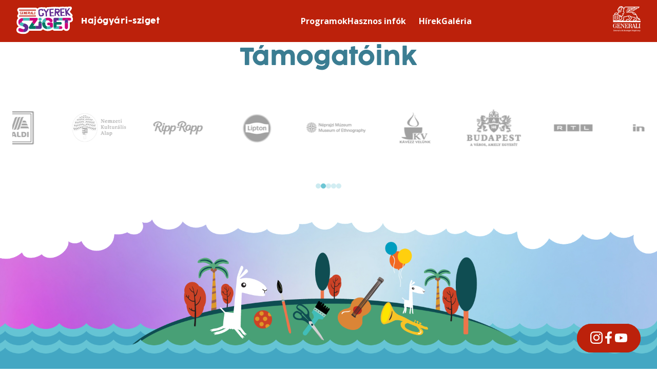

--- FILE ---
content_type: text/html; charset=UTF-8
request_url: https://gyereksziget.hu/programs-category-types/kaland/
body_size: 18163
content:
<!DOCTYPE html>
<html lang="hu">

<head>
    <meta charset="UTF-8">
    <meta http-equiv="X-UA-Compatible" content="IE=edge">

    <link rel="apple-touch-icon" sizes="180x180" href="https://gyereksziget.hu/favicon/apple-touch-icon.png">
    <link rel="icon" type="image/png" sizes="32x32" href="https://gyereksziget.hu/favicon/favicon-32x32.png">
    <link rel="icon" type="image/png" sizes="16x16" href="https://gyereksziget.hu/favicon/favicon-16x16.png">
    <link rel="manifest" href="https://gyereksziget.hu/favicon/site.webmanifest">
    <link rel="mask-icon" href="https://gyereksziget.hu/favicon/safari-pinned-tab.svg" color="#5bbad5">
    <meta name="msapplication-TileColor" content="#da532c">
    <meta name="theme-color" content="#ffffff">

    <meta name="viewport" content="width=device-width, initial-scale=1.0">
        <meta name='robots' content='noindex, follow' />
<!-- Google tag (gtag.js) consent mode dataLayer added by Site Kit -->
<script  id="google_gtagjs-js-consent-mode-data-layer">
/* <![CDATA[ */
window.dataLayer = window.dataLayer || [];function gtag(){dataLayer.push(arguments);}
gtag('consent', 'default', {"ad_personalization":"denied","ad_storage":"denied","ad_user_data":"denied","analytics_storage":"denied","functionality_storage":"denied","security_storage":"denied","personalization_storage":"denied","region":["AT","BE","BG","CH","CY","CZ","DE","DK","EE","ES","FI","FR","GB","GR","HR","HU","IE","IS","IT","LI","LT","LU","LV","MT","NL","NO","PL","PT","RO","SE","SI","SK"],"wait_for_update":500});
window._googlesitekitConsentCategoryMap = {"statistics":["analytics_storage"],"marketing":["ad_storage","ad_user_data","ad_personalization"],"functional":["functionality_storage","security_storage"],"preferences":["personalization_storage"]};
window._googlesitekitConsents = {"ad_personalization":"denied","ad_storage":"denied","ad_user_data":"denied","analytics_storage":"denied","functionality_storage":"denied","security_storage":"denied","personalization_storage":"denied","region":["AT","BE","BG","CH","CY","CZ","DE","DK","EE","ES","FI","FR","GB","GR","HR","HU","IE","IS","IT","LI","LT","LU","LV","MT","NL","NO","PL","PT","RO","SE","SI","SK"],"wait_for_update":500};
/* ]]> */
</script>
<!-- End Google tag (gtag.js) consent mode dataLayer added by Site Kit -->

	<!-- This site is optimized with the Yoast SEO plugin v26.7 - https://yoast.com/wordpress/plugins/seo/ -->
	<title>Kaland - Generali Gyerek Sziget</title>
<link data-rocket-preload as="style" href="https://fonts.googleapis.com/css2?family=Open+Sans%3Aital%2Cwght%400%2C300%3B0%2C400%3B0%2C500%3B0%2C600%3B0%2C700%3B0%2C800%3B1%2C300%3B1%2C400%3B1%2C500%3B1%2C600%3B1%2C700%3B1%2C800&#038;ver=c16ced83daf8f508bac6c55fe5939ea0&#038;display=swap" rel="preload">
<link href="https://fonts.googleapis.com/css2?family=Open+Sans%3Aital%2Cwght%400%2C300%3B0%2C400%3B0%2C500%3B0%2C600%3B0%2C700%3B0%2C800%3B1%2C300%3B1%2C400%3B1%2C500%3B1%2C600%3B1%2C700%3B1%2C800&#038;ver=c16ced83daf8f508bac6c55fe5939ea0&#038;display=swap" media="print" onload="this.media=&#039;all&#039;" rel="stylesheet">
<noscript data-wpr-hosted-gf-parameters=""><link rel="stylesheet" href="https://fonts.googleapis.com/css2?family=Open+Sans%3Aital%2Cwght%400%2C300%3B0%2C400%3B0%2C500%3B0%2C600%3B0%2C700%3B0%2C800%3B1%2C300%3B1%2C400%3B1%2C500%3B1%2C600%3B1%2C700%3B1%2C800&#038;ver=c16ced83daf8f508bac6c55fe5939ea0&#038;display=swap"></noscript>
	<meta property="og:locale" content="hu_HU" />
	<meta property="og:type" content="article" />
	<meta property="og:title" content="Kaland - Generali Gyerek Sziget" />
	<meta property="og:description" content="Kaland" />
	<meta property="og:url" content="https://gyereksziget.hu/programs-category-types/kaland/" />
	<meta property="og:site_name" content="Generali Gyerek Sziget" />
	<meta property="og:image" content="https://gyereksziget.hu/wp-content/uploads/2023/03/thumbnail.png" />
	<meta property="og:image:width" content="1074" />
	<meta property="og:image:height" content="889" />
	<meta property="og:image:type" content="image/png" />
	<meta name="twitter:card" content="summary_large_image" />
	<script type="application/ld+json" class="yoast-schema-graph">{"@context":"https://schema.org","@graph":[{"@type":"CollectionPage","@id":"https://gyereksziget.hu/programs-category-types/kaland/","url":"https://gyereksziget.hu/programs-category-types/kaland/","name":"Kaland - Generali Gyerek Sziget","isPartOf":{"@id":"https://gyereksziget.hu/#website"},"breadcrumb":{"@id":"https://gyereksziget.hu/programs-category-types/kaland/#breadcrumb"},"inLanguage":"hu"},{"@type":"BreadcrumbList","@id":"https://gyereksziget.hu/programs-category-types/kaland/#breadcrumb","itemListElement":[{"@type":"ListItem","position":1,"name":"Kezdőlap","item":"https://gyereksziget.hu/"},{"@type":"ListItem","position":2,"name":"Kaland"}]},{"@type":"WebSite","@id":"https://gyereksziget.hu/#website","url":"https://gyereksziget.hu/","name":"Generali Gyerek Sziget","description":"Generali Gyerek Sziget","publisher":{"@id":"https://gyereksziget.hu/#organization"},"alternateName":"Gyerek Sziget","potentialAction":[{"@type":"SearchAction","target":{"@type":"EntryPoint","urlTemplate":"https://gyereksziget.hu/?s={search_term_string}"},"query-input":{"@type":"PropertyValueSpecification","valueRequired":true,"valueName":"search_term_string"}}],"inLanguage":"hu"},{"@type":"Organization","@id":"https://gyereksziget.hu/#organization","name":"Generali Gyerek Sziget","url":"https://gyereksziget.hu/","logo":{"@type":"ImageObject","inLanguage":"hu","@id":"https://gyereksziget.hu/#/schema/logo/image/","url":"https://gyereksziget.hu/wp-content/uploads/2023/03/gyereksziget_szines_logo.svg","contentUrl":"https://gyereksziget.hu/wp-content/uploads/2023/03/gyereksziget_szines_logo.svg","width":1,"height":1,"caption":"Generali Gyerek Sziget"},"image":{"@id":"https://gyereksziget.hu/#/schema/logo/image/"},"sameAs":["https://www.facebook.com/GyerekSziget/"]}]}</script>
	<!-- / Yoast SEO plugin. -->


<link rel='dns-prefetch' href='//cdn.thisisdone.com' />
<link rel='dns-prefetch' href='//www.googletagmanager.com' />
<link rel='dns-prefetch' href='//fonts.googleapis.com' />
<link href='https://fonts.gstatic.com' crossorigin rel='preconnect' />
<link rel="alternate" type="application/rss+xml" title="Generali Gyerek Sziget &raquo; Kaland Típus hírforrás" href="https://gyereksziget.hu/programs-category-types/kaland/feed/" />
<style id='wp-img-auto-sizes-contain-inline-css' type='text/css'>
img:is([sizes=auto i],[sizes^="auto," i]){contain-intrinsic-size:3000px 1500px}
/*# sourceURL=wp-img-auto-sizes-contain-inline-css */
</style>
<style id='classic-theme-styles-inline-css' type='text/css'>
/*! This file is auto-generated */
.wp-block-button__link{color:#fff;background-color:#32373c;border-radius:9999px;box-shadow:none;text-decoration:none;padding:calc(.667em + 2px) calc(1.333em + 2px);font-size:1.125em}.wp-block-file__button{background:#32373c;color:#fff;text-decoration:none}
/*# sourceURL=/wp-includes/css/classic-themes.min.css */
</style>

<link rel='stylesheet' id='vendor-css-css' href='https://gyereksziget.hu/wp-content/themes/wp-gyereksziget/assets/css/vendor.min.css?ver=5.0.0.11'  media='all' />
<link data-minify="1" rel='stylesheet' id='main-css-css' href='https://gyereksziget.hu/wp-content/cache/min/1/wp-content/themes/wp-gyereksziget/assets/css/style.min.css?ver=1767975941'  media='all' />




<!-- Google tag (gtag.js) snippet added by Site Kit -->
<!-- Google Analytics snippet added by Site Kit -->
<script  src="https://www.googletagmanager.com/gtag/js?id=G-PM18Q7H2LP" id="google_gtagjs-js" async></script>
<script  id="google_gtagjs-js-after">
/* <![CDATA[ */
window.dataLayer = window.dataLayer || [];function gtag(){dataLayer.push(arguments);}
gtag("set","linker",{"domains":["gyereksziget.hu"]});
gtag("js", new Date());
gtag("set", "developer_id.dZTNiMT", true);
gtag("config", "G-PM18Q7H2LP");
//# sourceURL=google_gtagjs-js-after
/* ]]> */
</script>
<meta name="generator" content="WPML ver:4.8.6 stt:1,23;" />
<meta name="generator" content="Site Kit by Google 1.168.0" /><script>
    window.dataLayer = window.dataLayer || [];
    function gtag(){dataLayer.push(arguments);}
    gtag('consent', 'default', {
        'ad_storage': 'denied',
        'ad_user_data': 'denied',
        'ad_personalization': 'denied',
        'analytics_storage': 'denied'
    });
</script>
<!-- Google Tag Manager -->
<script>(function(w,d,s,l,i){w[l]=w[l]||[];w[l].push({'gtm.start':
new Date().getTime(),event:'gtm.js'});var f=d.getElementsByTagName(s)[0],
j=d.createElement(s),dl=l!='dataLayer'?'&l='+l:'';j.async=true;j.src=
'https://www.googletagmanager.com/gtm.js?id='+i+dl+ '&gtm_auth=UhUHcSzT8klTTnFWTEnLbA&gtm_preview=env-1&gtm_cookies_win=x';f.parentNode.insertBefore(j,f);
})(window,document,'script','dataLayer','GTM-K63DBLP');</script>
<!-- End Google Tag Manager -->

<script >
    var DONEGDPRParams = {
        color: "#bc210b",
        lang: "hu",
        text_url: false,
        policy_url: "https:\/\/gyereksziget.hu\/wp-content\/uploads\/2023\/04\/05_cookie_tajekoztato.pdf",
        cookie_bar_headline: "",
        disable_close_button: true,
        groups: {
                            always_active: [{"name":"https:\/\/gyereksziget.hu saj\u00e1t s\u00fctijei (DONEGDPRConsent, DONEGDPRAlertBoxClosed)"}],
                                        performance: [{"name":"Google (_ga, _ga_#)"},{"name":"FB Pixel (_fbp)"}],
                                            },
        functionalCallback: function(item) {
                    },
        performanceCallback: function(item) {
                    },
        targetingCallback: function(item) {
                    },
        cmpChangeCallback: function(cmpObject) {
            gtag('consent', 'update', cmpObject);
        }
    };
</script>







<style>


    body #done-gdpr #done-gdpr-popup-wrapper .done-gdpr-white-button-middle{
        background-color: #ffffff !important;
    }
    body #done-gdpr #done-gdpr-popup-wrapper .done-gdpr-white-button-middle, body .done-gdpr-alert-box-wrapper .done-gdpr-alert-box-button-middle{
        background-color: #ffffff !important;
        border-color:#ffffff !important;
    }

    

        body #done-gdpr #done-gdpr-popup-wrapper .done-gdpr-white-button-middle span, body .done-gdpr-alert-box-wrapper .done-gdpr-alert-box-button-middle a {
    color: #bc210b !important;
    }
    
            body .done-gdpr-alert-box-wrapper {
             background-color: #bc210b;
        }
    
        
       body .done-gdpr-alert-box-wrapper .done-gdpr-alert-box-bg p, body .done-gdpr-alert-box-wrapper .done-gdpr-button-more .done-gdpr-alert-box-button-middle a, body .done-gdpr-alert-box-wrapper .done-gdpr-button-more .done-gdpr-alert-box-button-middle a:before,body .done-gdpr-alert-box-wrapper a   {
            color: #ffffff !important;
            }
            
    body .done-gdpr-alert-box-wrapper .done-gdpr-button-more .done-gdpr-alert-box-button-middle a {
    border-bottom: 1px solid  #ffffff;
    }
    
    body #done-gdpr #done-gdpr-menu .menu-item-about {
    background: url([data-uri]);
    }


    
    body #done-gdpr #done-gdpr-menu .menu-item-necessary{
        background: url([data-uri]);
    }
    
body #done-gdpr #done-gdpr-menu .menu-item-performance{
    background: url([data-uri]);
}

body #done-gdpr #done-gdpr-menu .menu-item-functional{
    background: url([data-uri]);
}


body #done-gdpr #done-gdpr-menu .menu-item-advertising{
    background: url([data-uri]);
}
body #done-gdpr #done-gdpr-menu .menu-item-moreinfo{
    background: url([data-uri]);
}
    body #done-gdpr #done-gdpr-popup-body-left-shading:before {
    background-image: url(https://gyereksziget.hu/wp-content/uploads/2023/03/gyereksziget_szines_logo.svg);
    background-position: center center;
    background-repeat: no-repeat;
    background-size: contain;
    content: '';
    height: 60px;
    left: 0;
    position: absolute;
    right: 0;
    top: 50%;
    transform: translateY(-50%);
    width: 90%;
    margin: auto;
}


@media all and (max-width: 751px){
    body #done-gdpr #done-gdpr-popup-body-left-shading:before {
    background-position: left center;
    height: 32px;
    margin-left: 15px;
    pointer-events: none;
    top: -40px;
    transform: none;
    width: auto;
    z-index: 0;
}
}


</style><style id='global-styles-inline-css' type='text/css'>
:root{--wp--preset--aspect-ratio--square: 1;--wp--preset--aspect-ratio--4-3: 4/3;--wp--preset--aspect-ratio--3-4: 3/4;--wp--preset--aspect-ratio--3-2: 3/2;--wp--preset--aspect-ratio--2-3: 2/3;--wp--preset--aspect-ratio--16-9: 16/9;--wp--preset--aspect-ratio--9-16: 9/16;--wp--preset--color--black: #000000;--wp--preset--color--cyan-bluish-gray: #abb8c3;--wp--preset--color--white: #ffffff;--wp--preset--color--pale-pink: #f78da7;--wp--preset--color--vivid-red: #cf2e2e;--wp--preset--color--luminous-vivid-orange: #ff6900;--wp--preset--color--luminous-vivid-amber: #fcb900;--wp--preset--color--light-green-cyan: #7bdcb5;--wp--preset--color--vivid-green-cyan: #00d084;--wp--preset--color--pale-cyan-blue: #8ed1fc;--wp--preset--color--vivid-cyan-blue: #0693e3;--wp--preset--color--vivid-purple: #9b51e0;--wp--preset--gradient--vivid-cyan-blue-to-vivid-purple: linear-gradient(135deg,rgb(6,147,227) 0%,rgb(155,81,224) 100%);--wp--preset--gradient--light-green-cyan-to-vivid-green-cyan: linear-gradient(135deg,rgb(122,220,180) 0%,rgb(0,208,130) 100%);--wp--preset--gradient--luminous-vivid-amber-to-luminous-vivid-orange: linear-gradient(135deg,rgb(252,185,0) 0%,rgb(255,105,0) 100%);--wp--preset--gradient--luminous-vivid-orange-to-vivid-red: linear-gradient(135deg,rgb(255,105,0) 0%,rgb(207,46,46) 100%);--wp--preset--gradient--very-light-gray-to-cyan-bluish-gray: linear-gradient(135deg,rgb(238,238,238) 0%,rgb(169,184,195) 100%);--wp--preset--gradient--cool-to-warm-spectrum: linear-gradient(135deg,rgb(74,234,220) 0%,rgb(151,120,209) 20%,rgb(207,42,186) 40%,rgb(238,44,130) 60%,rgb(251,105,98) 80%,rgb(254,248,76) 100%);--wp--preset--gradient--blush-light-purple: linear-gradient(135deg,rgb(255,206,236) 0%,rgb(152,150,240) 100%);--wp--preset--gradient--blush-bordeaux: linear-gradient(135deg,rgb(254,205,165) 0%,rgb(254,45,45) 50%,rgb(107,0,62) 100%);--wp--preset--gradient--luminous-dusk: linear-gradient(135deg,rgb(255,203,112) 0%,rgb(199,81,192) 50%,rgb(65,88,208) 100%);--wp--preset--gradient--pale-ocean: linear-gradient(135deg,rgb(255,245,203) 0%,rgb(182,227,212) 50%,rgb(51,167,181) 100%);--wp--preset--gradient--electric-grass: linear-gradient(135deg,rgb(202,248,128) 0%,rgb(113,206,126) 100%);--wp--preset--gradient--midnight: linear-gradient(135deg,rgb(2,3,129) 0%,rgb(40,116,252) 100%);--wp--preset--font-size--small: 13px;--wp--preset--font-size--medium: 20px;--wp--preset--font-size--large: 36px;--wp--preset--font-size--x-large: 42px;--wp--preset--spacing--20: 0.44rem;--wp--preset--spacing--30: 0.67rem;--wp--preset--spacing--40: 1rem;--wp--preset--spacing--50: 1.5rem;--wp--preset--spacing--60: 2.25rem;--wp--preset--spacing--70: 3.38rem;--wp--preset--spacing--80: 5.06rem;--wp--preset--shadow--natural: 6px 6px 9px rgba(0, 0, 0, 0.2);--wp--preset--shadow--deep: 12px 12px 50px rgba(0, 0, 0, 0.4);--wp--preset--shadow--sharp: 6px 6px 0px rgba(0, 0, 0, 0.2);--wp--preset--shadow--outlined: 6px 6px 0px -3px rgb(255, 255, 255), 6px 6px rgb(0, 0, 0);--wp--preset--shadow--crisp: 6px 6px 0px rgb(0, 0, 0);}:where(.is-layout-flex){gap: 0.5em;}:where(.is-layout-grid){gap: 0.5em;}body .is-layout-flex{display: flex;}.is-layout-flex{flex-wrap: wrap;align-items: center;}.is-layout-flex > :is(*, div){margin: 0;}body .is-layout-grid{display: grid;}.is-layout-grid > :is(*, div){margin: 0;}:where(.wp-block-columns.is-layout-flex){gap: 2em;}:where(.wp-block-columns.is-layout-grid){gap: 2em;}:where(.wp-block-post-template.is-layout-flex){gap: 1.25em;}:where(.wp-block-post-template.is-layout-grid){gap: 1.25em;}.has-black-color{color: var(--wp--preset--color--black) !important;}.has-cyan-bluish-gray-color{color: var(--wp--preset--color--cyan-bluish-gray) !important;}.has-white-color{color: var(--wp--preset--color--white) !important;}.has-pale-pink-color{color: var(--wp--preset--color--pale-pink) !important;}.has-vivid-red-color{color: var(--wp--preset--color--vivid-red) !important;}.has-luminous-vivid-orange-color{color: var(--wp--preset--color--luminous-vivid-orange) !important;}.has-luminous-vivid-amber-color{color: var(--wp--preset--color--luminous-vivid-amber) !important;}.has-light-green-cyan-color{color: var(--wp--preset--color--light-green-cyan) !important;}.has-vivid-green-cyan-color{color: var(--wp--preset--color--vivid-green-cyan) !important;}.has-pale-cyan-blue-color{color: var(--wp--preset--color--pale-cyan-blue) !important;}.has-vivid-cyan-blue-color{color: var(--wp--preset--color--vivid-cyan-blue) !important;}.has-vivid-purple-color{color: var(--wp--preset--color--vivid-purple) !important;}.has-black-background-color{background-color: var(--wp--preset--color--black) !important;}.has-cyan-bluish-gray-background-color{background-color: var(--wp--preset--color--cyan-bluish-gray) !important;}.has-white-background-color{background-color: var(--wp--preset--color--white) !important;}.has-pale-pink-background-color{background-color: var(--wp--preset--color--pale-pink) !important;}.has-vivid-red-background-color{background-color: var(--wp--preset--color--vivid-red) !important;}.has-luminous-vivid-orange-background-color{background-color: var(--wp--preset--color--luminous-vivid-orange) !important;}.has-luminous-vivid-amber-background-color{background-color: var(--wp--preset--color--luminous-vivid-amber) !important;}.has-light-green-cyan-background-color{background-color: var(--wp--preset--color--light-green-cyan) !important;}.has-vivid-green-cyan-background-color{background-color: var(--wp--preset--color--vivid-green-cyan) !important;}.has-pale-cyan-blue-background-color{background-color: var(--wp--preset--color--pale-cyan-blue) !important;}.has-vivid-cyan-blue-background-color{background-color: var(--wp--preset--color--vivid-cyan-blue) !important;}.has-vivid-purple-background-color{background-color: var(--wp--preset--color--vivid-purple) !important;}.has-black-border-color{border-color: var(--wp--preset--color--black) !important;}.has-cyan-bluish-gray-border-color{border-color: var(--wp--preset--color--cyan-bluish-gray) !important;}.has-white-border-color{border-color: var(--wp--preset--color--white) !important;}.has-pale-pink-border-color{border-color: var(--wp--preset--color--pale-pink) !important;}.has-vivid-red-border-color{border-color: var(--wp--preset--color--vivid-red) !important;}.has-luminous-vivid-orange-border-color{border-color: var(--wp--preset--color--luminous-vivid-orange) !important;}.has-luminous-vivid-amber-border-color{border-color: var(--wp--preset--color--luminous-vivid-amber) !important;}.has-light-green-cyan-border-color{border-color: var(--wp--preset--color--light-green-cyan) !important;}.has-vivid-green-cyan-border-color{border-color: var(--wp--preset--color--vivid-green-cyan) !important;}.has-pale-cyan-blue-border-color{border-color: var(--wp--preset--color--pale-cyan-blue) !important;}.has-vivid-cyan-blue-border-color{border-color: var(--wp--preset--color--vivid-cyan-blue) !important;}.has-vivid-purple-border-color{border-color: var(--wp--preset--color--vivid-purple) !important;}.has-vivid-cyan-blue-to-vivid-purple-gradient-background{background: var(--wp--preset--gradient--vivid-cyan-blue-to-vivid-purple) !important;}.has-light-green-cyan-to-vivid-green-cyan-gradient-background{background: var(--wp--preset--gradient--light-green-cyan-to-vivid-green-cyan) !important;}.has-luminous-vivid-amber-to-luminous-vivid-orange-gradient-background{background: var(--wp--preset--gradient--luminous-vivid-amber-to-luminous-vivid-orange) !important;}.has-luminous-vivid-orange-to-vivid-red-gradient-background{background: var(--wp--preset--gradient--luminous-vivid-orange-to-vivid-red) !important;}.has-very-light-gray-to-cyan-bluish-gray-gradient-background{background: var(--wp--preset--gradient--very-light-gray-to-cyan-bluish-gray) !important;}.has-cool-to-warm-spectrum-gradient-background{background: var(--wp--preset--gradient--cool-to-warm-spectrum) !important;}.has-blush-light-purple-gradient-background{background: var(--wp--preset--gradient--blush-light-purple) !important;}.has-blush-bordeaux-gradient-background{background: var(--wp--preset--gradient--blush-bordeaux) !important;}.has-luminous-dusk-gradient-background{background: var(--wp--preset--gradient--luminous-dusk) !important;}.has-pale-ocean-gradient-background{background: var(--wp--preset--gradient--pale-ocean) !important;}.has-electric-grass-gradient-background{background: var(--wp--preset--gradient--electric-grass) !important;}.has-midnight-gradient-background{background: var(--wp--preset--gradient--midnight) !important;}.has-small-font-size{font-size: var(--wp--preset--font-size--small) !important;}.has-medium-font-size{font-size: var(--wp--preset--font-size--medium) !important;}.has-large-font-size{font-size: var(--wp--preset--font-size--large) !important;}.has-x-large-font-size{font-size: var(--wp--preset--font-size--x-large) !important;}
/*# sourceURL=global-styles-inline-css */
</style>
<meta name="generator" content="WP Rocket 3.20.3" data-wpr-features="wpr_minify_concatenate_js wpr_minify_css wpr_desktop" /></head>

<body class="archive tax-programs-category-types term-kaland term-79 wp-theme-wp-gyereksziget">
    <div data-rocket-location-hash="2e534a410933e94bb5150a72e82b8f57" class="overlay"></div>
    <div data-rocket-location-hash="141280f1120da026008925e41057def5" class="d-none">
            </div>

    <header data-rocket-location-hash="fbfcccd11db41b93d3d0676c9e14fdc8">
                                    

                
                <div data-rocket-location-hash="ca5fc3bc90b934f42e7e4ef93bc78a7d" class="header-logo__wrapper">
            <a href="https://gyereksziget.hu" class="d-block my-auto">
            <img src="https://gyereksziget.hu/wp-content/uploads/2023/03/gyereksziget_szines_logo.svg" alt="Gyereksziget Szines Logo" class="header-logo">
        </a>
    
            <div data-rocket-location-hash="5f78a8a784d8c8f79692fa84403eab13" class="header-logo--text__wrapper">
            <p class="header-logo--text">Hajógyári-sziget</p>
        </div>
    </div>
        <div data-rocket-location-hash="d04788c532a08e782e0413b5686b9f9c" class="menu-fejlec-menu-container"><ul id="menu-fejlec-menu" class="header-menu"><li id="menu-item-2477" class="menu-item menu-item-type-post_type menu-item-object-page menu-item-2477 nav-item"><a href="https://gyereksziget.hu/programok/" class="nav-link">Programok</a><li id="menu-item-630" class="menu-item menu-item-type-custom menu-item-object-custom menu-item-has-children menu-item-630 nav-item dropdown"><a href="#" class="nav-link dropdown-toggle">Hasznos infók</a>
<div class="dropdown-menu">
<a href="https://gyereksziget.hu/megkozelites/" class="dropdown-item nav-link">Megközelítés</a><a href="https://gyereksziget.hu/hazirend/" class="dropdown-item nav-link">Házirend</a><a href="https://gyereksziget.hu/gyakran-ismetelt-kerdesek/" class="dropdown-item nav-link">Gy.I.K</a></div>
<li id="menu-item-1838" class="menu-item menu-item-type-post_type menu-item-object-page menu-item-1838 nav-item"><a href="https://gyereksziget.hu/hirek/" class="nav-link">Hírek</a><li id="menu-item-1349" class="menu-item menu-item-type-post_type menu-item-object-page menu-item-1349 nav-item"><a href="https://gyereksziget.hu/galeria/" class="nav-link">Galéria</a></ul></div>
                        <div data-rocket-location-hash="5a139a8966496dbd97502614768af8b7" class="header--secondary-nav">
        

    
    
        
    <div data-rocket-location-hash="3878896909ba3df5a2923d8156490f70" class="header--secondary-nav-bottom-wrapper">
            <div data-rocket-location-hash="2b73076614c77ca0720ee32cf2df5979" class="sticky-socials active">
                                                            <a href="https://www.instagram.com/gyereksziget/" class="sticky-socials__item" target="_blank">
                                            <img class="sticky-socials__icon" src="https://gyereksziget.hu/wp-content/uploads/2025/05/instagram.svg" alt="Instagram">
                                    </a>
                                                                        <a href="https://www.facebook.com/GyerekSziget/?locale=hu_HU" class="sticky-socials__item" target="_blank">
                                            <img class="sticky-socials__icon" src="https://gyereksziget.hu/wp-content/uploads/2025/05/facebook.svg" alt="Facebook">
                                    </a>
                                                                        <a href="https://www.youtube.com/@gyerekszigetcsatorna" class="sticky-socials__item" target="_blank">
                                            <img class="sticky-socials__icon" src="https://gyereksziget.hu/wp-content/uploads/2025/05/youtube.svg" alt="YouTube">
                                    </a>
                        </div>

                    <div class="generali__wrapper">
                <img class="generali-logo" src="https://gyereksziget.hu/wp-content/uploads/2023/04/generali_logo.svg" alt="Generali Logo">
            </div>
            </div>

</div>

        <div data-rocket-location-hash="6830a9f9e7223043ffad33d82a933bc1" class="hamburger js-toggle-mobile-menu">
    <span class="hamburger--inner"></span>
    <span class="hamburger--inner"></span>
    <span class="hamburger--inner"></span>
</div>
    <div data-rocket-location-hash="e09e1851e262160a8f7aa06a70d8f973" class="header-menu--mobile js-mobile-menu">
        <div data-rocket-location-hash="2953e6f1f5edd944e68a5c8917246c4c" class="header-menu--mobile--inner">

            <div class="menu-fejlec-menu-container"><ul id="menu-fejlec-menu-1" class="header-menu"><li class="menu-item menu-item-type-post_type menu-item-object-page menu-item-2477 nav-item"><a href="https://gyereksziget.hu/programok/" class="nav-link">Programok</a><li class="menu-item menu-item-type-custom menu-item-object-custom menu-item-has-children menu-item-630 nav-item dropdown"><a href="#" class="nav-link dropdown-toggle">Hasznos infók</a>
<div class="dropdown-menu">
<a href="https://gyereksziget.hu/megkozelites/" class="dropdown-item nav-link">Megközelítés</a><a href="https://gyereksziget.hu/hazirend/" class="dropdown-item nav-link">Házirend</a><a href="https://gyereksziget.hu/gyakran-ismetelt-kerdesek/" class="dropdown-item nav-link">Gy.I.K</a></div>
<li class="menu-item menu-item-type-post_type menu-item-object-page menu-item-1838 nav-item"><a href="https://gyereksziget.hu/hirek/" class="nav-link">Hírek</a><li class="menu-item menu-item-type-post_type menu-item-object-page menu-item-1349 nav-item"><a href="https://gyereksziget.hu/galeria/" class="nav-link">Galéria</a></ul></div>
                                                <div class="header--secondary-nav">
        

    
    
        
    <div class="header--secondary-nav-bottom-wrapper">
            <div class="sticky-socials active">
                                                            <a href="https://www.instagram.com/gyereksziget/" class="sticky-socials__item" target="_blank">
                                            <img class="sticky-socials__icon" src="https://gyereksziget.hu/wp-content/uploads/2025/05/instagram.svg" alt="Instagram">
                                    </a>
                                                                        <a href="https://www.facebook.com/GyerekSziget/?locale=hu_HU" class="sticky-socials__item" target="_blank">
                                            <img class="sticky-socials__icon" src="https://gyereksziget.hu/wp-content/uploads/2025/05/facebook.svg" alt="Facebook">
                                    </a>
                                                                        <a href="https://www.youtube.com/@gyerekszigetcsatorna" class="sticky-socials__item" target="_blank">
                                            <img class="sticky-socials__icon" src="https://gyereksziget.hu/wp-content/uploads/2025/05/youtube.svg" alt="YouTube">
                                    </a>
                        </div>

                    <div class="generali__wrapper">
                <img class="generali-logo" src="https://gyereksziget.hu/wp-content/uploads/2023/04/generali_logo-1.svg" alt="Generali Logo 1">
            </div>
            </div>

</div>        </div>
    </div>
</header><main data-rocket-location-hash="da8b4b70291168aa2c1e4defbf2620b7" class="template template--default">
    

        
    
    <section data-rocket-location-hash="9c68f6f561aa7094a981d5f4a8037fcb" class="sponsors">
        <div data-rocket-location-hash="ee0aac67e26a1b3cee32579b01f3155f" class="container-fluid">
            <div class="row">
                <div class="col-12">
                                                                <h2>Támogatóink</h2>

<div class="js-sponsors-slider sponsors-slider slick-hider">
                                        <a target="_blank" href="https://www.generali.hu/" class="sponsor-logo__wrapper">
                <img class="sponsors--image" src="https://gyereksziget.hu/wp-content/uploads/2023/06/generali_23.png" alt="Generali 23">
            </a>
                                                <a target="_blank" href="https://www.siogyumolcs.hu/products/vitatigris" class="sponsor-logo__wrapper">
                <img class="sponsors--image" src="https://gyereksziget.hu/wp-content/uploads/2025/04/vitatigris_gysz25.png" alt="Vitatigris Gysz25">
            </a>
                                                <a target="_blank" href="https://www.aldi.hu/" class="sponsor-logo__wrapper">
                <img class="sponsors--image" src="https://gyereksziget.hu/wp-content/uploads/2023/06/aldi_23_gysz.png" alt="Aldi 23 Gysz">
            </a>
                                                <a target="_blank" href="https://nka.hu/" class="sponsor-logo__wrapper">
                <img class="sponsors--image" src="https://gyereksziget.hu/wp-content/uploads/2024/04/nka_gysz24_2.png" alt="Nka Gysz24 2">
            </a>
                                                <a target="_blank" href="https://marnevall.com/termekcsaladok/ripp-ropp/" class="sponsor-logo__wrapper">
                <img class="sponsors--image" src="https://gyereksziget.hu/wp-content/uploads/2025/04/marneval_gysz25.png" alt="Marneval Gysz25">
            </a>
                                                <a target="_blank" href="https://www.liptonicedtea.com/" class="sponsor-logo__wrapper">
                <img class="sponsors--image" src="https://gyereksziget.hu/wp-content/uploads/2023/05/lipton_gysz.png" alt="Lipton Gysz">
            </a>
                                                <a target="_blank" href="https://neprajz.hu/" class="sponsor-logo__wrapper">
                <img class="sponsors--image" src="https://gyereksziget.hu/wp-content/uploads/2025/06/neprajzi_muzeum_gysz25.png" alt="Neprajzi Muzeum Gysz25">
            </a>
                                                <a target="_blank" href="https://mindigkave.hu/" class="sponsor-logo__wrapper">
                <img class="sponsors--image" src="https://gyereksziget.hu/wp-content/uploads/2023/06/perla23_gysz.png" alt="Perla23 Gysz">
            </a>
                                                <a target="_blank" href="https://budapest.hu/" class="sponsor-logo__wrapper">
                <img class="sponsors--image" src="https://gyereksziget.hu/wp-content/uploads/2024/06/budapest_gysz24.png" alt="Budapest Gysz24">
            </a>
                                                <a target="_blank" href="https://rtl.hu/" class="sponsor-logo__wrapper">
                <img class="sponsors--image" src="https://gyereksziget.hu/wp-content/uploads/2023/05/rtl.png" alt="Rtl">
            </a>
                                                <a target="_blank" href="https://index.hu/" class="sponsor-logo__wrapper">
                <img class="sponsors--image" src="https://gyereksziget.hu/wp-content/uploads/2023/05/index.png" alt="Index">
            </a>
                                                <a target="_blank" href="https://hu.jimjam.tv/" class="sponsor-logo__wrapper">
                <img class="sponsors--image" src="https://gyereksziget.hu/wp-content/uploads/2023/05/jimjam.png" alt="Jimjam">
            </a>
                                                <a target="_blank" href="https://gyerekszoba.hu/" class="sponsor-logo__wrapper">
                <img class="sponsors--image" src="https://gyereksziget.hu/wp-content/uploads/2025/06/gyerekszoba_gysz25.png" alt="Gyerekszoba Gysz25">
            </a>
                                                <a target="_blank" href="https://www.blikk.hu/" class="sponsor-logo__wrapper">
                <img class="sponsors--image" src="https://gyereksziget.hu/wp-content/uploads/2023/05/Blikk.png" alt="Blikk">
            </a>
                                                <a target="_blank" href="https://radiocafe98.hu/" class="sponsor-logo__wrapper">
                <img class="sponsors--image" src="https://gyereksziget.hu/wp-content/uploads/2023/06/radiocafe-1.png" alt="Radiocafe">
            </a>
            </div>                </div>
            </div>
        </div>
    </section>
</main>
<footer data-rocket-location-hash="f7be9014ae14a2169318d7863b02c37b" class="footer-has-no-newsletter">
        <div data-rocket-location-hash="639e83ac5f7b7ca249dd06980f9e8a64" class="container-fluid">
        <div data-rocket-location-hash="72b1ea89dc14e5e6db9f1d6b2e2149b4" class="row justify-content-center">

            
            
            <div class="offset-xl-1 col-xxl-2 col-xl-4 d-xl-block d-none">
                <div class="footer--navigation__wrapper">
                    <div data-rocket-location-hash="310ea0d506662057fab33ffaf86d4944" class="menu-lablec-menu-container"><ul id="menu-lablec-menu" class="footer-menu"><li id="menu-item-1359" class="menu-item menu-item-type-post_type menu-item-object-page menu-item-1359 nav-item"><a href="https://gyereksziget.hu/sajto/" class="nav-link">Sajtó</a><li id="menu-item-1361" class="menu-item menu-item-type-post_type menu-item-object-page menu-item-1361 nav-item"><a href="https://gyereksziget.hu/hazirend/" class="nav-link">Házirend, ÁSZF</a><li id="menu-item-483" class="menu-item menu-item-type-post_type menu-item-object-page menu-item-483 nav-item"><a href="https://gyereksziget.hu/kapcsolat/" class="nav-link">Kapcsolat</a><li id="menu-item-1616" class="menu-item menu-item-type-post_type menu-item-object-page menu-item-1616 nav-item"><a href="https://gyereksziget.hu/szponzoroknak/" class="nav-link">Szponzoroknak</a></ul></div>                </div>
            </div>
            <div class="col-xxl-3 col-xl-4 d-xl-block d-none">
                <div class="footer--navigation__wrapper">
                    
    <div data-rocket-location-hash="acb76164ba200077d8319f425c4f5d8b" class="footer-socials__wrapper">

                    <p class="socials--title">A Sziget Kulturális Szervezőiroda bemutatja: </p>
        
                                            <div class="footer-icon__wrapper">
                <a href="https://szigetfestival.com/hu/">
                    <img class="d-block my-auto" src="https://gyereksziget.hu/wp-content/uploads/2024/03/sziget24_feh.png" alt="">
                </a>
            </div>

                                            <div class="footer-icon__wrapper">
                <a href="https://gourmetfesztival.hu/">
                    <img class="d-block my-auto" src="https://gyereksziget.hu/wp-content/uploads/2023/06/gourmet_logo_2023_kicsi.png" alt="">
                </a>
            </div>

            </div>
                </div>
            </div>
        </div>
    </div>

    <div data-rocket-location-hash="22f4603b8adba10b1da3210cb46bc02f" class="footer--navigation__wrapper d-xl-none d-flex">
        <div class="menu-lablec-menu-container"><ul id="menu-lablec-menu-1" class="footer-menu"><li class="menu-item menu-item-type-post_type menu-item-object-page menu-item-1359 nav-item"><a href="https://gyereksziget.hu/sajto/" class="nav-link">Sajtó</a><li class="menu-item menu-item-type-post_type menu-item-object-page menu-item-1361 nav-item"><a href="https://gyereksziget.hu/hazirend/" class="nav-link">Házirend, ÁSZF</a><li class="menu-item menu-item-type-post_type menu-item-object-page menu-item-483 nav-item"><a href="https://gyereksziget.hu/kapcsolat/" class="nav-link">Kapcsolat</a><li class="menu-item menu-item-type-post_type menu-item-object-page menu-item-1616 nav-item"><a href="https://gyereksziget.hu/szponzoroknak/" class="nav-link">Szponzoroknak</a></ul></div>        
    <div class="footer-socials__wrapper">

                    <p class="socials--title">A Sziget Kulturális Szervezőiroda bemutatja: </p>
        
                                            <div class="footer-icon__wrapper">
                <a href="https://szigetfestival.com/hu/">
                    <img class="d-block my-auto" src="https://gyereksziget.hu/wp-content/uploads/2024/03/sziget24_feh.png" alt="">
                </a>
            </div>

                                            <div class="footer-icon__wrapper">
                <a href="https://gourmetfesztival.hu/">
                    <img class="d-block my-auto" src="https://gyereksziget.hu/wp-content/uploads/2023/06/gourmet_logo_2023_kicsi.png" alt="">
                </a>
            </div>

            </div>
    </div>
</footer>

    <div class="sticky-socials active">
                                                            <a href="https://www.instagram.com/gyereksziget/" class="sticky-socials__item" target="_blank">
                                            <img class="sticky-socials__icon" src="https://gyereksziget.hu/wp-content/uploads/2025/05/instagram.svg" alt="Instagram">
                                    </a>
                                                                        <a href="https://www.facebook.com/GyerekSziget/?locale=hu_HU" class="sticky-socials__item" target="_blank">
                                            <img class="sticky-socials__icon" src="https://gyereksziget.hu/wp-content/uploads/2025/05/facebook.svg" alt="Facebook">
                                    </a>
                                                                        <a href="https://www.youtube.com/@gyerekszigetcsatorna" class="sticky-socials__item" target="_blank">
                                            <img class="sticky-socials__icon" src="https://gyereksziget.hu/wp-content/uploads/2025/05/youtube.svg" alt="YouTube">
                                    </a>
                        </div>

<div data-rocket-location-hash="d1288d877bfde158e607f84cdc67b066" class="d-none">
    </div>

<script type="speculationrules">
{"prefetch":[{"source":"document","where":{"and":[{"href_matches":"/*"},{"not":{"href_matches":["/wp-*.php","/wp-admin/*","/wp-content/uploads/*","/wp-content/*","/wp-content/plugins/*","/wp-content/themes/wp-gyereksziget/*","/*\\?(.+)"]}},{"not":{"selector_matches":"a[rel~=\"nofollow\"]"}},{"not":{"selector_matches":".no-prefetch, .no-prefetch a"}}]},"eagerness":"conservative"}]}
</script>

<script  id="main-js-js-extra">
/* <![CDATA[ */
var localize = {"ajaxurl":"https://gyereksziget.hu/wp-admin/admin-ajax.php","themeurl":"https://gyereksziget.hu/wp-content/themes/wp-gyereksziget","siteurl":"https://gyereksziget.hu","language":"hu","map_data":[{"place_id":"15","place_name":"Generali Nagysz\u00ednpad","place_term_count":9,"place_permalink":"https://gyereksziget.hu/helyszinek/generali-nagyszinpad/#programok","programs":[{"age_id":[37,38],"type_id":[79,33,76]},{"age_id":[85,39,86,37,38,36,40],"type_id":[76,34]},{"age_id":[85,39,86,37,38,36,40],"type_id":[33,76,34]},{"age_id":[85,39,86,37,38,36,40],"type_id":[33,76,34]},{"age_id":[85,39,86,37,38,36,40],"type_id":[33,76,34]},{"age_id":[85,39,86,37,38,36,40],"type_id":[33,76,34]},{"age_id":[85,39,86,37,38,36,40],"type_id":[33,76,34]},{"age_id":[39,37,38],"type_id":[76,34]},{"age_id":[85,39,86,37,38,36,40],"type_id":[76,34]}],"description":""},{"place_id":"22","place_name":"Generali Akad\u00e1lyp\u00e1lya","place_term_count":1,"place_permalink":"https://gyereksziget.hu/helyszinek/generali-akadalypalya/#programok","programs":[{"age_id":[39,86,37,38],"type_id":[79,32]}],"description":"Minden koroszt\u00e1ly a neki megfelel\u0151 kih\u00edv\u00e1st jelent\u0151 p\u00e1ly\u00e1t pr\u00f3b\u00e1lhatja ki a 15 elemes akad\u00e1lyp\u00e1ly\u00e1n."},{"place_id":"11","place_name":"Karamella Cirkuszvil\u00e1g","place_term_count":6,"place_permalink":"https://gyereksziget.hu/helyszinek/karamella-cirkuszvilag/#programok","programs":[{"age_id":[39,38,40],"type_id":[79,78,76]},{"age_id":[85,39,86,37,38,40],"type_id":[78,32,76]},{"age_id":[39,86,37,38],"type_id":[78,32,76]},{"age_id":[39,86,37,38],"type_id":[79,32,76]},{"age_id":[37],"type_id":[79,76]},{"age_id":[85,39,86,37,38,36,40],"type_id":[79,78,32,76]}],"description":"A cirkuszm\u0171v\u00e9szet k\u00fcl\u00f6n szigete a Gyerek Szigeten. Igazi artist\u00e1k, zsongl\u0151r\u00f6k, pantomimesek \u00e9s boh\u00f3cok vezetik be a gyerekeket a cirkusz vil\u00e1g\u00e1ba. A k\u00f6z\u00f6ns\u00e9g akt\u00edv r\u00e9szv\u00e9tel\u00e9vel sz\u00fcletnek meg v\u00e9g\u00fcl a cirkuszi el\u0151ad\u00e1sok."},{"place_id":"20","place_name":"Gyerek Paradicsom","place_term_count":16,"place_permalink":"https://gyereksziget.hu/helyszinek/gyerek-paradicsom/#programok","programs":[{"age_id":[39,38,40],"type_id":[79,27,26]},{"age_id":[39,38,40],"type_id":[79,27,26]},{"age_id":[39,38,40],"type_id":[79,27,78,26]},{"age_id":[39,38],"type_id":[79,27,26]},{"age_id":[39,38],"type_id":[79,27,26]},{"age_id":[39,38],"type_id":[79,78,32]},{"age_id":[39,37,38],"type_id":[27,26,76]},{"age_id":[39,37,38],"type_id":[78,76]},{"age_id":[39,38],"type_id":[79,27,26]},{"age_id":[39,38],"type_id":[79,27,78,26]},{"age_id":[39,38],"type_id":[79,27,78]},{"age_id":[85,39,86,37,38,36,40],"type_id":[27,78,32,76]},{"age_id":[39,38],"type_id":[27,26]},{"age_id":[39,38],"type_id":[27,78,26]},{"age_id":[39,86,37,38],"type_id":[79,27,32,76]},{"age_id":[39,38],"type_id":[27,78]}],"description":"A Gyerek Paradicsomban a k\u00f6r\u00fcl\u00f6tt\u00fcnk l\u00e9v\u0151 \u00e9l\u0151vil\u00e1gr\u00f3l, n\u00f6v\u00e9nyekr\u0151l \u00e1llatokr\u00f3l, szerezhetnek tud\u00e1st j\u00e1t\u00e9k k\u00f6zben a vend\u00e9geink. Kih\u00edv\u00e1sok, felfedez\u0151-t\u00far\u00e1k, work shopok, k\u00f6rnyezetv\u00e9delmi j\u00e1t\u00e9kok v\u00e1rj\u00e1k az ide l\u00e1togat\u00f3 csal\u00e1dokat."},{"place_id":"24","place_name":"Generali THSN Adom\u00e1nyb\u00fcf\u00e9","place_term_count":1,"place_permalink":"https://gyereksziget.hu/helyszinek/generali-adomanybufe/#programok","programs":[{"age_id":[40],"type_id":[76]}],"description":"\u003Cspan data-sheets-root=\"1\"\u003EIsteni palacsinta, hotdog, jeges limon\u00e1d\u00e9 \u00e9s zs\u00e1kbamacska a gyerekeknek \u2013 a The Human Safety Net Adom\u00e1nyb\u00fcf\u00e9ben az\u00e9rt \u00f6nk\u00e9nteskednek a Generali koll\u00e9g\u00e1i, hogy megval\u00f3sulhasson a ny\u00e1ri sz\u00fcl\u0151-gyermek t\u00e1bor a nehezebb helyzetben l\u00e9v\u0151 csal\u00e1dok sz\u00e1m\u00e1ra. A b\u00fcf\u00e9 adom\u00e1ny jelleggel m\u0171k\u00f6dik majd, de remek hely a pihen\u00e9sre is. 2025-ben egy meglepet\u00e9ssel is k\u00e9sz\u00fclnek a legkisebbek sz\u00e1m\u00e1ra: a zs\u00e1kbamacsk\u00e1t ez\u00fattal \u201ezs\u00e1kba oroszl\u00e1nra\u201d keresztelt\u00e9k \u2013 \u00e9s t\u00f6bb sz\u00e1z pl\u00fcssoroszl\u00e1n tal\u00e1lhat gazd\u00e1ra.\u003C/span\u003E"},{"place_id":"8","place_name":"SI\u00d3 Vitatigris Kalandj\u00e1t\u00e9k","place_term_count":1,"place_permalink":"https://gyereksziget.hu/helyszinek/sio-vitatigris-kalandjatek/#programok","programs":[{"age_id":[39,86,37,38],"type_id":[79,78,32,76]}],"description":"A SI\u00d3 Vitatigris kalandj\u00e1t\u00e9k egy \u00e9lm\u00e9nyalap\u00fa program, amely j\u00e1t\u00e9kos form\u00e1ban seg\u00edt az egy\u00e9ni er\u0151ss\u00e9gek \u00e9s szem\u00e9lyis\u00e9gjegyek felfedez\u00e9s\u00e9ben. A n\u00e9gy p\u00e1lya a Vitatigris karakterek \u2013 Mer\u00e9sz, Muszkli, Muri \u00e9s Szimat \u2013 vil\u00e1g\u00e1t id\u00e9zi meg, \u00e9s a b\u00e1tors\u00e1got, \u00fcgyess\u00e9get, kreativit\u00e1st, valamint az \u00e9rz\u00e9kel\u00e9st \u00e1ll\u00edtja j\u00e1t\u00e9kos kih\u00edv\u00e1sok el\u00e9. A j\u00e1t\u00e9k sor\u00e1n mindenki felfedezheti saj\u00e1t \u201etigriserej\u00e9t\u201d, \u00e9s a kaland v\u00e9g\u00e9n egy apr\u00f3 meglepet\u00e9s is v\u00e1r r\u00e1.\r\nHiszen, mindenkiben ott rejlik a tigriser\u0151."},{"place_id":"17","place_name":"\u00c1llatsimogat\u00f3","place_term_count":1,"place_permalink":"https://gyereksziget.hu/helyszinek/allatsimogato/#programok","programs":[{"age_id":[39,86,37,38],"type_id":[79,27,26]}],"description":"A Gyerek Sziget \u00c1llatsimogat\u00f3j\u00e1ban h\u00e1zi\u00e1llatokkal ismerkedhetsz, meg. Sok \u00e9rdekess\u00e9get tudhattok meg az \u00e1llattart\u00e1sr\u00f3l, \u00e9s arr\u00f3l, hogy mi\u00e9rt lettek pont ezek az \u00e1llatok a h\u00e1zi\u00e1llataink."},{"place_id":"23","place_name":"Generali Nagy Csal\u00e1di Kalandj\u00e1t\u00e9k","place_term_count":1,"place_permalink":"https://gyereksziget.hu/helyszinek/generali-nagy-csaladi-kalandjatek/#programok","programs":[{"age_id":[40],"type_id":[79,78,33,32,76]}],"description":"A 6 \u00e1llom\u00e1sos j\u00e1t\u00e9k alatt tal\u00e1lkozhattok \u00fcgyess\u00e9gi, logikai \u00e9s kreat\u00edv feladatokkal is, r\u00e1ad\u00e1sul mindezt egy remek t\u00f6rt\u00e9net keretein bel\u00fcl, ahol sz\u00fcks\u00e9g lesz mindenki lelkesed\u00e9s\u00e9re! Teljes\u00edts\u00e9tek az \u00f6sszes kih\u00edv\u00e1st, tanuljatok meg j\u00f3l seg\u00edteni, hogy a v\u00e9g\u00e9n hazavihess\u00e9tek az izgalmas nyerem\u00e9nyt."},{"place_id":"36","place_name":"Kukutyin","place_term_count":1,"place_permalink":"https://gyereksziget.hu/helyszinek/kukutyin/#programok","programs":[{"age_id":[39,37,38],"type_id":[27,78,26]}],"description":"Kukutyin egy kicsi falucska valahol a mes\u00e9ben, amiben csupa \u00fcgyes mesterember lakik. Mindegyik m\u00e1s mesters\u00e9get \u0171z, \u00e9s a h\u00e1za elej\u00e9n a b\u00fcszk\u00e9n h\u00edrdeti mivel is foglalkozik. A Mester t\u00e9ren a r\u00e9gi mesters\u00e9gek c\u00e9gt\u00e1bl\u00e1i \u00e9s a mesters\u00e9gek c\u00e9g\u00e9rei folyton \u00f6sszekeverednek, kell a seg\u00edts\u00e9g a sz\u00e9tv\u00e1logat\u00e1shoz. A h\u00e1zacsk\u00e1kban konyha, a falu sz\u00e9l\u00e9n horg\u00e1szt\u00f3, hinta\u00e1llatok, ty\u00fak\u00f3l, r\u00e9paf\u00f6ld v\u00e1rj\u00e1k a sok sok v\u00e1rosi gyereket. A h\u00e1zak kiskertjeiben a f\u00e1kon \u00e9rnek m\u00e1r a gy\u00fcm\u00f6lcs\u00f6k, amiket lehet majd sz\u00fcretelni!"},{"place_id":"35","place_name":"Generali eg\u00e9szs\u00e9g\u00fcgyi sz\u0171r\u0151buszok","place_term_count":1,"place_permalink":"https://gyereksziget.hu/helyszinek/generali-egezsgeugyi-szurobuszok/#programok","programs":[{"age_id":[40],"type_id":[26]}],"description":"A 15 perces vizsg\u00e1latok k\u00f6z\u00f6tt szerepel teljes test\u00f6sszet\u00e9tel elemz\u00e9s; als\u00f3- \u00e9s fels\u0151 v\u00e9gtagi v\u00e9rnyom\u00e1sm\u00e9r\u00e9s; ver\u0151\u00e9rsz\u0171k\u00fclet-vizsg\u00e1lat; \u00e9rmerevs\u00e9g-vizsg\u00e1lat; koleszterinszint m\u00e9r\u00e9s; l\u00e9gz\u00e9sfunkci\u00f3s vizsg\u00e1lat; v\u00e9roxig\u00e9n-szint m\u00e9r\u00e9s; csonts\u0171r\u0171s\u00e9g m\u00e9r\u00e9s; glut\u00e9n\u00e9rz\u00e9kenys\u00e9g vizsg\u00e1lat \u00e9s f\u00e9rfiaknak PSA-teszt ujjbegysz\u00far\u00e1ssal a prosztata-probl\u00e9m\u00e1k kisz\u0171r\u00e9s\u00e9re."},{"place_id":"3","place_name":"ALDI KIDS","place_term_count":1,"place_permalink":"https://gyereksziget.hu/helyszinek/aldi-kids/#programok","programs":[{"age_id":[85,40],"type_id":[76]}],"description":"Az ALDI KIDS id\u00e9n is j\u00e1t\u00e9kokkal, k\u00fcl\u00f6nb\u00f6z\u0151 aktivit\u00e1sokkal \u00e9s sok-sok mosollyal v\u00e1rja a kil\u00e1togat\u00f3kat! S\u00e1trainkn\u00e1l arcfest\u00e9ssel \u00e9s lemoshat\u00f3 tetov\u00e1l\u00e1ssal k\u00e9sz\u00fcl\u00fcnk, de \u00fcgyess\u00e9gi feladatokb\u00f3l sem lesz hi\u00e1ny!"},{"place_id":"37","place_name":"N\u00e9prajzi M\u00fazeum","place_term_count":1,"place_permalink":"https://gyereksziget.hu/helyszinek/neprajzi-muzeum/#programok","programs":[{"age_id":[85,39,86,37,38,40],"type_id":[79,78,33,26]}],"description":"\u003Cspan data-sheets-root=\"1\"\u003EA N\u00e9prajzi M\u00fazeum s\u00e1tra eg\u00e9sz nap interakt\u00edv programokkal, m\u00fazeumpedag\u00f3giai foglalkoz\u00e1sokkal \u00e9s j\u00e1t\u00e9kos \u00e9lm\u00e9nyekkel v\u00e1rja az \u00e9rdekl\u0151d\u0151ket. A gyerekek \u00e9s feln\u0151ttek megismerkedhetnek a t\u00fcrelem\u00fcveg-k\u00e9sz\u00edt\u00e9s apr\u00f3l\u00e9kos vil\u00e1g\u00e1val, valamint kipr\u00f3b\u00e1lhatj\u00e1k az \u201e\u00c9jszak\u00e1zz a m\u00fazeumban\u201d program k\u00fcl\u00f6nleges, szabadt\u00e9ri v\u00e1ltozat\u00e1t is, amely j\u00e1t\u00e9kosan vezeti be a l\u00e1togat\u00f3kat a gy\u0171jtem\u00e9nyi ki\u00e1ll\u00edt\u00e1s izgalmas t\u00e9m\u00e1iba. \u003C/span\u003E"},{"place_id":"34","place_name":"Kerek Perec Gasztron\u00f3miai J\u00e1tsz\u00f3t\u00e9r","place_term_count":1,"place_permalink":"https://gyereksziget.hu/helyszinek/kerek-perec-gasztronomiai-jatszoter/#programok","programs":[{"age_id":[39,38],"type_id":[78,26,76]}],"description":"A Kerekperec Gasztron\u00f3miai J\u00e1tsz\u00f3t\u00e9ren a r\u00e9sztvev\u0151k beleb\u00fajhatnak egy pinc\u00e9r, egy szak\u00e1cs vagy egy cukr\u00e1sz b\u0151r\u00e9be, hogy kipr\u00f3b\u00e1lhass\u00e1k a vend\u00e9gl\u00e1t\u00e1s \u00e9s a kulin\u00e1ria izgalmait."},{"place_id":"7","place_name":"K\u00e9zm\u0171ves Palota","place_term_count":10,"place_permalink":"https://gyereksziget.hu/helyszinek/kezmuves-palota/#programok","programs":[{"age_id":[39,38],"type_id":[27,78,76]},{"age_id":[39,38],"type_id":[27,78,76]},{"age_id":[39,38],"type_id":[78,33,76]},{"age_id":[39,37,38],"type_id":[78,76]},{"age_id":[39,37,38],"type_id":[27,78,33,76]},{"age_id":[39,37,38],"type_id":[78,33,76]},{"age_id":[37,38],"type_id":[78,76]},{"age_id":[39,38],"type_id":[78,76]},{"age_id":[39,38],"type_id":[78]},{"age_id":[39,38],"type_id":[78]}],"description":""},{"place_id":"13","place_name":"Kezes-l\u00e1bas J\u00e1tsz\u00f3h\u00e1z","place_term_count":1,"place_permalink":"https://gyereksziget.hu/helyszinek/kezes-labas-jatszohaz/#programok","programs":[{"age_id":[85,39,86,37,38,36,40],"type_id":[79,32,26]}],"description":"Kezes-l\u00e1bas J\u00e1tsz\u00f3h\u00e1z"},{"place_id":"33","place_name":"Ripp-Ropp Maci vil\u00e1g","place_term_count":1,"place_permalink":"https://gyereksziget.hu/helyszinek/ripp-ropp-maci-vilag/#programok","programs":[{"age_id":[85,39,86,37,38,36,40],"type_id":[79,78,76]}],"description":"\u003Cspan data-sheets-root=\"1\"\u003EA Ripp-Ropp Maci vil\u00e1g egy igazi \u00e9lm\u00e9nyb\u00e1zis kicsiknek \u00e9s nagyoknak, tele j\u00e1t\u00e9kkal \u00e9s nevet\u00e9ssel. A s\u00e1torban szerencseker\u00e9k, meglepet\u00e9sek, macis fot\u00f3fal, AR \u00e9lm\u00e9ny \u00e9s finom falatok v\u00e1rnak. \u00d3ri\u00e1s whiteboard kirak\u00f3 \u00e9s babzs\u00e1k c\u00e9lbadob\u00f3 is sz\u00ednes\u00edti a programot. Egy szerethet\u0151, interakt\u00edv t\u00e9r, ahol mindenki tal\u00e1l valamit ami mosolyt csal az arc\u00e1ra. Gyertek, j\u00e1tsszatok, k\u00f3stoljatok \u00e9s alkossatok vel\u00fcnk!\u003C/span\u003E"},{"place_id":"9","place_name":"T\u00c1RSASJ\u00c1T\u00c9K S\u00c1TOR - REFLEXSHOP","place_term_count":1,"place_permalink":"https://gyereksziget.hu/helyszinek/reflexshop/#programok","programs":[{"age_id":[39,37,38],"type_id":[79,78,76]}],"description":"K\u00e9pzeld el, ahogy a gyereked arca felragyog, mikor r\u00e1\u00e9rez egy \u00faj t\u00e1rsasj\u00e1t\u00e9k tr\u00fckkj\u00e9re, amit egy\u00fctt pr\u00f3b\u00e1ltok ki. N\u00e1lunk a Reflexshop standj\u00e1n pont ezek a pillanatok sz\u00fcletnek meg."},{"place_id":"26","place_name":"Babaj\u00e1tsz\u00f3h\u00e1z","place_term_count":1,"place_permalink":"https://gyereksziget.hu/helyszinek/babajatszohaz-es-pihenopark-2/#programok","programs":[{"age_id":[37,36],"type_id":[79,32,76]}],"description":"A Babaj\u00e1tsz\u00f3ban sz\u00ednes labd\u00e1kkal, puha p\u00e1rn\u00e1kkal, matat\u00f3fallal \u00e9s kisaut\u00f3kkal v\u00e1rj\u00e1k a legkisebb koroszt\u00e1lyra szakosodott anim\u00e1torok azokat cs\u00f6pps\u00e9geket, akik m\u00e9g nem el\u00e9g nagyok, hogy akt\u00edvan r\u00e9szt vegyenek a t\u00f6bbi j\u00e1t\u00e9kban. A Babaj\u00e1tsz\u00f3 mellett babakocsi parkol\u00f3, pelenk\u00e1z\u00f3 \u00e9s etet\u0151 s\u00e1tor is tal\u00e1lhat\u00f3."},{"place_id":"27","place_name":"Kerek\u00edt\u0151 man\u00f3 s\u00e1tor","place_term_count":1,"place_permalink":"https://gyereksziget.hu/helyszinek/kerekito-mano-sator/#programok","programs":[{"age_id":[37,36],"type_id":[76,34]}],"description":"\u003Cspan data-sheets-root=\"1\"\u003EA Kerek\u00edt\u0151 k\u00f6nyvsorozat n\u00e9pi mond\u00f3k\u00e1inak nyom\u00e1ba ered\u00fcnk Kerek\u00edt\u0151 man\u00f3val \u00e9s hangszerj\u00e1t\u00e9k k\u00eds\u00e9ret\u00e9vel. Bab\u00e1kt\u00f3l a kisiskol\u00e1sokig mindenki j\u00f3kedvre kerekedik!\u003C/span\u003E"},{"place_id":"29","place_name":"Bambi St\u00fadi\u00f3","place_term_count":1,"place_permalink":"https://gyereksziget.hu/helyszinek/bambi-studio/#programok","programs":[{"age_id":[85,39,86,37,38,36],"type_id":[78,32,76]}],"description":"\u003Cspan data-sheets-root=\"1\"\u003EMozg\u00e1sfejleszt\u00e9s \u00e9s K\u00e9zm\u0171ves sarok\u003C/span\u003E"},{"place_id":"30","place_name":"Mocorg\u00f3h\u00e1z \u00e9s Meskete mesekuck\u00f3","place_term_count":1,"place_permalink":"https://gyereksziget.hu/helyszinek/mocorgohaz-es-meskete-mesekucko/#programok","programs":[{"age_id":[85,39,86,37,38],"type_id":[33,32,76]}],"description":"S\u00e1trunkban megtekintheted a mesefalat a Meskete.hu mesek\u00f6nyv illusztr\u00e1ci\u00f3ib\u00f3l, mozg\u00e1sfejleszt\u00e9si tan\u00e1csokat kaphatsz, tal\u00e1lkozhatsz mese\u00edr\u00f3inkkal \u00e9s r\u00e9szt vehetsz meseszokny\u00e1s gyermekel\u0151ad\u00e1sainkon. Mesekv\u00edz\u00fcnkkel az eg\u00e9sz csal\u00e1d j\u00f3l sz\u00f3rakozhat!"},{"place_id":"28","place_name":"Maminbaba","place_term_count":2,"place_permalink":"https://gyereksziget.hu/helyszinek/maminbaba-bemutato-es-hordozasi-segitseg/#programok","programs":[{"age_id":[36],"type_id":[79,32,26,34]},{"age_id":[36],"type_id":[32]}],"description":"A Maminbaba egy igaz\u00e1n sz\u00f3rakoztat\u00f3, m\u00e9gis intenz\u00edv, csinos\u00edt\u00f3, t\u00e1ncos mozg\u00e1sforma. Az \u00f3r\u00e1k alatt a bab\u00e1k a hordoz\u00f3ba k\u00f6tve anyuk\u00e1jukon, vagy pocakban ringat\u00f3znak. Ez a bab\u00e1k \u00e9s az anyuk\u00e1k sz\u00e1m\u00e1ra is csod\u00e1s, fejleszt\u0151 program. A foglalkoz\u00e1sokra babahordoz\u00f3t biztos\u00edtunk \u00e9s seg\u00edt\u00fcnk a haszn\u00e1lat\u00e1ban."},{"place_id":"32","place_name":"PLAT\u00c1N BABASZ\u00cdNPAD","place_term_count":4,"place_permalink":"https://gyereksziget.hu/helyszinek/platan-babaszinpad/#programok","programs":[{"age_id":[36],"type_id":[33,76]},{"age_id":[36],"type_id":[33,76]},{"age_id":[36],"type_id":[33,76]},{"age_id":[36],"type_id":[33,76]}],"description":"A Babaj\u00e1tsz\u00f3h\u00e1z k\u00f6zel\u00e9ben l\u00e9v\u0151 fejleszt\u0151 programok bemutat\u00f3it l\u00e1thatja itt a kedves k\u00f6z\u00f6ns\u00e9g."},{"place_id":"18","place_name":"Cserk\u00e9szt\u00e1bor","place_term_count":4,"place_permalink":"https://gyereksziget.hu/helyszinek/cserkesztabor/#programok","programs":[{"age_id":[39,38],"type_id":[79,32,76]},{"age_id":[39,86,37,38],"type_id":[78]},{"age_id":[39,86,37,38],"type_id":[79,32,76]},{"age_id":[85,39,86,37,38,36,40],"type_id":[79,78,32,76]}],"description":"Nem hallott\u00e1l a cserk\u00e9szekr\u0151l? Pr\u00f3b\u00e1ld ki a szuper akad\u00e1lyp\u00e1ly\u00e1nkat, vegy\u00e9l r\u00e9szt egy nagy szab\u00e1s\u00fa sz\u00e1mh\u00e1bor\u00faban! Ha pedig mer\u00e9szs\u00e9g \u00e9s k\u00edv\u00e1ncsis\u00e1g vezet, elkalauzolunk a k\u00fcl\u00f6nleges mese\u00f6sv\u00e9ny\u00fcnkre, ahol a mesefigur\u00e1k szinte val\u00f3ra v\u00e1lnak, Ha az alkot\u00e1sban tal\u00e1lod \u00f6r\u00f6m\u00f6det, csatlakozz hozz\u00e1nk a k\u00e9zm\u0171ves programjainkon, ahol gy\u00f6ny\u00f6r\u0171bbn\u00e9l szuperebb m\u0171veket k\u00e9sz\u00edthetsz!"},{"place_id":"5","place_name":"Ganz R\u00e1di\u00f3klub","place_term_count":1,"place_permalink":"https://gyereksziget.hu/helyszinek/ganz-es-mom-radioklub-satra/#programok","programs":[{"age_id":[39,38],"type_id":[79,78,26]}],"description":"Seg\u00edt\u00fcnk kipr\u00f3b\u00e1lni a r\u00e1di\u00f3amat\u0151r sport minden \u00e9rdekess\u00e9g\u00e9t: az elrejtett r\u00e1di\u00f3ad\u00f3 megtal\u00e1l\u00e1s\u00e1t, morze k\u00f3dok haszn\u00e1lat\u00e1t, ad\u00f3-vev\u0151 kezel\u00e9s\u00e9t \u00e9s r\u00e1di\u00f3z\u00e1st ak\u00e1r m\u00e1s kontinensekkel, szerel\u00e9st, \u00e1ramk\u00f6r \u00e9p\u00edt\u00e9st, k\u00eds\u00e9rletez\u00e9st."},{"place_id":"6","place_name":"Retro Videoj\u00e1t\u00e9k S\u00e1tor","place_term_count":1,"place_permalink":"https://gyereksziget.hu/helyszinek/retro-videojatek-sator/#programok","programs":[{"age_id":[39,38],"type_id":[26,76]}],"description":"Ismerd meg az otthoni vide\u00f3j\u00e1t\u00e9kok fejl\u0151d\u00e9s\u00e9t a kezdetekt\u0151l napjainkig! Kipr\u00f3b\u00e1lhatod a r\u00e9gi PONG g\u00e9pet majd a k\u00e9s\u0151bb megjelent legend\u00e1s Atarit, Commodoret, Nintendot \u00e9s Sega sz\u00e1m\u00edt\u00f3g\u00e9peket \u00e9s videoj\u00e1t\u00e9k konzolok,at melyek megalapozt\u00e1k ezt az ipar\u00e1gat!"},{"place_id":"25","place_name":"\u00d3ri\u00e1s Ugr\u00e1l\u00f3v\u00e1r","place_term_count":1,"place_permalink":"https://gyereksziget.hu/helyszinek/oriasi-ugralovar/#programok","programs":[{"age_id":[39,38],"type_id":[79,32]}],"description":"Az \u00d3ri\u00e1s Ugr\u00e1l\u00f3v\u00e1r id\u00e9n is v\u00e1rja a mozogni, ugr\u00e1lni v\u00e1gy\u00f3 5 \u00e9ven fel\u00fcli gyerekeket."},{"place_id":"10","place_name":"Kutyah\u00e1z","place_term_count":1,"place_permalink":"https://gyereksziget.hu/helyszinek/kutyahaz/#programok","programs":[{"age_id":[39,37,38],"type_id":[27,76]}],"description":"A Retriever Rescue puha, selymes kuty\u00e1i v\u00e1rj\u00e1k a simogat\u00f3 kezeket a Kutyasimogat\u00f3ban, ahol a felel\u0151s kutytart\u00e1sr\u00f3l is hasznos ismereteket szerezhettek."},{"place_id":"4","place_name":"Gymnathlon","place_term_count":1,"place_permalink":"https://gyereksziget.hu/helyszinek/gymnathlon/#programok","programs":[{"age_id":[37,38],"type_id":[79,32,76]}],"description":"A Gymnathlon egy gyermekekenk sz\u00f3l\u00f3 sportprogram, amely az \u00e1tfog\u00f3 testi fejl\u0151d\u00e9s \u00e9s az er\u0151s \u00e9rzelmi meger\u0151s\u00edt\u00e9s elvein alapul. A Gymnathlon k\u00fcldet\u00e9se, hogy a gyerekekben egy \u00e9letre sz\u00f3l\u00f3 sportszeretetet alakuljon ki."},{"place_id":"21","place_name":"MINI UGR\u00c1L\u00d3V\u00c1R","place_term_count":0,"place_permalink":"https://gyereksziget.hu/helyszinek/mini-ugralovar/#programok","programs":[],"description":"Azoknak aj\u00e1nljuk, akik m\u00e9g nem el\u00e9g nagyok az \u00d3ri\u00e1s ugr\u00e1l\u00f3v\u00e1rhoz. Zoknit hozzatok, mert csak abban lehet bemmeni!"},{"place_id":"16","place_name":"SPORTPARK","place_term_count":1,"place_permalink":"https://gyereksziget.hu/helyszinek/sport-es-kaland-park/#programok","programs":[{"age_id":[39,38],"type_id":[79,32]}],"description":"Bagjump, rekesztorony, pingpong \u00e9s csocs\u00f3 v\u00e1rja az \u00e9rdekl\u0151d\u0151ket."},{"place_id":"14","place_name":"Trillaman\u00f3k","place_term_count":6,"place_permalink":"https://gyereksziget.hu/helyszinek/trillamano-produkciok/#programok","programs":[{"age_id":[85,39,86,37,38,36,40],"type_id":[79,27,78,33,32,26,76,34]},{"age_id":[85,39,86,37,38,36,40],"type_id":[79,27,78,33,32,26,76,34]},{"age_id":[85,39,86,37,38,36,40],"type_id":[79,27,78,33,32,26,76,34]},{"age_id":[85,39,86,37,38,36,40],"type_id":[79,27,78,33,32,26,76,34]},{"age_id":[85,39,86,37,38,36,40],"type_id":[79,27,78,33,32,26,76,34]},{"age_id":[85,39,86,37,38,36,40],"type_id":[79,27,78,33,32,26,76,34]}],"description":"Minden reggel gyereksz\u00ednh\u00e1zi el\u0151ad\u00e1s, Zeg-zug mes\u00e9k c\u00edmmel, ut\u00e1na a nap folyam\u00e1n meseverkli, man\u00f3zenekar v\u00e1rja a l\u00e1togat\u00f3kat, akik be\u00fclhetnek a man\u00f3k b\u00fav\u00f3hely\u00e9re \u00e9s fot\u00f3zkodhatnak is."},{"place_id":"31","place_name":"Budapesti Honv\u00e9d Sportegyes\u00fclet Kajak-Kenu Szakoszt\u00e1ly","place_term_count":1,"place_permalink":"https://gyereksziget.hu/helyszinek/budapesti-hoved-sportegyesulet-kajak-kenu-szakosztaly/#programok","programs":[{"age_id":[39,38],"type_id":[79,32]}],"description":"V\u00e1rjuk a kajak-kenu ir\u00e1nt \u00e9rdekl\u0151d\u0151 kisebbeket \u00e9s a nagyobbakat is. Kipr\u00f3b\u00e1lhatj\u00e1tok az evez\u0151s ergom\u00e9tert. A helysz\u00ednen t\u00e1j\u00e9koztat\u00e1s kaphattok a szakoszt\u00e1ly kajak-kenu oktat\u00e1si tev\u00e9kenys\u00e9g\u00e9r\u0151l, ny\u00e1ri t\u00e1borair\u00f3l is."},{"place_id":"19","place_name":"\u00cdj\u00e1szat","place_term_count":1,"place_permalink":"https://gyereksziget.hu/helyszinek/ijaszat/#programok","programs":[{"age_id":[39,38],"type_id":[79,32]}],"description":"Igazi \u00edjat pr\u00f3b\u00e1lhatsz ki ezen a helysz\u00ednen."},{"place_id":"2","place_name":"J\u00d6V\u0150BAR\u00c1T EGYES\u00dcLET","place_term_count":1,"place_permalink":"https://gyereksziget.hu/helyszinek/jovobarat-egyesulet/#programok","programs":[{"age_id":[39,38],"type_id":[79,78,32]}],"description":"\u003Cspan data-sheets-root=\"1\"\u003EA J\u00f6v\u0151bar\u00e1t Egyes\u00fclet s\u00e1tr\u00e1n\u00e1l a r\u00e9sztvev\u0151k megismerkedhetnek a hoolahoppoz\u00e1s alapjaival, koroszt\u00e1lyt\u00f3l f\u00fcggetlen\u00fcl, ezen k\u00edv\u00fcl a Sport Poha-rak k\u00e9szs\u00e9gfejleszt\u0151 j\u00e1t\u00e9kot pr\u00f3b\u00e1lhatj\u00e1k ki, tov\u00e1bb\u00e1 kit\u0171z\u0151k\u00e9sz\u00edsre is v\u00e1runk szeretettel minden \u00e9rdekl\u0151d\u0151t.\u003C/span\u003E"},{"place_id":"1","place_name":"\u00d3budai K\u00f6zhaszn\u00fa Kuty\u00e1s Egyes\u00fclet","place_term_count":1,"place_permalink":"https://gyereksziget.hu/helyszinek/obudai-kutyas-egyesulet/#programok","programs":[{"age_id":[37,38],"type_id":[27,78]}],"description":"\u003Cspan data-sheets-root=\"1\"\u003EJ\u00e1t\u00e9kokkal, fejt\u00f6r\u0151 feladv\u00e1nyokkal, k\u00e9zm\u0171ves foglalkoz\u00e1ssal \u00e9s term\u00e9szetesen ter\u00e1pi\u00e1s kuty\u00e1kkal v\u00e1rjuk azokat a gyerekeket, akik szeretn\u00e9nek t\u00f6bbet tudni a felel\u0151s \u00e1llattart\u00e1sr\u00f3l, sz\u00edvesen pr\u00f3b\u00e1ra tenn\u00e9k nemcsak a tud\u00e1sukat, hanem a szagl\u00e1sukat vagy a gyorsas\u00e1gukat is, \u00e9s lenne kedv\u00fck valamilyen kuty\u00e1s apr\u00f3s\u00e1got, p\u00e9ld\u00e1ul tacsk\u00f3s n\u00e9vt\u00e1bl\u00e1t k\u00e9sz\u00edteni.\u003C/span\u003E"},{"place_id":"12","place_name":"Tudj t\u00f6bbet, \u00e9lj jobban!- K\u00f6zleked\u00e9sbiztons\u00e1gi oktat\u00f3 program","place_term_count":1,"place_permalink":"https://gyereksziget.hu/helyszinek/tudj-tobbet-elj-jobban-kozlekedesbiztonsgai-oktato-program/#programok","programs":[{"age_id":[39,37,38],"type_id":[79,26]}],"description":"\u003Cspan data-sheets-root=\"1\"\u003EA Kultur\u00e1lt K\u00f6zleked\u00e9s\u00e9rt Alap\u00edtv\u00e1ny j\u00e1t\u00e9kos oktat\u00f3 programja kicsiknek \u00e9s nagyoknak.\r\nJ\u00e1t\u00e9kos, sz\u00f3rakoztat\u00f3 form\u00e1ban mutatjuk be a k\u00f6zleked\u00e9shez kapcsol\u00f3d\u00f3 tudnival\u00f3kat, a baleset- \u00e9s b\u0171nmegel\u0151z\u00e9s ismereteit \u00e9s m\u00e9g sok-sok praktikus h\u00e9tk\u00f6znapi tud\u00e1st.\r\n\u003C/span\u003E\r\n\u003Cul\u003E\r\n \t\u003Cli\u003E\u003Cspan data-sheets-root=\"1\"\u003EMini KRESZ p\u00e1lya\u003C/span\u003E\u003C/li\u003E\r\n \t\u003Cli\u003E\u003Cspan data-sheets-root=\"1\"\u003EL\u00e1ss \u00e9s l\u00e1tsz\u00f3dj a k\u00f6zleked\u00e9sben! El\u0151zz\u00fck meg a balesetet!\r\n\u003C/span\u003E\u003C/li\u003E\r\n \t\u003Cli\u003E\u003Cspan data-sheets-root=\"1\"\u003EBiciklis kisokos\r\n\u003C/span\u003E\u003C/li\u003E\r\n \t\u003Cli\u003E\u003Cspan data-sheets-root=\"1\"\u003EV\u00e9dd magad \u2013 b\u0171nmegel\u0151z\u00e9s\r\n\u003C/span\u003E\u003C/li\u003E\r\n \t\u003Cli\u003E\u003Cspan data-sheets-root=\"1\"\u003E\u00c1llatokkal a k\u00f6zleked\u00e9sben\u003C/span\u003E\u003C/li\u003E\r\n\u003C/ul\u003E\r\n\u003Cspan data-sheets-root=\"1\"\u003EGyere el, mert fontos, hogy....\r\n\u201eTUDJ T\u00d6BBET \u2013 \u00c9LJ JOBBAN!\u201d\u003C/span\u003E"},{"place_id":"","place_name":"Fizet\u0151s programok","place_term_count":1,"place_permalink":"https://gyereksziget.hu/helyszinek/fizetos/#programok","programs":[{"age_id":[85,36,40],"type_id":[79,76]}],"description":"\u003Ch5\u003E\u00c1rak a vid\u00e1mparkban:\u003C/h5\u003E\r\nDodgem : 2.500 -Ft./1 zseton/2 f\u0151\r\nHull\u00e1mvas\u00fat : 2000 -Ft./f\u0151\r\nGyermek k\u00f6rhinta: 1.500.-Ft /f\u0151\r\nGyermek Lovask\u00f6rhinta:1.500.- Ft/f\u0151\r\nJumping: 2.000. -Ft./f\u0151\r\nGyermek kisvonat: 1.500.-Ft./f\u0151\r\nGyermek Horg\u00e1szat: 2.000.-Ft./egy h\u00faz\u00e1s\r\n\u003Ch5\u003E\u003C/h5\u003E\r\n\u003Ch5\u003EEgy\u00e9b fizet\u0151s programok:\u003C/h5\u003E\r\nP\u00f3l\u00f3fest\u00e9s: 2.800.-Ft egy p\u00f3l\u00f3 m\u00e9rett\u0151l f\u00fcggetlen\u00fcl, kifestve\r\nLenv\u00e1szon szatyor 2.800.-Ft k\u00e9tf\u00e9le m\u00e9retben, kifestve\r\nDr\u00e1gak\u0151 vad\u00e1szat: 1.999.-Ft egy zs\u00e1k \u00e1ra\r\nHomokk\u00e9p k\u00e9sz\u00edt\u00e9s: 3500 Ft./db."},{"place_id":"WC","place_name":"Mosd\u00f3","programs":[]},{"place_id":"WC_2","place_name":"Mosd\u00f3","programs":[]},{"place_id":"Elsosegely","place_name":"Ment\u0151","programs":[]},{"place_id":"jatszoter","place_name":"J\u00e1tsz\u00f3t\u00e9r","programs":[]},{"place_id":"bringa_tar","place_name":"Bicikli t\u00e1rol\u00f3","programs":[]},{"place_id":"babakocsi_tarolo","place_name":"Babakocsi parkol\u00f3","programs":[]},{"place_id":"baba_eteto","place_name":"Etet\u0151 s\u00e1tor","programs":[]},{"place_id":"pelenkazo","place_name":"Pelenk\u00e1z\u00f3 s\u00e1tor","programs":[]}],"program_cards_liked_button_url":"https://gyereksziget.hu/wp-content/themes/wp-gyereksziget/assets/img/svg/icon-heart-filled.svg","program_cards_unliked_button_url":"https://gyereksziget.hu/wp-content/themes/wp-gyereksziget/assets/img/svg/icon-heart.svg"};
//# sourceURL=main-js-js-extra
/* ]]> */
</script>


<script  src="https://gyereksziget.hu/wp-content/plugins/google-site-kit/dist/assets/js/googlesitekit-consent-mode-bc2e26cfa69fcd4a8261.js" id="googlesitekit-consent-mode-js"></script>



<!-- Google Tag Manager (noscript) -->
<noscript><iframe src="https://www.googletagmanager.com/ns.html?id=GTM-K63DBLP&gtm_auth=UhUHcSzT8klTTnFWTEnLbA&gtm_preview=env-1&gtm_cookies_win=x"
height="0" width="0" style="display:none;visibility:hidden"></iframe></noscript>
<!-- End Google Tag Manager (noscript) -->
<script>var rocket_beacon_data = {"ajax_url":"https:\/\/gyereksziget.hu\/wp-admin\/admin-ajax.php","nonce":"27e482c40e","url":"https:\/\/gyereksziget.hu\/programs-category-types\/kaland","is_mobile":false,"width_threshold":1600,"height_threshold":700,"delay":500,"debug":null,"status":{"atf":true,"lrc":true,"preconnect_external_domain":true},"elements":"img, video, picture, p, main, div, li, svg, section, header, span","lrc_threshold":1800,"preconnect_external_domain_elements":["link","script","iframe"],"preconnect_external_domain_exclusions":["static.cloudflareinsights.com","rel=\"profile\"","rel=\"preconnect\"","rel=\"dns-prefetch\"","rel=\"icon\""]}</script><script data-name="wpr-wpr-beacon" src='https://gyereksziget.hu/wp-content/plugins/wp-rocket/assets/js/wpr-beacon.min.js' async></script><script src="https://gyereksziget.hu/wp-content/cache/min/1/cd37b653755ad803002c075a72cef2f2.js" data-minify="1"></script><script defer src="https://static.cloudflareinsights.com/beacon.min.js/vcd15cbe7772f49c399c6a5babf22c1241717689176015" integrity="sha512-ZpsOmlRQV6y907TI0dKBHq9Md29nnaEIPlkf84rnaERnq6zvWvPUqr2ft8M1aS28oN72PdrCzSjY4U6VaAw1EQ==" data-cf-beacon='{"version":"2024.11.0","token":"8c190b16122848d2ab7e6eb1906081c8","r":1,"server_timing":{"name":{"cfCacheStatus":true,"cfEdge":true,"cfExtPri":true,"cfL4":true,"cfOrigin":true,"cfSpeedBrain":true},"location_startswith":null}}' crossorigin="anonymous"></script>
</body>

</html>
<!-- This website is like a Rocket, isn't it? Performance optimized by WP Rocket. Learn more: https://wp-rocket.me -->

--- FILE ---
content_type: text/css; charset=utf-8
request_url: https://gyereksziget.hu/wp-content/cache/min/1/wp-content/themes/wp-gyereksziget/assets/css/style.min.css?ver=1767975941
body_size: 25356
content:
#done-gdpr #done-gdpr-popup-body h2,#done-gdpr #done-gdpr-popup-body h3,#done-gdpr-main-info-text,#done-gdpr-save-button span,.done-gdpr-alert-box-body>*,.done-gdpr-allow-all,.done-gdpr-toggle-display{font-family:Open Sans,sans-serif!important}.container,.container-fluid,.container-lg,.container-md,.container-sm,.container-xl,.container-xxl{--bs-gutter-x:2rem;--bs-gutter-y:0;margin-left:auto;margin-right:auto;padding-left:calc(var(--bs-gutter-x));padding-right:calc(var(--bs-gutter-x));width:100%}@media (max-width:1280px){.container,.container-fluid,.container-lg,.container-md,.container-sm,.container-xl,.container-xxl{--bs-gutter-x:1.5rem}}@media (min-width:576px){.container,.container-sm{max-width:540px}}@media (min-width:768px){.container,.container-md,.container-sm{max-width:720px}}@media (min-width:992px){.container,.container-lg,.container-md,.container-sm{max-width:960px}}@media (min-width:1281px){.container,.container-lg,.container-md,.container-sm,.container-xl{max-width:1232px}}@media (min-width:1400px){.container,.container-lg,.container-md,.container-sm,.container-xl,.container-xxl{max-width:1320px}}.row{--bs-gutter-x:2rem;--bs-gutter-y:0;display:-webkit-box;display:-webkit-flex;display:-ms-flexbox;display:flex;-webkit-flex-wrap:wrap;-ms-flex-wrap:wrap;flex-wrap:wrap;margin-left:calc(var(--bs-gutter-x)*-.5);margin-right:calc(var(--bs-gutter-x)*-.5);margin-top:calc(var(--bs-gutter-y)*-1)}@media (max-width:1280px){.row{--bs-gutter-x:1.5rem}}.row>*{-ms-flex-negative:0;box-sizing:border-box;-webkit-flex-shrink:0;flex-shrink:0;margin-top:var(--bs-gutter-y);max-width:100%;padding-left:calc(var(--bs-gutter-x)*.5);padding-right:calc(var(--bs-gutter-x)*.5);width:100%}@media (max-width:1280px){.row>*{--bs-gutter-x:1.5rem}}.col{-webkit-box-flex:1;-webkit-flex:1 0 0%;-ms-flex:1 0 0%;flex:1 0 0%}.row-cols-auto>*{width:auto}.row-cols-1>*,.row-cols-auto>*{-webkit-box-flex:0;-webkit-flex:0 0 auto;-ms-flex:0 0 auto;flex:0 0 auto}.row-cols-1>*{width:100%}.row-cols-2>*{width:50%}.row-cols-2>*,.row-cols-3>*{-webkit-box-flex:0;-webkit-flex:0 0 auto;-ms-flex:0 0 auto;flex:0 0 auto}.row-cols-3>*{width:33.3333333333%}.row-cols-4>*{width:25%}.row-cols-4>*,.row-cols-5>*{-webkit-box-flex:0;-webkit-flex:0 0 auto;-ms-flex:0 0 auto;flex:0 0 auto}.row-cols-5>*{width:20%}.row-cols-6>*{width:16.6666666667%}.col-auto,.row-cols-6>*{-webkit-box-flex:0;-webkit-flex:0 0 auto;-ms-flex:0 0 auto;flex:0 0 auto}.col-auto{width:auto}.col-1{width:8.33333333%}.col-1,.col-2{-webkit-box-flex:0;-webkit-flex:0 0 auto;-ms-flex:0 0 auto;flex:0 0 auto}.col-2{width:16.66666667%}.col-3{width:25%}.col-3,.col-4{-webkit-box-flex:0;-webkit-flex:0 0 auto;-ms-flex:0 0 auto;flex:0 0 auto}.col-4{width:33.33333333%}.col-5{width:41.66666667%}.col-5,.col-6{-webkit-box-flex:0;-webkit-flex:0 0 auto;-ms-flex:0 0 auto;flex:0 0 auto}.col-6{width:50%}.col-7{width:58.33333333%}.col-7,.col-8{-webkit-box-flex:0;-webkit-flex:0 0 auto;-ms-flex:0 0 auto;flex:0 0 auto}.col-8{width:66.66666667%}.col-9{width:75%}.col-10,.col-9{-webkit-box-flex:0;-webkit-flex:0 0 auto;-ms-flex:0 0 auto;flex:0 0 auto}.col-10{width:83.33333333%}.col-11{width:91.66666667%}.col-11,.col-12{-webkit-box-flex:0;-webkit-flex:0 0 auto;-ms-flex:0 0 auto;flex:0 0 auto}.col-12{width:100%}.offset-1{margin-left:8.33333333%}.offset-2{margin-left:16.66666667%}.offset-3{margin-left:25%}.offset-4{margin-left:33.33333333%}.offset-5{margin-left:41.66666667%}.offset-6{margin-left:50%}.offset-7{margin-left:58.33333333%}.offset-8{margin-left:66.66666667%}.offset-9{margin-left:75%}.offset-10{margin-left:83.33333333%}.offset-11{margin-left:91.66666667%}.g-0,.gx-0{--bs-gutter-x:0}.g-0,.gy-0{--bs-gutter-y:0}.g-1,.gx-1{--bs-gutter-x:0.25rem}.g-1,.gy-1{--bs-gutter-y:0.25rem}.g-2,.gx-2{--bs-gutter-x:0.5rem}.g-2,.gy-2{--bs-gutter-y:0.5rem}.g-3,.gx-3{--bs-gutter-x:1rem}.g-3,.gy-3{--bs-gutter-y:1rem}.g-4,.gx-4{--bs-gutter-x:1.5rem}.g-4,.gy-4{--bs-gutter-y:1.5rem}.g-5,.gx-5{--bs-gutter-x:3rem}.g-5,.gy-5{--bs-gutter-y:3rem}@media (min-width:576px){.col-sm{-webkit-box-flex:1;-webkit-flex:1 0 0%;-ms-flex:1 0 0%;flex:1 0 0%}.row-cols-sm-auto>*{width:auto}.row-cols-sm-1>*,.row-cols-sm-auto>*{-webkit-box-flex:0;-webkit-flex:0 0 auto;-ms-flex:0 0 auto;flex:0 0 auto}.row-cols-sm-1>*{width:100%}.row-cols-sm-2>*{width:50%}.row-cols-sm-2>*,.row-cols-sm-3>*{-webkit-box-flex:0;-webkit-flex:0 0 auto;-ms-flex:0 0 auto;flex:0 0 auto}.row-cols-sm-3>*{width:33.3333333333%}.row-cols-sm-4>*{width:25%}.row-cols-sm-4>*,.row-cols-sm-5>*{-webkit-box-flex:0;-webkit-flex:0 0 auto;-ms-flex:0 0 auto;flex:0 0 auto}.row-cols-sm-5>*{width:20%}.row-cols-sm-6>*{width:16.6666666667%}.col-sm-auto,.row-cols-sm-6>*{-webkit-box-flex:0;-webkit-flex:0 0 auto;-ms-flex:0 0 auto;flex:0 0 auto}.col-sm-auto{width:auto}.col-sm-1{width:8.33333333%}.col-sm-1,.col-sm-2{-webkit-box-flex:0;-webkit-flex:0 0 auto;-ms-flex:0 0 auto;flex:0 0 auto}.col-sm-2{width:16.66666667%}.col-sm-3{width:25%}.col-sm-3,.col-sm-4{-webkit-box-flex:0;-webkit-flex:0 0 auto;-ms-flex:0 0 auto;flex:0 0 auto}.col-sm-4{width:33.33333333%}.col-sm-5{width:41.66666667%}.col-sm-5,.col-sm-6{-webkit-box-flex:0;-webkit-flex:0 0 auto;-ms-flex:0 0 auto;flex:0 0 auto}.col-sm-6{width:50%}.col-sm-7{width:58.33333333%}.col-sm-7,.col-sm-8{-webkit-box-flex:0;-webkit-flex:0 0 auto;-ms-flex:0 0 auto;flex:0 0 auto}.col-sm-8{width:66.66666667%}.col-sm-9{width:75%}.col-sm-10,.col-sm-9{-webkit-box-flex:0;-webkit-flex:0 0 auto;-ms-flex:0 0 auto;flex:0 0 auto}.col-sm-10{width:83.33333333%}.col-sm-11{width:91.66666667%}.col-sm-11,.col-sm-12{-webkit-box-flex:0;-webkit-flex:0 0 auto;-ms-flex:0 0 auto;flex:0 0 auto}.col-sm-12{width:100%}.offset-sm-0{margin-left:0}.offset-sm-1{margin-left:8.33333333%}.offset-sm-2{margin-left:16.66666667%}.offset-sm-3{margin-left:25%}.offset-sm-4{margin-left:33.33333333%}.offset-sm-5{margin-left:41.66666667%}.offset-sm-6{margin-left:50%}.offset-sm-7{margin-left:58.33333333%}.offset-sm-8{margin-left:66.66666667%}.offset-sm-9{margin-left:75%}.offset-sm-10{margin-left:83.33333333%}.offset-sm-11{margin-left:91.66666667%}.g-sm-0,.gx-sm-0{--bs-gutter-x:0}.g-sm-0,.gy-sm-0{--bs-gutter-y:0}.g-sm-1,.gx-sm-1{--bs-gutter-x:0.25rem}.g-sm-1,.gy-sm-1{--bs-gutter-y:0.25rem}.g-sm-2,.gx-sm-2{--bs-gutter-x:0.5rem}.g-sm-2,.gy-sm-2{--bs-gutter-y:0.5rem}.g-sm-3,.gx-sm-3{--bs-gutter-x:1rem}.g-sm-3,.gy-sm-3{--bs-gutter-y:1rem}.g-sm-4,.gx-sm-4{--bs-gutter-x:1.5rem}.g-sm-4,.gy-sm-4{--bs-gutter-y:1.5rem}.g-sm-5,.gx-sm-5{--bs-gutter-x:3rem}.g-sm-5,.gy-sm-5{--bs-gutter-y:3rem}}@media (min-width:768px){.col-md{-webkit-box-flex:1;-webkit-flex:1 0 0%;-ms-flex:1 0 0%;flex:1 0 0%}.row-cols-md-auto>*{width:auto}.row-cols-md-1>*,.row-cols-md-auto>*{-webkit-box-flex:0;-webkit-flex:0 0 auto;-ms-flex:0 0 auto;flex:0 0 auto}.row-cols-md-1>*{width:100%}.row-cols-md-2>*{width:50%}.row-cols-md-2>*,.row-cols-md-3>*{-webkit-box-flex:0;-webkit-flex:0 0 auto;-ms-flex:0 0 auto;flex:0 0 auto}.row-cols-md-3>*{width:33.3333333333%}.row-cols-md-4>*{width:25%}.row-cols-md-4>*,.row-cols-md-5>*{-webkit-box-flex:0;-webkit-flex:0 0 auto;-ms-flex:0 0 auto;flex:0 0 auto}.row-cols-md-5>*{width:20%}.row-cols-md-6>*{width:16.6666666667%}.col-md-auto,.row-cols-md-6>*{-webkit-box-flex:0;-webkit-flex:0 0 auto;-ms-flex:0 0 auto;flex:0 0 auto}.col-md-auto{width:auto}.col-md-1{width:8.33333333%}.col-md-1,.col-md-2{-webkit-box-flex:0;-webkit-flex:0 0 auto;-ms-flex:0 0 auto;flex:0 0 auto}.col-md-2{width:16.66666667%}.col-md-3{width:25%}.col-md-3,.col-md-4{-webkit-box-flex:0;-webkit-flex:0 0 auto;-ms-flex:0 0 auto;flex:0 0 auto}.col-md-4{width:33.33333333%}.col-md-5{width:41.66666667%}.col-md-5,.col-md-6{-webkit-box-flex:0;-webkit-flex:0 0 auto;-ms-flex:0 0 auto;flex:0 0 auto}.col-md-6{width:50%}.col-md-7{width:58.33333333%}.col-md-7,.col-md-8{-webkit-box-flex:0;-webkit-flex:0 0 auto;-ms-flex:0 0 auto;flex:0 0 auto}.col-md-8{width:66.66666667%}.col-md-9{width:75%}.col-md-10,.col-md-9{-webkit-box-flex:0;-webkit-flex:0 0 auto;-ms-flex:0 0 auto;flex:0 0 auto}.col-md-10{width:83.33333333%}.col-md-11{width:91.66666667%}.col-md-11,.col-md-12{-webkit-box-flex:0;-webkit-flex:0 0 auto;-ms-flex:0 0 auto;flex:0 0 auto}.col-md-12{width:100%}.offset-md-0{margin-left:0}.offset-md-1{margin-left:8.33333333%}.offset-md-2{margin-left:16.66666667%}.offset-md-3{margin-left:25%}.offset-md-4{margin-left:33.33333333%}.offset-md-5{margin-left:41.66666667%}.offset-md-6{margin-left:50%}.offset-md-7{margin-left:58.33333333%}.offset-md-8{margin-left:66.66666667%}.offset-md-9{margin-left:75%}.offset-md-10{margin-left:83.33333333%}.offset-md-11{margin-left:91.66666667%}.g-md-0,.gx-md-0{--bs-gutter-x:0}.g-md-0,.gy-md-0{--bs-gutter-y:0}.g-md-1,.gx-md-1{--bs-gutter-x:0.25rem}.g-md-1,.gy-md-1{--bs-gutter-y:0.25rem}.g-md-2,.gx-md-2{--bs-gutter-x:0.5rem}.g-md-2,.gy-md-2{--bs-gutter-y:0.5rem}.g-md-3,.gx-md-3{--bs-gutter-x:1rem}.g-md-3,.gy-md-3{--bs-gutter-y:1rem}.g-md-4,.gx-md-4{--bs-gutter-x:1.5rem}.g-md-4,.gy-md-4{--bs-gutter-y:1.5rem}.g-md-5,.gx-md-5{--bs-gutter-x:3rem}.g-md-5,.gy-md-5{--bs-gutter-y:3rem}}@media (min-width:992px){.col-lg{-webkit-box-flex:1;-webkit-flex:1 0 0%;-ms-flex:1 0 0%;flex:1 0 0%}.row-cols-lg-auto>*{width:auto}.row-cols-lg-1>*,.row-cols-lg-auto>*{-webkit-box-flex:0;-webkit-flex:0 0 auto;-ms-flex:0 0 auto;flex:0 0 auto}.row-cols-lg-1>*{width:100%}.row-cols-lg-2>*{width:50%}.row-cols-lg-2>*,.row-cols-lg-3>*{-webkit-box-flex:0;-webkit-flex:0 0 auto;-ms-flex:0 0 auto;flex:0 0 auto}.row-cols-lg-3>*{width:33.3333333333%}.row-cols-lg-4>*{width:25%}.row-cols-lg-4>*,.row-cols-lg-5>*{-webkit-box-flex:0;-webkit-flex:0 0 auto;-ms-flex:0 0 auto;flex:0 0 auto}.row-cols-lg-5>*{width:20%}.row-cols-lg-6>*{width:16.6666666667%}.col-lg-auto,.row-cols-lg-6>*{-webkit-box-flex:0;-webkit-flex:0 0 auto;-ms-flex:0 0 auto;flex:0 0 auto}.col-lg-auto{width:auto}.col-lg-1{width:8.33333333%}.col-lg-1,.col-lg-2{-webkit-box-flex:0;-webkit-flex:0 0 auto;-ms-flex:0 0 auto;flex:0 0 auto}.col-lg-2{width:16.66666667%}.col-lg-3{width:25%}.col-lg-3,.col-lg-4{-webkit-box-flex:0;-webkit-flex:0 0 auto;-ms-flex:0 0 auto;flex:0 0 auto}.col-lg-4{width:33.33333333%}.col-lg-5{width:41.66666667%}.col-lg-5,.col-lg-6{-webkit-box-flex:0;-webkit-flex:0 0 auto;-ms-flex:0 0 auto;flex:0 0 auto}.col-lg-6{width:50%}.col-lg-7{width:58.33333333%}.col-lg-7,.col-lg-8{-webkit-box-flex:0;-webkit-flex:0 0 auto;-ms-flex:0 0 auto;flex:0 0 auto}.col-lg-8{width:66.66666667%}.col-lg-9{width:75%}.col-lg-10,.col-lg-9{-webkit-box-flex:0;-webkit-flex:0 0 auto;-ms-flex:0 0 auto;flex:0 0 auto}.col-lg-10{width:83.33333333%}.col-lg-11{width:91.66666667%}.col-lg-11,.col-lg-12{-webkit-box-flex:0;-webkit-flex:0 0 auto;-ms-flex:0 0 auto;flex:0 0 auto}.col-lg-12{width:100%}.offset-lg-0{margin-left:0}.offset-lg-1{margin-left:8.33333333%}.offset-lg-2{margin-left:16.66666667%}.offset-lg-3{margin-left:25%}.offset-lg-4{margin-left:33.33333333%}.offset-lg-5{margin-left:41.66666667%}.offset-lg-6{margin-left:50%}.offset-lg-7{margin-left:58.33333333%}.offset-lg-8{margin-left:66.66666667%}.offset-lg-9{margin-left:75%}.offset-lg-10{margin-left:83.33333333%}.offset-lg-11{margin-left:91.66666667%}.g-lg-0,.gx-lg-0{--bs-gutter-x:0}.g-lg-0,.gy-lg-0{--bs-gutter-y:0}.g-lg-1,.gx-lg-1{--bs-gutter-x:0.25rem}.g-lg-1,.gy-lg-1{--bs-gutter-y:0.25rem}.g-lg-2,.gx-lg-2{--bs-gutter-x:0.5rem}.g-lg-2,.gy-lg-2{--bs-gutter-y:0.5rem}.g-lg-3,.gx-lg-3{--bs-gutter-x:1rem}.g-lg-3,.gy-lg-3{--bs-gutter-y:1rem}.g-lg-4,.gx-lg-4{--bs-gutter-x:1.5rem}.g-lg-4,.gy-lg-4{--bs-gutter-y:1.5rem}.g-lg-5,.gx-lg-5{--bs-gutter-x:3rem}.g-lg-5,.gy-lg-5{--bs-gutter-y:3rem}}@media (min-width:1281px){.col-xl{-webkit-box-flex:1;-webkit-flex:1 0 0%;-ms-flex:1 0 0%;flex:1 0 0%}.row-cols-xl-auto>*{width:auto}.row-cols-xl-1>*,.row-cols-xl-auto>*{-webkit-box-flex:0;-webkit-flex:0 0 auto;-ms-flex:0 0 auto;flex:0 0 auto}.row-cols-xl-1>*{width:100%}.row-cols-xl-2>*{width:50%}.row-cols-xl-2>*,.row-cols-xl-3>*{-webkit-box-flex:0;-webkit-flex:0 0 auto;-ms-flex:0 0 auto;flex:0 0 auto}.row-cols-xl-3>*{width:33.3333333333%}.row-cols-xl-4>*{width:25%}.row-cols-xl-4>*,.row-cols-xl-5>*{-webkit-box-flex:0;-webkit-flex:0 0 auto;-ms-flex:0 0 auto;flex:0 0 auto}.row-cols-xl-5>*{width:20%}.row-cols-xl-6>*{width:16.6666666667%}.col-xl-auto,.row-cols-xl-6>*{-webkit-box-flex:0;-webkit-flex:0 0 auto;-ms-flex:0 0 auto;flex:0 0 auto}.col-xl-auto{width:auto}.col-xl-1{width:8.33333333%}.col-xl-1,.col-xl-2{-webkit-box-flex:0;-webkit-flex:0 0 auto;-ms-flex:0 0 auto;flex:0 0 auto}.col-xl-2{width:16.66666667%}.col-xl-3{width:25%}.col-xl-3,.col-xl-4{-webkit-box-flex:0;-webkit-flex:0 0 auto;-ms-flex:0 0 auto;flex:0 0 auto}.col-xl-4{width:33.33333333%}.col-xl-5{width:41.66666667%}.col-xl-5,.col-xl-6{-webkit-box-flex:0;-webkit-flex:0 0 auto;-ms-flex:0 0 auto;flex:0 0 auto}.col-xl-6{width:50%}.col-xl-7{width:58.33333333%}.col-xl-7,.col-xl-8{-webkit-box-flex:0;-webkit-flex:0 0 auto;-ms-flex:0 0 auto;flex:0 0 auto}.col-xl-8{width:66.66666667%}.col-xl-9{width:75%}.col-xl-10,.col-xl-9{-webkit-box-flex:0;-webkit-flex:0 0 auto;-ms-flex:0 0 auto;flex:0 0 auto}.col-xl-10{width:83.33333333%}.col-xl-11{width:91.66666667%}.col-xl-11,.col-xl-12{-webkit-box-flex:0;-webkit-flex:0 0 auto;-ms-flex:0 0 auto;flex:0 0 auto}.col-xl-12{width:100%}.offset-xl-0{margin-left:0}.offset-xl-1{margin-left:8.33333333%}.offset-xl-2{margin-left:16.66666667%}.offset-xl-3{margin-left:25%}.offset-xl-4{margin-left:33.33333333%}.offset-xl-5{margin-left:41.66666667%}.offset-xl-6{margin-left:50%}.offset-xl-7{margin-left:58.33333333%}.offset-xl-8{margin-left:66.66666667%}.offset-xl-9{margin-left:75%}.offset-xl-10{margin-left:83.33333333%}.offset-xl-11{margin-left:91.66666667%}.g-xl-0,.gx-xl-0{--bs-gutter-x:0}.g-xl-0,.gy-xl-0{--bs-gutter-y:0}.g-xl-1,.gx-xl-1{--bs-gutter-x:0.25rem}.g-xl-1,.gy-xl-1{--bs-gutter-y:0.25rem}.g-xl-2,.gx-xl-2{--bs-gutter-x:0.5rem}.g-xl-2,.gy-xl-2{--bs-gutter-y:0.5rem}.g-xl-3,.gx-xl-3{--bs-gutter-x:1rem}.g-xl-3,.gy-xl-3{--bs-gutter-y:1rem}.g-xl-4,.gx-xl-4{--bs-gutter-x:1.5rem}.g-xl-4,.gy-xl-4{--bs-gutter-y:1.5rem}.g-xl-5,.gx-xl-5{--bs-gutter-x:3rem}.g-xl-5,.gy-xl-5{--bs-gutter-y:3rem}}@media (min-width:1400px){.col-xxl{-webkit-box-flex:1;-webkit-flex:1 0 0%;-ms-flex:1 0 0%;flex:1 0 0%}.row-cols-xxl-auto>*{width:auto}.row-cols-xxl-1>*,.row-cols-xxl-auto>*{-webkit-box-flex:0;-webkit-flex:0 0 auto;-ms-flex:0 0 auto;flex:0 0 auto}.row-cols-xxl-1>*{width:100%}.row-cols-xxl-2>*{width:50%}.row-cols-xxl-2>*,.row-cols-xxl-3>*{-webkit-box-flex:0;-webkit-flex:0 0 auto;-ms-flex:0 0 auto;flex:0 0 auto}.row-cols-xxl-3>*{width:33.3333333333%}.row-cols-xxl-4>*{width:25%}.row-cols-xxl-4>*,.row-cols-xxl-5>*{-webkit-box-flex:0;-webkit-flex:0 0 auto;-ms-flex:0 0 auto;flex:0 0 auto}.row-cols-xxl-5>*{width:20%}.row-cols-xxl-6>*{width:16.6666666667%}.col-xxl-auto,.row-cols-xxl-6>*{-webkit-box-flex:0;-webkit-flex:0 0 auto;-ms-flex:0 0 auto;flex:0 0 auto}.col-xxl-auto{width:auto}.col-xxl-1{width:8.33333333%}.col-xxl-1,.col-xxl-2{-webkit-box-flex:0;-webkit-flex:0 0 auto;-ms-flex:0 0 auto;flex:0 0 auto}.col-xxl-2{width:16.66666667%}.col-xxl-3{width:25%}.col-xxl-3,.col-xxl-4{-webkit-box-flex:0;-webkit-flex:0 0 auto;-ms-flex:0 0 auto;flex:0 0 auto}.col-xxl-4{width:33.33333333%}.col-xxl-5{width:41.66666667%}.col-xxl-5,.col-xxl-6{-webkit-box-flex:0;-webkit-flex:0 0 auto;-ms-flex:0 0 auto;flex:0 0 auto}.col-xxl-6{width:50%}.col-xxl-7{width:58.33333333%}.col-xxl-7,.col-xxl-8{-webkit-box-flex:0;-webkit-flex:0 0 auto;-ms-flex:0 0 auto;flex:0 0 auto}.col-xxl-8{width:66.66666667%}.col-xxl-9{width:75%}.col-xxl-10,.col-xxl-9{-webkit-box-flex:0;-webkit-flex:0 0 auto;-ms-flex:0 0 auto;flex:0 0 auto}.col-xxl-10{width:83.33333333%}.col-xxl-11{width:91.66666667%}.col-xxl-11,.col-xxl-12{-webkit-box-flex:0;-webkit-flex:0 0 auto;-ms-flex:0 0 auto;flex:0 0 auto}.col-xxl-12{width:100%}.offset-xxl-0{margin-left:0}.offset-xxl-1{margin-left:8.33333333%}.offset-xxl-2{margin-left:16.66666667%}.offset-xxl-3{margin-left:25%}.offset-xxl-4{margin-left:33.33333333%}.offset-xxl-5{margin-left:41.66666667%}.offset-xxl-6{margin-left:50%}.offset-xxl-7{margin-left:58.33333333%}.offset-xxl-8{margin-left:66.66666667%}.offset-xxl-9{margin-left:75%}.offset-xxl-10{margin-left:83.33333333%}.offset-xxl-11{margin-left:91.66666667%}.g-xxl-0,.gx-xxl-0{--bs-gutter-x:0}.g-xxl-0,.gy-xxl-0{--bs-gutter-y:0}.g-xxl-1,.gx-xxl-1{--bs-gutter-x:0.25rem}.g-xxl-1,.gy-xxl-1{--bs-gutter-y:0.25rem}.g-xxl-2,.gx-xxl-2{--bs-gutter-x:0.5rem}.g-xxl-2,.gy-xxl-2{--bs-gutter-y:0.5rem}.g-xxl-3,.gx-xxl-3{--bs-gutter-x:1rem}.g-xxl-3,.gy-xxl-3{--bs-gutter-y:1rem}.g-xxl-4,.gx-xxl-4{--bs-gutter-x:1.5rem}.g-xxl-4,.gy-xxl-4{--bs-gutter-y:1.5rem}.g-xxl-5,.gx-xxl-5{--bs-gutter-x:3rem}.g-xxl-5,.gy-xxl-5{--bs-gutter-y:3rem}}.d-inline{display:inline!important}.d-inline-block{display:inline-block!important}.d-block{display:block!important}.d-grid{display:grid!important}.d-table{display:table!important}.d-table-row{display:table-row!important}.d-table-cell{display:table-cell!important}.d-flex{display:-webkit-box!important;display:-webkit-flex!important;display:-ms-flexbox!important;display:flex!important}.d-inline-flex{display:-webkit-inline-box!important;display:-webkit-inline-flex!important;display:-ms-inline-flexbox!important;display:inline-flex!important}.d-none{display:none!important}.flex-fill{-webkit-box-flex:1!important;-webkit-flex:1 1 auto!important;-ms-flex:1 1 auto!important;flex:1 1 auto!important}.flex-row{-webkit-box-orient:horizontal!important;-webkit-flex-direction:row!important;-ms-flex-direction:row!important;flex-direction:row!important}.flex-column,.flex-row{-webkit-box-direction:normal!important}.flex-column{-webkit-box-orient:vertical!important;-webkit-flex-direction:column!important;-ms-flex-direction:column!important;flex-direction:column!important}.flex-row-reverse{-webkit-box-orient:horizontal!important;-webkit-flex-direction:row-reverse!important;-ms-flex-direction:row-reverse!important;flex-direction:row-reverse!important}.flex-column-reverse,.flex-row-reverse{-webkit-box-direction:reverse!important}.flex-column-reverse{-webkit-box-orient:vertical!important;-webkit-flex-direction:column-reverse!important;-ms-flex-direction:column-reverse!important;flex-direction:column-reverse!important}.flex-grow-0{-webkit-box-flex:0!important;-ms-flex-positive:0!important;-webkit-flex-grow:0!important;flex-grow:0!important}.flex-grow-1{-webkit-box-flex:1!important;-ms-flex-positive:1!important;-webkit-flex-grow:1!important;flex-grow:1!important}.flex-shrink-0{-ms-flex-negative:0!important;-webkit-flex-shrink:0!important;flex-shrink:0!important}.flex-shrink-1{-ms-flex-negative:1!important;-webkit-flex-shrink:1!important;flex-shrink:1!important}.flex-wrap{-webkit-flex-wrap:wrap!important;-ms-flex-wrap:wrap!important;flex-wrap:wrap!important}.flex-nowrap{-webkit-flex-wrap:nowrap!important;-ms-flex-wrap:nowrap!important;flex-wrap:nowrap!important}.flex-wrap-reverse{-webkit-flex-wrap:wrap-reverse!important;-ms-flex-wrap:wrap-reverse!important;flex-wrap:wrap-reverse!important}.justify-content-start{-webkit-box-pack:start!important;-ms-flex-pack:start!important;-webkit-justify-content:flex-start!important;justify-content:flex-start!important}.justify-content-end{-webkit-box-pack:end!important;-ms-flex-pack:end!important;-webkit-justify-content:flex-end!important;justify-content:flex-end!important}.justify-content-center{-webkit-box-pack:center!important;-ms-flex-pack:center!important;-webkit-justify-content:center!important;justify-content:center!important}.justify-content-between{-webkit-box-pack:justify!important;-ms-flex-pack:justify!important;-webkit-justify-content:space-between!important;justify-content:space-between!important}.justify-content-around{-ms-flex-pack:distribute!important;-webkit-justify-content:space-around!important;justify-content:space-around!important}.justify-content-evenly{-webkit-box-pack:space-evenly!important;-ms-flex-pack:space-evenly!important;-webkit-justify-content:space-evenly!important;justify-content:space-evenly!important}.align-items-start{-webkit-box-align:start!important;-ms-flex-align:start!important;-webkit-align-items:flex-start!important;align-items:flex-start!important}.align-items-end{-webkit-box-align:end!important;-ms-flex-align:end!important;-webkit-align-items:flex-end!important;align-items:flex-end!important}.align-items-center{-webkit-box-align:center!important;-ms-flex-align:center!important;-webkit-align-items:center!important;align-items:center!important}.align-items-baseline{-webkit-box-align:baseline!important;-ms-flex-align:baseline!important;-webkit-align-items:baseline!important;align-items:baseline!important}.align-items-stretch{-webkit-box-align:stretch!important;-ms-flex-align:stretch!important;-webkit-align-items:stretch!important;align-items:stretch!important}.align-content-start{-ms-flex-line-pack:start!important;-webkit-align-content:flex-start!important;align-content:flex-start!important}.align-content-end{-ms-flex-line-pack:end!important;-webkit-align-content:flex-end!important;align-content:flex-end!important}.align-content-center{-ms-flex-line-pack:center!important;-webkit-align-content:center!important;align-content:center!important}.align-content-between{-ms-flex-line-pack:justify!important;-webkit-align-content:space-between!important;align-content:space-between!important}.align-content-around{-ms-flex-line-pack:distribute!important;-webkit-align-content:space-around!important;align-content:space-around!important}.align-content-stretch{-ms-flex-line-pack:stretch!important;-webkit-align-content:stretch!important;align-content:stretch!important}.align-self-auto{-ms-flex-item-align:auto!important;-webkit-align-self:auto!important;align-self:auto!important}.align-self-start{-ms-flex-item-align:start!important;-webkit-align-self:flex-start!important;align-self:flex-start!important}.align-self-end{-ms-flex-item-align:end!important;-webkit-align-self:flex-end!important;align-self:flex-end!important}.align-self-center{-ms-flex-item-align:center!important;-webkit-align-self:center!important;align-self:center!important}.align-self-baseline{-ms-flex-item-align:baseline!important;-webkit-align-self:baseline!important;align-self:baseline!important}.align-self-stretch{-ms-flex-item-align:stretch!important;-webkit-align-self:stretch!important;align-self:stretch!important}.order-first{-webkit-box-ordinal-group:0!important;-ms-flex-order:-1!important;-webkit-order:-1!important;order:-1!important}.order-0{-webkit-box-ordinal-group:1!important;-ms-flex-order:0!important;-webkit-order:0!important;order:0!important}.order-1{-webkit-box-ordinal-group:2!important;-ms-flex-order:1!important;-webkit-order:1!important;order:1!important}.order-2{-webkit-box-ordinal-group:3!important;-ms-flex-order:2!important;-webkit-order:2!important;order:2!important}.order-3{-webkit-box-ordinal-group:4!important;-ms-flex-order:3!important;-webkit-order:3!important;order:3!important}.order-4{-webkit-box-ordinal-group:5!important;-ms-flex-order:4!important;-webkit-order:4!important;order:4!important}.order-5{-webkit-box-ordinal-group:6!important;-ms-flex-order:5!important;-webkit-order:5!important;order:5!important}.order-last{-webkit-box-ordinal-group:7!important;-ms-flex-order:6!important;-webkit-order:6!important;order:6!important}.m-0{margin:0!important}.m-1{margin:.25rem!important}.m-2{margin:.5rem!important}.m-3{margin:1rem!important}.m-4{margin:1.5rem!important}.m-5{margin:3rem!important}.m-auto{margin:auto!important}.mx-0{margin-left:0!important;margin-right:0!important}.mx-1{margin-left:.25rem!important;margin-right:.25rem!important}.mx-2{margin-left:.5rem!important;margin-right:.5rem!important}.mx-3{margin-left:1rem!important;margin-right:1rem!important}.mx-4{margin-left:1.5rem!important;margin-right:1.5rem!important}.mx-5{margin-left:3rem!important;margin-right:3rem!important}.mx-auto{margin-left:auto!important;margin-right:auto!important}.my-0{margin-bottom:0!important;margin-top:0!important}.my-1{margin-bottom:.25rem!important;margin-top:.25rem!important}.my-2{margin-bottom:.5rem!important;margin-top:.5rem!important}.my-3{margin-bottom:1rem!important;margin-top:1rem!important}.my-4{margin-bottom:1.5rem!important;margin-top:1.5rem!important}.my-5{margin-bottom:3rem!important;margin-top:3rem!important}.my-auto{margin-bottom:auto!important;margin-top:auto!important}.mt-0{margin-top:0!important}.mt-1{margin-top:.25rem!important}.mt-2{margin-top:.5rem!important}.mt-3{margin-top:1rem!important}.mt-4{margin-top:1.5rem!important}.mt-5{margin-top:3rem!important}.mt-auto{margin-top:auto!important}.me-0{margin-right:0!important}.me-1{margin-right:.25rem!important}.me-2{margin-right:.5rem!important}.me-3{margin-right:1rem!important}.me-4{margin-right:1.5rem!important}.me-5{margin-right:3rem!important}.me-auto{margin-right:auto!important}.mb-0{margin-bottom:0!important}.mb-1{margin-bottom:.25rem!important}.mb-2{margin-bottom:.5rem!important}.mb-3{margin-bottom:1rem!important}.mb-4{margin-bottom:1.5rem!important}.mb-5{margin-bottom:3rem!important}.mb-auto{margin-bottom:auto!important}.ms-0{margin-left:0!important}.ms-1{margin-left:.25rem!important}.ms-2{margin-left:.5rem!important}.ms-3{margin-left:1rem!important}.ms-4{margin-left:1.5rem!important}.ms-5{margin-left:3rem!important}.ms-auto{margin-left:auto!important}.p-0{padding:0!important}.p-1{padding:.25rem!important}.p-2{padding:.5rem!important}.p-3{padding:1rem!important}.p-4{padding:1.5rem!important}.p-5{padding:3rem!important}.px-0{padding-left:0!important;padding-right:0!important}.px-1{padding-left:.25rem!important;padding-right:.25rem!important}.px-2{padding-left:.5rem!important;padding-right:.5rem!important}.px-3{padding-left:1rem!important;padding-right:1rem!important}.px-4{padding-left:1.5rem!important;padding-right:1.5rem!important}.px-5{padding-left:3rem!important;padding-right:3rem!important}.py-0{padding-bottom:0!important;padding-top:0!important}.py-1{padding-bottom:.25rem!important;padding-top:.25rem!important}.py-2{padding-bottom:.5rem!important;padding-top:.5rem!important}.py-3{padding-bottom:1rem!important;padding-top:1rem!important}.py-4{padding-bottom:1.5rem!important;padding-top:1.5rem!important}.py-5{padding-bottom:3rem!important;padding-top:3rem!important}.pt-0{padding-top:0!important}.pt-1{padding-top:.25rem!important}.pt-2{padding-top:.5rem!important}.pt-3{padding-top:1rem!important}.pt-4{padding-top:1.5rem!important}.pt-5{padding-top:3rem!important}.pe-0{padding-right:0!important}.pe-1{padding-right:.25rem!important}.pe-2{padding-right:.5rem!important}.pe-3{padding-right:1rem!important}.pe-4{padding-right:1.5rem!important}.pe-5{padding-right:3rem!important}.pb-0{padding-bottom:0!important}.pb-1{padding-bottom:.25rem!important}.pb-2{padding-bottom:.5rem!important}.pb-3{padding-bottom:1rem!important}.pb-4{padding-bottom:1.5rem!important}.pb-5{padding-bottom:3rem!important}.ps-0{padding-left:0!important}.ps-1{padding-left:.25rem!important}.ps-2{padding-left:.5rem!important}.ps-3{padding-left:1rem!important}.ps-4{padding-left:1.5rem!important}.ps-5{padding-left:3rem!important}@media (min-width:576px){.d-sm-inline{display:inline!important}.d-sm-inline-block{display:inline-block!important}.d-sm-block{display:block!important}.d-sm-grid{display:grid!important}.d-sm-table{display:table!important}.d-sm-table-row{display:table-row!important}.d-sm-table-cell{display:table-cell!important}.d-sm-flex{display:-webkit-box!important;display:-webkit-flex!important;display:-ms-flexbox!important;display:flex!important}.d-sm-inline-flex{display:-webkit-inline-box!important;display:-webkit-inline-flex!important;display:-ms-inline-flexbox!important;display:inline-flex!important}.d-sm-none{display:none!important}.flex-sm-fill{-webkit-box-flex:1!important;-webkit-flex:1 1 auto!important;-ms-flex:1 1 auto!important;flex:1 1 auto!important}.flex-sm-row{-webkit-box-orient:horizontal!important;-webkit-flex-direction:row!important;-ms-flex-direction:row!important;flex-direction:row!important}.flex-sm-column,.flex-sm-row{-webkit-box-direction:normal!important}.flex-sm-column{-webkit-box-orient:vertical!important;-webkit-flex-direction:column!important;-ms-flex-direction:column!important;flex-direction:column!important}.flex-sm-row-reverse{-webkit-box-orient:horizontal!important;-webkit-box-direction:reverse!important;-webkit-flex-direction:row-reverse!important;-ms-flex-direction:row-reverse!important;flex-direction:row-reverse!important}.flex-sm-column-reverse{-webkit-box-orient:vertical!important;-webkit-box-direction:reverse!important;-webkit-flex-direction:column-reverse!important;-ms-flex-direction:column-reverse!important;flex-direction:column-reverse!important}.flex-sm-grow-0{-webkit-box-flex:0!important;-ms-flex-positive:0!important;-webkit-flex-grow:0!important;flex-grow:0!important}.flex-sm-grow-1{-webkit-box-flex:1!important;-ms-flex-positive:1!important;-webkit-flex-grow:1!important;flex-grow:1!important}.flex-sm-shrink-0{-ms-flex-negative:0!important;-webkit-flex-shrink:0!important;flex-shrink:0!important}.flex-sm-shrink-1{-ms-flex-negative:1!important;-webkit-flex-shrink:1!important;flex-shrink:1!important}.flex-sm-wrap{-webkit-flex-wrap:wrap!important;-ms-flex-wrap:wrap!important;flex-wrap:wrap!important}.flex-sm-nowrap{-webkit-flex-wrap:nowrap!important;-ms-flex-wrap:nowrap!important;flex-wrap:nowrap!important}.flex-sm-wrap-reverse{-webkit-flex-wrap:wrap-reverse!important;-ms-flex-wrap:wrap-reverse!important;flex-wrap:wrap-reverse!important}.justify-content-sm-start{-webkit-box-pack:start!important;-ms-flex-pack:start!important;-webkit-justify-content:flex-start!important;justify-content:flex-start!important}.justify-content-sm-end{-webkit-box-pack:end!important;-ms-flex-pack:end!important;-webkit-justify-content:flex-end!important;justify-content:flex-end!important}.justify-content-sm-center{-webkit-box-pack:center!important;-ms-flex-pack:center!important;-webkit-justify-content:center!important;justify-content:center!important}.justify-content-sm-between{-webkit-box-pack:justify!important;-ms-flex-pack:justify!important;-webkit-justify-content:space-between!important;justify-content:space-between!important}.justify-content-sm-around{-ms-flex-pack:distribute!important;-webkit-justify-content:space-around!important;justify-content:space-around!important}.justify-content-sm-evenly{-webkit-box-pack:space-evenly!important;-ms-flex-pack:space-evenly!important;-webkit-justify-content:space-evenly!important;justify-content:space-evenly!important}.align-items-sm-start{-webkit-box-align:start!important;-ms-flex-align:start!important;-webkit-align-items:flex-start!important;align-items:flex-start!important}.align-items-sm-end{-webkit-box-align:end!important;-ms-flex-align:end!important;-webkit-align-items:flex-end!important;align-items:flex-end!important}.align-items-sm-center{-webkit-box-align:center!important;-ms-flex-align:center!important;-webkit-align-items:center!important;align-items:center!important}.align-items-sm-baseline{-webkit-box-align:baseline!important;-ms-flex-align:baseline!important;-webkit-align-items:baseline!important;align-items:baseline!important}.align-items-sm-stretch{-webkit-box-align:stretch!important;-ms-flex-align:stretch!important;-webkit-align-items:stretch!important;align-items:stretch!important}.align-content-sm-start{-ms-flex-line-pack:start!important;-webkit-align-content:flex-start!important;align-content:flex-start!important}.align-content-sm-end{-ms-flex-line-pack:end!important;-webkit-align-content:flex-end!important;align-content:flex-end!important}.align-content-sm-center{-ms-flex-line-pack:center!important;-webkit-align-content:center!important;align-content:center!important}.align-content-sm-between{-ms-flex-line-pack:justify!important;-webkit-align-content:space-between!important;align-content:space-between!important}.align-content-sm-around{-ms-flex-line-pack:distribute!important;-webkit-align-content:space-around!important;align-content:space-around!important}.align-content-sm-stretch{-ms-flex-line-pack:stretch!important;-webkit-align-content:stretch!important;align-content:stretch!important}.align-self-sm-auto{-ms-flex-item-align:auto!important;-webkit-align-self:auto!important;align-self:auto!important}.align-self-sm-start{-ms-flex-item-align:start!important;-webkit-align-self:flex-start!important;align-self:flex-start!important}.align-self-sm-end{-ms-flex-item-align:end!important;-webkit-align-self:flex-end!important;align-self:flex-end!important}.align-self-sm-center{-ms-flex-item-align:center!important;-webkit-align-self:center!important;align-self:center!important}.align-self-sm-baseline{-ms-flex-item-align:baseline!important;-webkit-align-self:baseline!important;align-self:baseline!important}.align-self-sm-stretch{-ms-flex-item-align:stretch!important;-webkit-align-self:stretch!important;align-self:stretch!important}.order-sm-first{-webkit-box-ordinal-group:0!important;-ms-flex-order:-1!important;-webkit-order:-1!important;order:-1!important}.order-sm-0{-webkit-box-ordinal-group:1!important;-ms-flex-order:0!important;-webkit-order:0!important;order:0!important}.order-sm-1{-webkit-box-ordinal-group:2!important;-ms-flex-order:1!important;-webkit-order:1!important;order:1!important}.order-sm-2{-webkit-box-ordinal-group:3!important;-ms-flex-order:2!important;-webkit-order:2!important;order:2!important}.order-sm-3{-webkit-box-ordinal-group:4!important;-ms-flex-order:3!important;-webkit-order:3!important;order:3!important}.order-sm-4{-webkit-box-ordinal-group:5!important;-ms-flex-order:4!important;-webkit-order:4!important;order:4!important}.order-sm-5{-webkit-box-ordinal-group:6!important;-ms-flex-order:5!important;-webkit-order:5!important;order:5!important}.order-sm-last{-webkit-box-ordinal-group:7!important;-ms-flex-order:6!important;-webkit-order:6!important;order:6!important}.m-sm-0{margin:0!important}.m-sm-1{margin:.25rem!important}.m-sm-2{margin:.5rem!important}.m-sm-3{margin:1rem!important}.m-sm-4{margin:1.5rem!important}.m-sm-5{margin:3rem!important}.m-sm-auto{margin:auto!important}.mx-sm-0{margin-left:0!important;margin-right:0!important}.mx-sm-1{margin-left:.25rem!important;margin-right:.25rem!important}.mx-sm-2{margin-left:.5rem!important;margin-right:.5rem!important}.mx-sm-3{margin-left:1rem!important;margin-right:1rem!important}.mx-sm-4{margin-left:1.5rem!important;margin-right:1.5rem!important}.mx-sm-5{margin-left:3rem!important;margin-right:3rem!important}.mx-sm-auto{margin-left:auto!important;margin-right:auto!important}.my-sm-0{margin-bottom:0!important;margin-top:0!important}.my-sm-1{margin-bottom:.25rem!important;margin-top:.25rem!important}.my-sm-2{margin-bottom:.5rem!important;margin-top:.5rem!important}.my-sm-3{margin-bottom:1rem!important;margin-top:1rem!important}.my-sm-4{margin-bottom:1.5rem!important;margin-top:1.5rem!important}.my-sm-5{margin-bottom:3rem!important;margin-top:3rem!important}.my-sm-auto{margin-bottom:auto!important;margin-top:auto!important}.mt-sm-0{margin-top:0!important}.mt-sm-1{margin-top:.25rem!important}.mt-sm-2{margin-top:.5rem!important}.mt-sm-3{margin-top:1rem!important}.mt-sm-4{margin-top:1.5rem!important}.mt-sm-5{margin-top:3rem!important}.mt-sm-auto{margin-top:auto!important}.me-sm-0{margin-right:0!important}.me-sm-1{margin-right:.25rem!important}.me-sm-2{margin-right:.5rem!important}.me-sm-3{margin-right:1rem!important}.me-sm-4{margin-right:1.5rem!important}.me-sm-5{margin-right:3rem!important}.me-sm-auto{margin-right:auto!important}.mb-sm-0{margin-bottom:0!important}.mb-sm-1{margin-bottom:.25rem!important}.mb-sm-2{margin-bottom:.5rem!important}.mb-sm-3{margin-bottom:1rem!important}.mb-sm-4{margin-bottom:1.5rem!important}.mb-sm-5{margin-bottom:3rem!important}.mb-sm-auto{margin-bottom:auto!important}.ms-sm-0{margin-left:0!important}.ms-sm-1{margin-left:.25rem!important}.ms-sm-2{margin-left:.5rem!important}.ms-sm-3{margin-left:1rem!important}.ms-sm-4{margin-left:1.5rem!important}.ms-sm-5{margin-left:3rem!important}.ms-sm-auto{margin-left:auto!important}.p-sm-0{padding:0!important}.p-sm-1{padding:.25rem!important}.p-sm-2{padding:.5rem!important}.p-sm-3{padding:1rem!important}.p-sm-4{padding:1.5rem!important}.p-sm-5{padding:3rem!important}.px-sm-0{padding-left:0!important;padding-right:0!important}.px-sm-1{padding-left:.25rem!important;padding-right:.25rem!important}.px-sm-2{padding-left:.5rem!important;padding-right:.5rem!important}.px-sm-3{padding-left:1rem!important;padding-right:1rem!important}.px-sm-4{padding-left:1.5rem!important;padding-right:1.5rem!important}.px-sm-5{padding-left:3rem!important;padding-right:3rem!important}.py-sm-0{padding-bottom:0!important;padding-top:0!important}.py-sm-1{padding-bottom:.25rem!important;padding-top:.25rem!important}.py-sm-2{padding-bottom:.5rem!important;padding-top:.5rem!important}.py-sm-3{padding-bottom:1rem!important;padding-top:1rem!important}.py-sm-4{padding-bottom:1.5rem!important;padding-top:1.5rem!important}.py-sm-5{padding-bottom:3rem!important;padding-top:3rem!important}.pt-sm-0{padding-top:0!important}.pt-sm-1{padding-top:.25rem!important}.pt-sm-2{padding-top:.5rem!important}.pt-sm-3{padding-top:1rem!important}.pt-sm-4{padding-top:1.5rem!important}.pt-sm-5{padding-top:3rem!important}.pe-sm-0{padding-right:0!important}.pe-sm-1{padding-right:.25rem!important}.pe-sm-2{padding-right:.5rem!important}.pe-sm-3{padding-right:1rem!important}.pe-sm-4{padding-right:1.5rem!important}.pe-sm-5{padding-right:3rem!important}.pb-sm-0{padding-bottom:0!important}.pb-sm-1{padding-bottom:.25rem!important}.pb-sm-2{padding-bottom:.5rem!important}.pb-sm-3{padding-bottom:1rem!important}.pb-sm-4{padding-bottom:1.5rem!important}.pb-sm-5{padding-bottom:3rem!important}.ps-sm-0{padding-left:0!important}.ps-sm-1{padding-left:.25rem!important}.ps-sm-2{padding-left:.5rem!important}.ps-sm-3{padding-left:1rem!important}.ps-sm-4{padding-left:1.5rem!important}.ps-sm-5{padding-left:3rem!important}}@media (min-width:768px){.d-md-inline{display:inline!important}.d-md-inline-block{display:inline-block!important}.d-md-block{display:block!important}.d-md-grid{display:grid!important}.d-md-table{display:table!important}.d-md-table-row{display:table-row!important}.d-md-table-cell{display:table-cell!important}.d-md-flex{display:-webkit-box!important;display:-webkit-flex!important;display:-ms-flexbox!important;display:flex!important}.d-md-inline-flex{display:-webkit-inline-box!important;display:-webkit-inline-flex!important;display:-ms-inline-flexbox!important;display:inline-flex!important}.d-md-none{display:none!important}.flex-md-fill{-webkit-box-flex:1!important;-webkit-flex:1 1 auto!important;-ms-flex:1 1 auto!important;flex:1 1 auto!important}.flex-md-row{-webkit-box-orient:horizontal!important;-webkit-flex-direction:row!important;-ms-flex-direction:row!important;flex-direction:row!important}.flex-md-column,.flex-md-row{-webkit-box-direction:normal!important}.flex-md-column{-webkit-box-orient:vertical!important;-webkit-flex-direction:column!important;-ms-flex-direction:column!important;flex-direction:column!important}.flex-md-row-reverse{-webkit-box-orient:horizontal!important;-webkit-box-direction:reverse!important;-webkit-flex-direction:row-reverse!important;-ms-flex-direction:row-reverse!important;flex-direction:row-reverse!important}.flex-md-column-reverse{-webkit-box-orient:vertical!important;-webkit-box-direction:reverse!important;-webkit-flex-direction:column-reverse!important;-ms-flex-direction:column-reverse!important;flex-direction:column-reverse!important}.flex-md-grow-0{-webkit-box-flex:0!important;-ms-flex-positive:0!important;-webkit-flex-grow:0!important;flex-grow:0!important}.flex-md-grow-1{-webkit-box-flex:1!important;-ms-flex-positive:1!important;-webkit-flex-grow:1!important;flex-grow:1!important}.flex-md-shrink-0{-ms-flex-negative:0!important;-webkit-flex-shrink:0!important;flex-shrink:0!important}.flex-md-shrink-1{-ms-flex-negative:1!important;-webkit-flex-shrink:1!important;flex-shrink:1!important}.flex-md-wrap{-webkit-flex-wrap:wrap!important;-ms-flex-wrap:wrap!important;flex-wrap:wrap!important}.flex-md-nowrap{-webkit-flex-wrap:nowrap!important;-ms-flex-wrap:nowrap!important;flex-wrap:nowrap!important}.flex-md-wrap-reverse{-webkit-flex-wrap:wrap-reverse!important;-ms-flex-wrap:wrap-reverse!important;flex-wrap:wrap-reverse!important}.justify-content-md-start{-webkit-box-pack:start!important;-ms-flex-pack:start!important;-webkit-justify-content:flex-start!important;justify-content:flex-start!important}.justify-content-md-end{-webkit-box-pack:end!important;-ms-flex-pack:end!important;-webkit-justify-content:flex-end!important;justify-content:flex-end!important}.justify-content-md-center{-webkit-box-pack:center!important;-ms-flex-pack:center!important;-webkit-justify-content:center!important;justify-content:center!important}.justify-content-md-between{-webkit-box-pack:justify!important;-ms-flex-pack:justify!important;-webkit-justify-content:space-between!important;justify-content:space-between!important}.justify-content-md-around{-ms-flex-pack:distribute!important;-webkit-justify-content:space-around!important;justify-content:space-around!important}.justify-content-md-evenly{-webkit-box-pack:space-evenly!important;-ms-flex-pack:space-evenly!important;-webkit-justify-content:space-evenly!important;justify-content:space-evenly!important}.align-items-md-start{-webkit-box-align:start!important;-ms-flex-align:start!important;-webkit-align-items:flex-start!important;align-items:flex-start!important}.align-items-md-end{-webkit-box-align:end!important;-ms-flex-align:end!important;-webkit-align-items:flex-end!important;align-items:flex-end!important}.align-items-md-center{-webkit-box-align:center!important;-ms-flex-align:center!important;-webkit-align-items:center!important;align-items:center!important}.align-items-md-baseline{-webkit-box-align:baseline!important;-ms-flex-align:baseline!important;-webkit-align-items:baseline!important;align-items:baseline!important}.align-items-md-stretch{-webkit-box-align:stretch!important;-ms-flex-align:stretch!important;-webkit-align-items:stretch!important;align-items:stretch!important}.align-content-md-start{-ms-flex-line-pack:start!important;-webkit-align-content:flex-start!important;align-content:flex-start!important}.align-content-md-end{-ms-flex-line-pack:end!important;-webkit-align-content:flex-end!important;align-content:flex-end!important}.align-content-md-center{-ms-flex-line-pack:center!important;-webkit-align-content:center!important;align-content:center!important}.align-content-md-between{-ms-flex-line-pack:justify!important;-webkit-align-content:space-between!important;align-content:space-between!important}.align-content-md-around{-ms-flex-line-pack:distribute!important;-webkit-align-content:space-around!important;align-content:space-around!important}.align-content-md-stretch{-ms-flex-line-pack:stretch!important;-webkit-align-content:stretch!important;align-content:stretch!important}.align-self-md-auto{-ms-flex-item-align:auto!important;-webkit-align-self:auto!important;align-self:auto!important}.align-self-md-start{-ms-flex-item-align:start!important;-webkit-align-self:flex-start!important;align-self:flex-start!important}.align-self-md-end{-ms-flex-item-align:end!important;-webkit-align-self:flex-end!important;align-self:flex-end!important}.align-self-md-center{-ms-flex-item-align:center!important;-webkit-align-self:center!important;align-self:center!important}.align-self-md-baseline{-ms-flex-item-align:baseline!important;-webkit-align-self:baseline!important;align-self:baseline!important}.align-self-md-stretch{-ms-flex-item-align:stretch!important;-webkit-align-self:stretch!important;align-self:stretch!important}.order-md-first{-webkit-box-ordinal-group:0!important;-ms-flex-order:-1!important;-webkit-order:-1!important;order:-1!important}.order-md-0{-webkit-box-ordinal-group:1!important;-ms-flex-order:0!important;-webkit-order:0!important;order:0!important}.order-md-1{-webkit-box-ordinal-group:2!important;-ms-flex-order:1!important;-webkit-order:1!important;order:1!important}.order-md-2{-webkit-box-ordinal-group:3!important;-ms-flex-order:2!important;-webkit-order:2!important;order:2!important}.order-md-3{-webkit-box-ordinal-group:4!important;-ms-flex-order:3!important;-webkit-order:3!important;order:3!important}.order-md-4{-webkit-box-ordinal-group:5!important;-ms-flex-order:4!important;-webkit-order:4!important;order:4!important}.order-md-5{-webkit-box-ordinal-group:6!important;-ms-flex-order:5!important;-webkit-order:5!important;order:5!important}.order-md-last{-webkit-box-ordinal-group:7!important;-ms-flex-order:6!important;-webkit-order:6!important;order:6!important}.m-md-0{margin:0!important}.m-md-1{margin:.25rem!important}.m-md-2{margin:.5rem!important}.m-md-3{margin:1rem!important}.m-md-4{margin:1.5rem!important}.m-md-5{margin:3rem!important}.m-md-auto{margin:auto!important}.mx-md-0{margin-left:0!important;margin-right:0!important}.mx-md-1{margin-left:.25rem!important;margin-right:.25rem!important}.mx-md-2{margin-left:.5rem!important;margin-right:.5rem!important}.mx-md-3{margin-left:1rem!important;margin-right:1rem!important}.mx-md-4{margin-left:1.5rem!important;margin-right:1.5rem!important}.mx-md-5{margin-left:3rem!important;margin-right:3rem!important}.mx-md-auto{margin-left:auto!important;margin-right:auto!important}.my-md-0{margin-bottom:0!important;margin-top:0!important}.my-md-1{margin-bottom:.25rem!important;margin-top:.25rem!important}.my-md-2{margin-bottom:.5rem!important;margin-top:.5rem!important}.my-md-3{margin-bottom:1rem!important;margin-top:1rem!important}.my-md-4{margin-bottom:1.5rem!important;margin-top:1.5rem!important}.my-md-5{margin-bottom:3rem!important;margin-top:3rem!important}.my-md-auto{margin-bottom:auto!important;margin-top:auto!important}.mt-md-0{margin-top:0!important}.mt-md-1{margin-top:.25rem!important}.mt-md-2{margin-top:.5rem!important}.mt-md-3{margin-top:1rem!important}.mt-md-4{margin-top:1.5rem!important}.mt-md-5{margin-top:3rem!important}.mt-md-auto{margin-top:auto!important}.me-md-0{margin-right:0!important}.me-md-1{margin-right:.25rem!important}.me-md-2{margin-right:.5rem!important}.me-md-3{margin-right:1rem!important}.me-md-4{margin-right:1.5rem!important}.me-md-5{margin-right:3rem!important}.me-md-auto{margin-right:auto!important}.mb-md-0{margin-bottom:0!important}.mb-md-1{margin-bottom:.25rem!important}.mb-md-2{margin-bottom:.5rem!important}.mb-md-3{margin-bottom:1rem!important}.mb-md-4{margin-bottom:1.5rem!important}.mb-md-5{margin-bottom:3rem!important}.mb-md-auto{margin-bottom:auto!important}.ms-md-0{margin-left:0!important}.ms-md-1{margin-left:.25rem!important}.ms-md-2{margin-left:.5rem!important}.ms-md-3{margin-left:1rem!important}.ms-md-4{margin-left:1.5rem!important}.ms-md-5{margin-left:3rem!important}.ms-md-auto{margin-left:auto!important}.p-md-0{padding:0!important}.p-md-1{padding:.25rem!important}.p-md-2{padding:.5rem!important}.p-md-3{padding:1rem!important}.p-md-4{padding:1.5rem!important}.p-md-5{padding:3rem!important}.px-md-0{padding-left:0!important;padding-right:0!important}.px-md-1{padding-left:.25rem!important;padding-right:.25rem!important}.px-md-2{padding-left:.5rem!important;padding-right:.5rem!important}.px-md-3{padding-left:1rem!important;padding-right:1rem!important}.px-md-4{padding-left:1.5rem!important;padding-right:1.5rem!important}.px-md-5{padding-left:3rem!important;padding-right:3rem!important}.py-md-0{padding-bottom:0!important;padding-top:0!important}.py-md-1{padding-bottom:.25rem!important;padding-top:.25rem!important}.py-md-2{padding-bottom:.5rem!important;padding-top:.5rem!important}.py-md-3{padding-bottom:1rem!important;padding-top:1rem!important}.py-md-4{padding-bottom:1.5rem!important;padding-top:1.5rem!important}.py-md-5{padding-bottom:3rem!important;padding-top:3rem!important}.pt-md-0{padding-top:0!important}.pt-md-1{padding-top:.25rem!important}.pt-md-2{padding-top:.5rem!important}.pt-md-3{padding-top:1rem!important}.pt-md-4{padding-top:1.5rem!important}.pt-md-5{padding-top:3rem!important}.pe-md-0{padding-right:0!important}.pe-md-1{padding-right:.25rem!important}.pe-md-2{padding-right:.5rem!important}.pe-md-3{padding-right:1rem!important}.pe-md-4{padding-right:1.5rem!important}.pe-md-5{padding-right:3rem!important}.pb-md-0{padding-bottom:0!important}.pb-md-1{padding-bottom:.25rem!important}.pb-md-2{padding-bottom:.5rem!important}.pb-md-3{padding-bottom:1rem!important}.pb-md-4{padding-bottom:1.5rem!important}.pb-md-5{padding-bottom:3rem!important}.ps-md-0{padding-left:0!important}.ps-md-1{padding-left:.25rem!important}.ps-md-2{padding-left:.5rem!important}.ps-md-3{padding-left:1rem!important}.ps-md-4{padding-left:1.5rem!important}.ps-md-5{padding-left:3rem!important}}@media (min-width:992px){.d-lg-inline{display:inline!important}.d-lg-inline-block{display:inline-block!important}.d-lg-block{display:block!important}.d-lg-grid{display:grid!important}.d-lg-table{display:table!important}.d-lg-table-row{display:table-row!important}.d-lg-table-cell{display:table-cell!important}.d-lg-flex{display:-webkit-box!important;display:-webkit-flex!important;display:-ms-flexbox!important;display:flex!important}.d-lg-inline-flex{display:-webkit-inline-box!important;display:-webkit-inline-flex!important;display:-ms-inline-flexbox!important;display:inline-flex!important}.d-lg-none{display:none!important}.flex-lg-fill{-webkit-box-flex:1!important;-webkit-flex:1 1 auto!important;-ms-flex:1 1 auto!important;flex:1 1 auto!important}.flex-lg-row{-webkit-box-orient:horizontal!important;-webkit-flex-direction:row!important;-ms-flex-direction:row!important;flex-direction:row!important}.flex-lg-column,.flex-lg-row{-webkit-box-direction:normal!important}.flex-lg-column{-webkit-box-orient:vertical!important;-webkit-flex-direction:column!important;-ms-flex-direction:column!important;flex-direction:column!important}.flex-lg-row-reverse{-webkit-box-orient:horizontal!important;-webkit-box-direction:reverse!important;-webkit-flex-direction:row-reverse!important;-ms-flex-direction:row-reverse!important;flex-direction:row-reverse!important}.flex-lg-column-reverse{-webkit-box-orient:vertical!important;-webkit-box-direction:reverse!important;-webkit-flex-direction:column-reverse!important;-ms-flex-direction:column-reverse!important;flex-direction:column-reverse!important}.flex-lg-grow-0{-webkit-box-flex:0!important;-ms-flex-positive:0!important;-webkit-flex-grow:0!important;flex-grow:0!important}.flex-lg-grow-1{-webkit-box-flex:1!important;-ms-flex-positive:1!important;-webkit-flex-grow:1!important;flex-grow:1!important}.flex-lg-shrink-0{-ms-flex-negative:0!important;-webkit-flex-shrink:0!important;flex-shrink:0!important}.flex-lg-shrink-1{-ms-flex-negative:1!important;-webkit-flex-shrink:1!important;flex-shrink:1!important}.flex-lg-wrap{-webkit-flex-wrap:wrap!important;-ms-flex-wrap:wrap!important;flex-wrap:wrap!important}.flex-lg-nowrap{-webkit-flex-wrap:nowrap!important;-ms-flex-wrap:nowrap!important;flex-wrap:nowrap!important}.flex-lg-wrap-reverse{-webkit-flex-wrap:wrap-reverse!important;-ms-flex-wrap:wrap-reverse!important;flex-wrap:wrap-reverse!important}.justify-content-lg-start{-webkit-box-pack:start!important;-ms-flex-pack:start!important;-webkit-justify-content:flex-start!important;justify-content:flex-start!important}.justify-content-lg-end{-webkit-box-pack:end!important;-ms-flex-pack:end!important;-webkit-justify-content:flex-end!important;justify-content:flex-end!important}.justify-content-lg-center{-webkit-box-pack:center!important;-ms-flex-pack:center!important;-webkit-justify-content:center!important;justify-content:center!important}.justify-content-lg-between{-webkit-box-pack:justify!important;-ms-flex-pack:justify!important;-webkit-justify-content:space-between!important;justify-content:space-between!important}.justify-content-lg-around{-ms-flex-pack:distribute!important;-webkit-justify-content:space-around!important;justify-content:space-around!important}.justify-content-lg-evenly{-webkit-box-pack:space-evenly!important;-ms-flex-pack:space-evenly!important;-webkit-justify-content:space-evenly!important;justify-content:space-evenly!important}.align-items-lg-start{-webkit-box-align:start!important;-ms-flex-align:start!important;-webkit-align-items:flex-start!important;align-items:flex-start!important}.align-items-lg-end{-webkit-box-align:end!important;-ms-flex-align:end!important;-webkit-align-items:flex-end!important;align-items:flex-end!important}.align-items-lg-center{-webkit-box-align:center!important;-ms-flex-align:center!important;-webkit-align-items:center!important;align-items:center!important}.align-items-lg-baseline{-webkit-box-align:baseline!important;-ms-flex-align:baseline!important;-webkit-align-items:baseline!important;align-items:baseline!important}.align-items-lg-stretch{-webkit-box-align:stretch!important;-ms-flex-align:stretch!important;-webkit-align-items:stretch!important;align-items:stretch!important}.align-content-lg-start{-ms-flex-line-pack:start!important;-webkit-align-content:flex-start!important;align-content:flex-start!important}.align-content-lg-end{-ms-flex-line-pack:end!important;-webkit-align-content:flex-end!important;align-content:flex-end!important}.align-content-lg-center{-ms-flex-line-pack:center!important;-webkit-align-content:center!important;align-content:center!important}.align-content-lg-between{-ms-flex-line-pack:justify!important;-webkit-align-content:space-between!important;align-content:space-between!important}.align-content-lg-around{-ms-flex-line-pack:distribute!important;-webkit-align-content:space-around!important;align-content:space-around!important}.align-content-lg-stretch{-ms-flex-line-pack:stretch!important;-webkit-align-content:stretch!important;align-content:stretch!important}.align-self-lg-auto{-ms-flex-item-align:auto!important;-webkit-align-self:auto!important;align-self:auto!important}.align-self-lg-start{-ms-flex-item-align:start!important;-webkit-align-self:flex-start!important;align-self:flex-start!important}.align-self-lg-end{-ms-flex-item-align:end!important;-webkit-align-self:flex-end!important;align-self:flex-end!important}.align-self-lg-center{-ms-flex-item-align:center!important;-webkit-align-self:center!important;align-self:center!important}.align-self-lg-baseline{-ms-flex-item-align:baseline!important;-webkit-align-self:baseline!important;align-self:baseline!important}.align-self-lg-stretch{-ms-flex-item-align:stretch!important;-webkit-align-self:stretch!important;align-self:stretch!important}.order-lg-first{-webkit-box-ordinal-group:0!important;-ms-flex-order:-1!important;-webkit-order:-1!important;order:-1!important}.order-lg-0{-webkit-box-ordinal-group:1!important;-ms-flex-order:0!important;-webkit-order:0!important;order:0!important}.order-lg-1{-webkit-box-ordinal-group:2!important;-ms-flex-order:1!important;-webkit-order:1!important;order:1!important}.order-lg-2{-webkit-box-ordinal-group:3!important;-ms-flex-order:2!important;-webkit-order:2!important;order:2!important}.order-lg-3{-webkit-box-ordinal-group:4!important;-ms-flex-order:3!important;-webkit-order:3!important;order:3!important}.order-lg-4{-webkit-box-ordinal-group:5!important;-ms-flex-order:4!important;-webkit-order:4!important;order:4!important}.order-lg-5{-webkit-box-ordinal-group:6!important;-ms-flex-order:5!important;-webkit-order:5!important;order:5!important}.order-lg-last{-webkit-box-ordinal-group:7!important;-ms-flex-order:6!important;-webkit-order:6!important;order:6!important}.m-lg-0{margin:0!important}.m-lg-1{margin:.25rem!important}.m-lg-2{margin:.5rem!important}.m-lg-3{margin:1rem!important}.m-lg-4{margin:1.5rem!important}.m-lg-5{margin:3rem!important}.m-lg-auto{margin:auto!important}.mx-lg-0{margin-left:0!important;margin-right:0!important}.mx-lg-1{margin-left:.25rem!important;margin-right:.25rem!important}.mx-lg-2{margin-left:.5rem!important;margin-right:.5rem!important}.mx-lg-3{margin-left:1rem!important;margin-right:1rem!important}.mx-lg-4{margin-left:1.5rem!important;margin-right:1.5rem!important}.mx-lg-5{margin-left:3rem!important;margin-right:3rem!important}.mx-lg-auto{margin-left:auto!important;margin-right:auto!important}.my-lg-0{margin-bottom:0!important;margin-top:0!important}.my-lg-1{margin-bottom:.25rem!important;margin-top:.25rem!important}.my-lg-2{margin-bottom:.5rem!important;margin-top:.5rem!important}.my-lg-3{margin-bottom:1rem!important;margin-top:1rem!important}.my-lg-4{margin-bottom:1.5rem!important;margin-top:1.5rem!important}.my-lg-5{margin-bottom:3rem!important;margin-top:3rem!important}.my-lg-auto{margin-bottom:auto!important;margin-top:auto!important}.mt-lg-0{margin-top:0!important}.mt-lg-1{margin-top:.25rem!important}.mt-lg-2{margin-top:.5rem!important}.mt-lg-3{margin-top:1rem!important}.mt-lg-4{margin-top:1.5rem!important}.mt-lg-5{margin-top:3rem!important}.mt-lg-auto{margin-top:auto!important}.me-lg-0{margin-right:0!important}.me-lg-1{margin-right:.25rem!important}.me-lg-2{margin-right:.5rem!important}.me-lg-3{margin-right:1rem!important}.me-lg-4{margin-right:1.5rem!important}.me-lg-5{margin-right:3rem!important}.me-lg-auto{margin-right:auto!important}.mb-lg-0{margin-bottom:0!important}.mb-lg-1{margin-bottom:.25rem!important}.mb-lg-2{margin-bottom:.5rem!important}.mb-lg-3{margin-bottom:1rem!important}.mb-lg-4{margin-bottom:1.5rem!important}.mb-lg-5{margin-bottom:3rem!important}.mb-lg-auto{margin-bottom:auto!important}.ms-lg-0{margin-left:0!important}.ms-lg-1{margin-left:.25rem!important}.ms-lg-2{margin-left:.5rem!important}.ms-lg-3{margin-left:1rem!important}.ms-lg-4{margin-left:1.5rem!important}.ms-lg-5{margin-left:3rem!important}.ms-lg-auto{margin-left:auto!important}.p-lg-0{padding:0!important}.p-lg-1{padding:.25rem!important}.p-lg-2{padding:.5rem!important}.p-lg-3{padding:1rem!important}.p-lg-4{padding:1.5rem!important}.p-lg-5{padding:3rem!important}.px-lg-0{padding-left:0!important;padding-right:0!important}.px-lg-1{padding-left:.25rem!important;padding-right:.25rem!important}.px-lg-2{padding-left:.5rem!important;padding-right:.5rem!important}.px-lg-3{padding-left:1rem!important;padding-right:1rem!important}.px-lg-4{padding-left:1.5rem!important;padding-right:1.5rem!important}.px-lg-5{padding-left:3rem!important;padding-right:3rem!important}.py-lg-0{padding-bottom:0!important;padding-top:0!important}.py-lg-1{padding-bottom:.25rem!important;padding-top:.25rem!important}.py-lg-2{padding-bottom:.5rem!important;padding-top:.5rem!important}.py-lg-3{padding-bottom:1rem!important;padding-top:1rem!important}.py-lg-4{padding-bottom:1.5rem!important;padding-top:1.5rem!important}.py-lg-5{padding-bottom:3rem!important;padding-top:3rem!important}.pt-lg-0{padding-top:0!important}.pt-lg-1{padding-top:.25rem!important}.pt-lg-2{padding-top:.5rem!important}.pt-lg-3{padding-top:1rem!important}.pt-lg-4{padding-top:1.5rem!important}.pt-lg-5{padding-top:3rem!important}.pe-lg-0{padding-right:0!important}.pe-lg-1{padding-right:.25rem!important}.pe-lg-2{padding-right:.5rem!important}.pe-lg-3{padding-right:1rem!important}.pe-lg-4{padding-right:1.5rem!important}.pe-lg-5{padding-right:3rem!important}.pb-lg-0{padding-bottom:0!important}.pb-lg-1{padding-bottom:.25rem!important}.pb-lg-2{padding-bottom:.5rem!important}.pb-lg-3{padding-bottom:1rem!important}.pb-lg-4{padding-bottom:1.5rem!important}.pb-lg-5{padding-bottom:3rem!important}.ps-lg-0{padding-left:0!important}.ps-lg-1{padding-left:.25rem!important}.ps-lg-2{padding-left:.5rem!important}.ps-lg-3{padding-left:1rem!important}.ps-lg-4{padding-left:1.5rem!important}.ps-lg-5{padding-left:3rem!important}}@media (min-width:1281px){.d-xl-inline{display:inline!important}.d-xl-inline-block{display:inline-block!important}.d-xl-block{display:block!important}.d-xl-grid{display:grid!important}.d-xl-table{display:table!important}.d-xl-table-row{display:table-row!important}.d-xl-table-cell{display:table-cell!important}.d-xl-flex{display:-webkit-box!important;display:-webkit-flex!important;display:-ms-flexbox!important;display:flex!important}.d-xl-inline-flex{display:-webkit-inline-box!important;display:-webkit-inline-flex!important;display:-ms-inline-flexbox!important;display:inline-flex!important}.d-xl-none{display:none!important}.flex-xl-fill{-webkit-box-flex:1!important;-webkit-flex:1 1 auto!important;-ms-flex:1 1 auto!important;flex:1 1 auto!important}.flex-xl-row{-webkit-box-orient:horizontal!important;-webkit-flex-direction:row!important;-ms-flex-direction:row!important;flex-direction:row!important}.flex-xl-column,.flex-xl-row{-webkit-box-direction:normal!important}.flex-xl-column{-webkit-box-orient:vertical!important;-webkit-flex-direction:column!important;-ms-flex-direction:column!important;flex-direction:column!important}.flex-xl-row-reverse{-webkit-box-orient:horizontal!important;-webkit-box-direction:reverse!important;-webkit-flex-direction:row-reverse!important;-ms-flex-direction:row-reverse!important;flex-direction:row-reverse!important}.flex-xl-column-reverse{-webkit-box-orient:vertical!important;-webkit-box-direction:reverse!important;-webkit-flex-direction:column-reverse!important;-ms-flex-direction:column-reverse!important;flex-direction:column-reverse!important}.flex-xl-grow-0{-webkit-box-flex:0!important;-ms-flex-positive:0!important;-webkit-flex-grow:0!important;flex-grow:0!important}.flex-xl-grow-1{-webkit-box-flex:1!important;-ms-flex-positive:1!important;-webkit-flex-grow:1!important;flex-grow:1!important}.flex-xl-shrink-0{-ms-flex-negative:0!important;-webkit-flex-shrink:0!important;flex-shrink:0!important}.flex-xl-shrink-1{-ms-flex-negative:1!important;-webkit-flex-shrink:1!important;flex-shrink:1!important}.flex-xl-wrap{-webkit-flex-wrap:wrap!important;-ms-flex-wrap:wrap!important;flex-wrap:wrap!important}.flex-xl-nowrap{-webkit-flex-wrap:nowrap!important;-ms-flex-wrap:nowrap!important;flex-wrap:nowrap!important}.flex-xl-wrap-reverse{-webkit-flex-wrap:wrap-reverse!important;-ms-flex-wrap:wrap-reverse!important;flex-wrap:wrap-reverse!important}.justify-content-xl-start{-webkit-box-pack:start!important;-ms-flex-pack:start!important;-webkit-justify-content:flex-start!important;justify-content:flex-start!important}.justify-content-xl-end{-webkit-box-pack:end!important;-ms-flex-pack:end!important;-webkit-justify-content:flex-end!important;justify-content:flex-end!important}.justify-content-xl-center{-webkit-box-pack:center!important;-ms-flex-pack:center!important;-webkit-justify-content:center!important;justify-content:center!important}.justify-content-xl-between{-webkit-box-pack:justify!important;-ms-flex-pack:justify!important;-webkit-justify-content:space-between!important;justify-content:space-between!important}.justify-content-xl-around{-ms-flex-pack:distribute!important;-webkit-justify-content:space-around!important;justify-content:space-around!important}.justify-content-xl-evenly{-webkit-box-pack:space-evenly!important;-ms-flex-pack:space-evenly!important;-webkit-justify-content:space-evenly!important;justify-content:space-evenly!important}.align-items-xl-start{-webkit-box-align:start!important;-ms-flex-align:start!important;-webkit-align-items:flex-start!important;align-items:flex-start!important}.align-items-xl-end{-webkit-box-align:end!important;-ms-flex-align:end!important;-webkit-align-items:flex-end!important;align-items:flex-end!important}.align-items-xl-center{-webkit-box-align:center!important;-ms-flex-align:center!important;-webkit-align-items:center!important;align-items:center!important}.align-items-xl-baseline{-webkit-box-align:baseline!important;-ms-flex-align:baseline!important;-webkit-align-items:baseline!important;align-items:baseline!important}.align-items-xl-stretch{-webkit-box-align:stretch!important;-ms-flex-align:stretch!important;-webkit-align-items:stretch!important;align-items:stretch!important}.align-content-xl-start{-ms-flex-line-pack:start!important;-webkit-align-content:flex-start!important;align-content:flex-start!important}.align-content-xl-end{-ms-flex-line-pack:end!important;-webkit-align-content:flex-end!important;align-content:flex-end!important}.align-content-xl-center{-ms-flex-line-pack:center!important;-webkit-align-content:center!important;align-content:center!important}.align-content-xl-between{-ms-flex-line-pack:justify!important;-webkit-align-content:space-between!important;align-content:space-between!important}.align-content-xl-around{-ms-flex-line-pack:distribute!important;-webkit-align-content:space-around!important;align-content:space-around!important}.align-content-xl-stretch{-ms-flex-line-pack:stretch!important;-webkit-align-content:stretch!important;align-content:stretch!important}.align-self-xl-auto{-ms-flex-item-align:auto!important;-webkit-align-self:auto!important;align-self:auto!important}.align-self-xl-start{-ms-flex-item-align:start!important;-webkit-align-self:flex-start!important;align-self:flex-start!important}.align-self-xl-end{-ms-flex-item-align:end!important;-webkit-align-self:flex-end!important;align-self:flex-end!important}.align-self-xl-center{-ms-flex-item-align:center!important;-webkit-align-self:center!important;align-self:center!important}.align-self-xl-baseline{-ms-flex-item-align:baseline!important;-webkit-align-self:baseline!important;align-self:baseline!important}.align-self-xl-stretch{-ms-flex-item-align:stretch!important;-webkit-align-self:stretch!important;align-self:stretch!important}.order-xl-first{-webkit-box-ordinal-group:0!important;-ms-flex-order:-1!important;-webkit-order:-1!important;order:-1!important}.order-xl-0{-webkit-box-ordinal-group:1!important;-ms-flex-order:0!important;-webkit-order:0!important;order:0!important}.order-xl-1{-webkit-box-ordinal-group:2!important;-ms-flex-order:1!important;-webkit-order:1!important;order:1!important}.order-xl-2{-webkit-box-ordinal-group:3!important;-ms-flex-order:2!important;-webkit-order:2!important;order:2!important}.order-xl-3{-webkit-box-ordinal-group:4!important;-ms-flex-order:3!important;-webkit-order:3!important;order:3!important}.order-xl-4{-webkit-box-ordinal-group:5!important;-ms-flex-order:4!important;-webkit-order:4!important;order:4!important}.order-xl-5{-webkit-box-ordinal-group:6!important;-ms-flex-order:5!important;-webkit-order:5!important;order:5!important}.order-xl-last{-webkit-box-ordinal-group:7!important;-ms-flex-order:6!important;-webkit-order:6!important;order:6!important}.m-xl-0{margin:0!important}.m-xl-1{margin:.25rem!important}.m-xl-2{margin:.5rem!important}.m-xl-3{margin:1rem!important}.m-xl-4{margin:1.5rem!important}.m-xl-5{margin:3rem!important}.m-xl-auto{margin:auto!important}.mx-xl-0{margin-left:0!important;margin-right:0!important}.mx-xl-1{margin-left:.25rem!important;margin-right:.25rem!important}.mx-xl-2{margin-left:.5rem!important;margin-right:.5rem!important}.mx-xl-3{margin-left:1rem!important;margin-right:1rem!important}.mx-xl-4{margin-left:1.5rem!important;margin-right:1.5rem!important}.mx-xl-5{margin-left:3rem!important;margin-right:3rem!important}.mx-xl-auto{margin-left:auto!important;margin-right:auto!important}.my-xl-0{margin-bottom:0!important;margin-top:0!important}.my-xl-1{margin-bottom:.25rem!important;margin-top:.25rem!important}.my-xl-2{margin-bottom:.5rem!important;margin-top:.5rem!important}.my-xl-3{margin-bottom:1rem!important;margin-top:1rem!important}.my-xl-4{margin-bottom:1.5rem!important;margin-top:1.5rem!important}.my-xl-5{margin-bottom:3rem!important;margin-top:3rem!important}.my-xl-auto{margin-bottom:auto!important;margin-top:auto!important}.mt-xl-0{margin-top:0!important}.mt-xl-1{margin-top:.25rem!important}.mt-xl-2{margin-top:.5rem!important}.mt-xl-3{margin-top:1rem!important}.mt-xl-4{margin-top:1.5rem!important}.mt-xl-5{margin-top:3rem!important}.mt-xl-auto{margin-top:auto!important}.me-xl-0{margin-right:0!important}.me-xl-1{margin-right:.25rem!important}.me-xl-2{margin-right:.5rem!important}.me-xl-3{margin-right:1rem!important}.me-xl-4{margin-right:1.5rem!important}.me-xl-5{margin-right:3rem!important}.me-xl-auto{margin-right:auto!important}.mb-xl-0{margin-bottom:0!important}.mb-xl-1{margin-bottom:.25rem!important}.mb-xl-2{margin-bottom:.5rem!important}.mb-xl-3{margin-bottom:1rem!important}.mb-xl-4{margin-bottom:1.5rem!important}.mb-xl-5{margin-bottom:3rem!important}.mb-xl-auto{margin-bottom:auto!important}.ms-xl-0{margin-left:0!important}.ms-xl-1{margin-left:.25rem!important}.ms-xl-2{margin-left:.5rem!important}.ms-xl-3{margin-left:1rem!important}.ms-xl-4{margin-left:1.5rem!important}.ms-xl-5{margin-left:3rem!important}.ms-xl-auto{margin-left:auto!important}.p-xl-0{padding:0!important}.p-xl-1{padding:.25rem!important}.p-xl-2{padding:.5rem!important}.p-xl-3{padding:1rem!important}.p-xl-4{padding:1.5rem!important}.p-xl-5{padding:3rem!important}.px-xl-0{padding-left:0!important;padding-right:0!important}.px-xl-1{padding-left:.25rem!important;padding-right:.25rem!important}.px-xl-2{padding-left:.5rem!important;padding-right:.5rem!important}.px-xl-3{padding-left:1rem!important;padding-right:1rem!important}.px-xl-4{padding-left:1.5rem!important;padding-right:1.5rem!important}.px-xl-5{padding-left:3rem!important;padding-right:3rem!important}.py-xl-0{padding-bottom:0!important;padding-top:0!important}.py-xl-1{padding-bottom:.25rem!important;padding-top:.25rem!important}.py-xl-2{padding-bottom:.5rem!important;padding-top:.5rem!important}.py-xl-3{padding-bottom:1rem!important;padding-top:1rem!important}.py-xl-4{padding-bottom:1.5rem!important;padding-top:1.5rem!important}.py-xl-5{padding-bottom:3rem!important;padding-top:3rem!important}.pt-xl-0{padding-top:0!important}.pt-xl-1{padding-top:.25rem!important}.pt-xl-2{padding-top:.5rem!important}.pt-xl-3{padding-top:1rem!important}.pt-xl-4{padding-top:1.5rem!important}.pt-xl-5{padding-top:3rem!important}.pe-xl-0{padding-right:0!important}.pe-xl-1{padding-right:.25rem!important}.pe-xl-2{padding-right:.5rem!important}.pe-xl-3{padding-right:1rem!important}.pe-xl-4{padding-right:1.5rem!important}.pe-xl-5{padding-right:3rem!important}.pb-xl-0{padding-bottom:0!important}.pb-xl-1{padding-bottom:.25rem!important}.pb-xl-2{padding-bottom:.5rem!important}.pb-xl-3{padding-bottom:1rem!important}.pb-xl-4{padding-bottom:1.5rem!important}.pb-xl-5{padding-bottom:3rem!important}.ps-xl-0{padding-left:0!important}.ps-xl-1{padding-left:.25rem!important}.ps-xl-2{padding-left:.5rem!important}.ps-xl-3{padding-left:1rem!important}.ps-xl-4{padding-left:1.5rem!important}.ps-xl-5{padding-left:3rem!important}}@media (min-width:1400px){.d-xxl-inline{display:inline!important}.d-xxl-inline-block{display:inline-block!important}.d-xxl-block{display:block!important}.d-xxl-grid{display:grid!important}.d-xxl-table{display:table!important}.d-xxl-table-row{display:table-row!important}.d-xxl-table-cell{display:table-cell!important}.d-xxl-flex{display:-webkit-box!important;display:-webkit-flex!important;display:-ms-flexbox!important;display:flex!important}.d-xxl-inline-flex{display:-webkit-inline-box!important;display:-webkit-inline-flex!important;display:-ms-inline-flexbox!important;display:inline-flex!important}.d-xxl-none{display:none!important}.flex-xxl-fill{-webkit-box-flex:1!important;-webkit-flex:1 1 auto!important;-ms-flex:1 1 auto!important;flex:1 1 auto!important}.flex-xxl-row{-webkit-box-orient:horizontal!important;-webkit-flex-direction:row!important;-ms-flex-direction:row!important;flex-direction:row!important}.flex-xxl-column,.flex-xxl-row{-webkit-box-direction:normal!important}.flex-xxl-column{-webkit-box-orient:vertical!important;-webkit-flex-direction:column!important;-ms-flex-direction:column!important;flex-direction:column!important}.flex-xxl-row-reverse{-webkit-box-orient:horizontal!important;-webkit-box-direction:reverse!important;-webkit-flex-direction:row-reverse!important;-ms-flex-direction:row-reverse!important;flex-direction:row-reverse!important}.flex-xxl-column-reverse{-webkit-box-orient:vertical!important;-webkit-box-direction:reverse!important;-webkit-flex-direction:column-reverse!important;-ms-flex-direction:column-reverse!important;flex-direction:column-reverse!important}.flex-xxl-grow-0{-webkit-box-flex:0!important;-ms-flex-positive:0!important;-webkit-flex-grow:0!important;flex-grow:0!important}.flex-xxl-grow-1{-webkit-box-flex:1!important;-ms-flex-positive:1!important;-webkit-flex-grow:1!important;flex-grow:1!important}.flex-xxl-shrink-0{-ms-flex-negative:0!important;-webkit-flex-shrink:0!important;flex-shrink:0!important}.flex-xxl-shrink-1{-ms-flex-negative:1!important;-webkit-flex-shrink:1!important;flex-shrink:1!important}.flex-xxl-wrap{-webkit-flex-wrap:wrap!important;-ms-flex-wrap:wrap!important;flex-wrap:wrap!important}.flex-xxl-nowrap{-webkit-flex-wrap:nowrap!important;-ms-flex-wrap:nowrap!important;flex-wrap:nowrap!important}.flex-xxl-wrap-reverse{-webkit-flex-wrap:wrap-reverse!important;-ms-flex-wrap:wrap-reverse!important;flex-wrap:wrap-reverse!important}.justify-content-xxl-start{-webkit-box-pack:start!important;-ms-flex-pack:start!important;-webkit-justify-content:flex-start!important;justify-content:flex-start!important}.justify-content-xxl-end{-webkit-box-pack:end!important;-ms-flex-pack:end!important;-webkit-justify-content:flex-end!important;justify-content:flex-end!important}.justify-content-xxl-center{-webkit-box-pack:center!important;-ms-flex-pack:center!important;-webkit-justify-content:center!important;justify-content:center!important}.justify-content-xxl-between{-webkit-box-pack:justify!important;-ms-flex-pack:justify!important;-webkit-justify-content:space-between!important;justify-content:space-between!important}.justify-content-xxl-around{-ms-flex-pack:distribute!important;-webkit-justify-content:space-around!important;justify-content:space-around!important}.justify-content-xxl-evenly{-webkit-box-pack:space-evenly!important;-ms-flex-pack:space-evenly!important;-webkit-justify-content:space-evenly!important;justify-content:space-evenly!important}.align-items-xxl-start{-webkit-box-align:start!important;-ms-flex-align:start!important;-webkit-align-items:flex-start!important;align-items:flex-start!important}.align-items-xxl-end{-webkit-box-align:end!important;-ms-flex-align:end!important;-webkit-align-items:flex-end!important;align-items:flex-end!important}.align-items-xxl-center{-webkit-box-align:center!important;-ms-flex-align:center!important;-webkit-align-items:center!important;align-items:center!important}.align-items-xxl-baseline{-webkit-box-align:baseline!important;-ms-flex-align:baseline!important;-webkit-align-items:baseline!important;align-items:baseline!important}.align-items-xxl-stretch{-webkit-box-align:stretch!important;-ms-flex-align:stretch!important;-webkit-align-items:stretch!important;align-items:stretch!important}.align-content-xxl-start{-ms-flex-line-pack:start!important;-webkit-align-content:flex-start!important;align-content:flex-start!important}.align-content-xxl-end{-ms-flex-line-pack:end!important;-webkit-align-content:flex-end!important;align-content:flex-end!important}.align-content-xxl-center{-ms-flex-line-pack:center!important;-webkit-align-content:center!important;align-content:center!important}.align-content-xxl-between{-ms-flex-line-pack:justify!important;-webkit-align-content:space-between!important;align-content:space-between!important}.align-content-xxl-around{-ms-flex-line-pack:distribute!important;-webkit-align-content:space-around!important;align-content:space-around!important}.align-content-xxl-stretch{-ms-flex-line-pack:stretch!important;-webkit-align-content:stretch!important;align-content:stretch!important}.align-self-xxl-auto{-ms-flex-item-align:auto!important;-webkit-align-self:auto!important;align-self:auto!important}.align-self-xxl-start{-ms-flex-item-align:start!important;-webkit-align-self:flex-start!important;align-self:flex-start!important}.align-self-xxl-end{-ms-flex-item-align:end!important;-webkit-align-self:flex-end!important;align-self:flex-end!important}.align-self-xxl-center{-ms-flex-item-align:center!important;-webkit-align-self:center!important;align-self:center!important}.align-self-xxl-baseline{-ms-flex-item-align:baseline!important;-webkit-align-self:baseline!important;align-self:baseline!important}.align-self-xxl-stretch{-ms-flex-item-align:stretch!important;-webkit-align-self:stretch!important;align-self:stretch!important}.order-xxl-first{-webkit-box-ordinal-group:0!important;-ms-flex-order:-1!important;-webkit-order:-1!important;order:-1!important}.order-xxl-0{-webkit-box-ordinal-group:1!important;-ms-flex-order:0!important;-webkit-order:0!important;order:0!important}.order-xxl-1{-webkit-box-ordinal-group:2!important;-ms-flex-order:1!important;-webkit-order:1!important;order:1!important}.order-xxl-2{-webkit-box-ordinal-group:3!important;-ms-flex-order:2!important;-webkit-order:2!important;order:2!important}.order-xxl-3{-webkit-box-ordinal-group:4!important;-ms-flex-order:3!important;-webkit-order:3!important;order:3!important}.order-xxl-4{-webkit-box-ordinal-group:5!important;-ms-flex-order:4!important;-webkit-order:4!important;order:4!important}.order-xxl-5{-webkit-box-ordinal-group:6!important;-ms-flex-order:5!important;-webkit-order:5!important;order:5!important}.order-xxl-last{-webkit-box-ordinal-group:7!important;-ms-flex-order:6!important;-webkit-order:6!important;order:6!important}.m-xxl-0{margin:0!important}.m-xxl-1{margin:.25rem!important}.m-xxl-2{margin:.5rem!important}.m-xxl-3{margin:1rem!important}.m-xxl-4{margin:1.5rem!important}.m-xxl-5{margin:3rem!important}.m-xxl-auto{margin:auto!important}.mx-xxl-0{margin-left:0!important;margin-right:0!important}.mx-xxl-1{margin-left:.25rem!important;margin-right:.25rem!important}.mx-xxl-2{margin-left:.5rem!important;margin-right:.5rem!important}.mx-xxl-3{margin-left:1rem!important;margin-right:1rem!important}.mx-xxl-4{margin-left:1.5rem!important;margin-right:1.5rem!important}.mx-xxl-5{margin-left:3rem!important;margin-right:3rem!important}.mx-xxl-auto{margin-left:auto!important;margin-right:auto!important}.my-xxl-0{margin-bottom:0!important;margin-top:0!important}.my-xxl-1{margin-bottom:.25rem!important;margin-top:.25rem!important}.my-xxl-2{margin-bottom:.5rem!important;margin-top:.5rem!important}.my-xxl-3{margin-bottom:1rem!important;margin-top:1rem!important}.my-xxl-4{margin-bottom:1.5rem!important;margin-top:1.5rem!important}.my-xxl-5{margin-bottom:3rem!important;margin-top:3rem!important}.my-xxl-auto{margin-bottom:auto!important;margin-top:auto!important}.mt-xxl-0{margin-top:0!important}.mt-xxl-1{margin-top:.25rem!important}.mt-xxl-2{margin-top:.5rem!important}.mt-xxl-3{margin-top:1rem!important}.mt-xxl-4{margin-top:1.5rem!important}.mt-xxl-5{margin-top:3rem!important}.mt-xxl-auto{margin-top:auto!important}.me-xxl-0{margin-right:0!important}.me-xxl-1{margin-right:.25rem!important}.me-xxl-2{margin-right:.5rem!important}.me-xxl-3{margin-right:1rem!important}.me-xxl-4{margin-right:1.5rem!important}.me-xxl-5{margin-right:3rem!important}.me-xxl-auto{margin-right:auto!important}.mb-xxl-0{margin-bottom:0!important}.mb-xxl-1{margin-bottom:.25rem!important}.mb-xxl-2{margin-bottom:.5rem!important}.mb-xxl-3{margin-bottom:1rem!important}.mb-xxl-4{margin-bottom:1.5rem!important}.mb-xxl-5{margin-bottom:3rem!important}.mb-xxl-auto{margin-bottom:auto!important}.ms-xxl-0{margin-left:0!important}.ms-xxl-1{margin-left:.25rem!important}.ms-xxl-2{margin-left:.5rem!important}.ms-xxl-3{margin-left:1rem!important}.ms-xxl-4{margin-left:1.5rem!important}.ms-xxl-5{margin-left:3rem!important}.ms-xxl-auto{margin-left:auto!important}.p-xxl-0{padding:0!important}.p-xxl-1{padding:.25rem!important}.p-xxl-2{padding:.5rem!important}.p-xxl-3{padding:1rem!important}.p-xxl-4{padding:1.5rem!important}.p-xxl-5{padding:3rem!important}.px-xxl-0{padding-left:0!important;padding-right:0!important}.px-xxl-1{padding-left:.25rem!important;padding-right:.25rem!important}.px-xxl-2{padding-left:.5rem!important;padding-right:.5rem!important}.px-xxl-3{padding-left:1rem!important;padding-right:1rem!important}.px-xxl-4{padding-left:1.5rem!important;padding-right:1.5rem!important}.px-xxl-5{padding-left:3rem!important;padding-right:3rem!important}.py-xxl-0{padding-bottom:0!important;padding-top:0!important}.py-xxl-1{padding-bottom:.25rem!important;padding-top:.25rem!important}.py-xxl-2{padding-bottom:.5rem!important;padding-top:.5rem!important}.py-xxl-3{padding-bottom:1rem!important;padding-top:1rem!important}.py-xxl-4{padding-bottom:1.5rem!important;padding-top:1.5rem!important}.py-xxl-5{padding-bottom:3rem!important;padding-top:3rem!important}.pt-xxl-0{padding-top:0!important}.pt-xxl-1{padding-top:.25rem!important}.pt-xxl-2{padding-top:.5rem!important}.pt-xxl-3{padding-top:1rem!important}.pt-xxl-4{padding-top:1.5rem!important}.pt-xxl-5{padding-top:3rem!important}.pe-xxl-0{padding-right:0!important}.pe-xxl-1{padding-right:.25rem!important}.pe-xxl-2{padding-right:.5rem!important}.pe-xxl-3{padding-right:1rem!important}.pe-xxl-4{padding-right:1.5rem!important}.pe-xxl-5{padding-right:3rem!important}.pb-xxl-0{padding-bottom:0!important}.pb-xxl-1{padding-bottom:.25rem!important}.pb-xxl-2{padding-bottom:.5rem!important}.pb-xxl-3{padding-bottom:1rem!important}.pb-xxl-4{padding-bottom:1.5rem!important}.pb-xxl-5{padding-bottom:3rem!important}.ps-xxl-0{padding-left:0!important}.ps-xxl-1{padding-left:.25rem!important}.ps-xxl-2{padding-left:.5rem!important}.ps-xxl-3{padding-left:1rem!important}.ps-xxl-4{padding-left:1.5rem!important}.ps-xxl-5{padding-left:3rem!important}}@media print{.d-print-inline{display:inline!important}.d-print-inline-block{display:inline-block!important}.d-print-block{display:block!important}.d-print-grid{display:grid!important}.d-print-table{display:table!important}.d-print-table-row{display:table-row!important}.d-print-table-cell{display:table-cell!important}.d-print-flex{display:-webkit-box!important;display:-webkit-flex!important;display:-ms-flexbox!important;display:flex!important}.d-print-inline-flex{display:-webkit-inline-box!important;display:-webkit-inline-flex!important;display:-ms-inline-flexbox!important;display:inline-flex!important}.d-print-none{display:none!important}}.h-100{height:100%!important}main{overflow:hidden}main.template--404{overflow:visible;overflow:initial}.body--fixed{overflow-y:hidden}.loader__inner div{-webkit-animation:loaderAnim 1s linear infinite;animation:loaderAnim 1s linear infinite;border:10px solid #ffcf11;border-radius:50%;border-top-color:transparent;height:60px;left:50px;position:absolute;top:50px;width:60px}.loader{background:transparent;display:inline-block;height:30px;overflow:hidden;width:30px}.loader__inner{-webkit-backface-visibility:hidden;backface-visibility:hidden;height:100%;position:relative;-webkit-transform:translateZ(0) scale(.3);transform:translateZ(0) scale(.3);-webkit-transform-origin:0 0;transform-origin:0 0;width:100%}.loader__inner div{box-sizing:content-box}.fancybox__container{z-index:10000}@-webkit-keyframes loaderAnim{0%{-webkit-transform:translate(-50%,-50%) rotate(0);transform:translate(-50%,-50%) rotate(0)}to{-webkit-transform:translate(-50%,-50%) rotate(1turn);transform:translate(-50%,-50%) rotate(1turn)}}@keyframes loaderAnim{0%{-webkit-transform:translate(-50%,-50%) rotate(0);transform:translate(-50%,-50%) rotate(0)}to{-webkit-transform:translate(-50%,-50%) rotate(1turn);transform:translate(-50%,-50%) rotate(1turn)}}a,abbr,acronym,address,applet,article,aside,audio,b,big,blockquote,body,canvas,caption,center,cite,code,dd,del,details,dfn,div,dl,dt,em,embed,fieldset,figcaption,figure,footer,form,h1,h2,h3,h4,h5,h6,header,hgroup,html,i,iframe,img,ins,kbd,label,legend,li,mark,menu,nav,object,ol,output,p,pre,q,ruby,s,samp,section,small,span,strike,strong,sub,summary,sup,table,tbody,td,tfoot,th,thead,time,tr,tt,u,ul,var,video{border:0;font:inherit;font-size:100%;margin:0;padding:0;vertical-align:baseline}article,aside,details,figcaption,figure,footer,header,hgroup,main,menu,nav,section{display:block}body{line-height:1}ol,ul{list-style:none}blockquote,q{quotes:none}blockquote:after,blockquote:before,q:after,q:before{content:"";content:none}table{border-collapse:collapse;border-spacing:0}sup{vertical-align:super}button[disabled],html input[disabled]{cursor:not-allowed;opacity:.4;pointer-events:none}button::-moz-focus-inner,input::-moz-focus-inner{border:0;padding:0}.btn-group-vertical>.btn-group:after,.btn-group-vertical>.btn-group:before,.btn-toolbar:after,.btn-toolbar:before,.clearfix:after,.clearfix:before,.container-fluid:after,.container-fluid:before,.container:after,.container:before,.dl-horizontal dd:after,.dl-horizontal dd:before,.form-horizontal .form-group:after,.form-horizontal .form-group:before,.modal-footer:after,.modal-footer:before,.modal-header:after,.modal-header:before,.nav:after,.nav:before,.navbar-collapse:after,.navbar-collapse:before,.navbar-header:after,.navbar-header:before,.navbar:after,.navbar:before,.pager:after,.pager:before,.panel-body:after,.panel-body:before,.row:after,.row:before{content:" ";display:table}.btn-group-vertical>.btn-group:after,.btn-toolbar:after,.clearfix:after,.container-fluid:after,.container:after,.dl-horizontal dd:after,.form-horizontal .form-group:after,.modal-footer:after,.modal-header:after,.nav:after,.navbar-collapse:after,.navbar-header:after,.navbar:after,.pager:after,.panel-body:after,.row:after{clear:both}input::-ms-clear,input::-ms-reveal{display:none}.page-template-template-urnwall-test-page .about-box{visibility:visible}a{text-decoration:none}@font-face{font-display:swap;font-family:CocogoosePro;font-style:normal;font-weight:400;src:url(../../../../../../../../themes/wp-gyereksziget/assets/fonts/CocogooseProRegular.woff2) format("woff2"),url(../../../../../../../../themes/wp-gyereksziget/assets/fonts/CocogooseProRegular.woff) format("woff")}h1{color:#fff;font-family:CocogoosePro,sans-serif;font-size:32px;font-style:normal;font-weight:400;line-height:1.25}@media (min-width:768px) and (max-width:1199px){h1{font-size:48px;line-height:1.16666666667}}@media (min-width:1200px){h1{font-size:64px;line-height:1.125}}h2{font-size:48px;line-height:56px}h2,h3{color:#3b7d92;font-family:CocogoosePro,sans-serif;font-style:normal;font-weight:400}h3{font-size:40px;line-height:48px}h4{font-size:32px;line-height:40px}h4,h5{color:#3b7d92;font-family:CocogoosePro,sans-serif;font-style:normal;font-weight:400}h5{font-size:24px;line-height:32px}h6{color:#3b7d92;font-family:CocogoosePro,sans-serif;font-size:20px;font-style:normal;font-weight:400;line-height:24px}.text-center{text-align:center}em{color:#000;font-style:italic;font-weight:300}em,strong{font-family:Open Sans,sans-serif;font-size:18px;line-height:24px}strong{font-weight:700}.slick-hider{opacity:0;-webkit-transition:opacity 1s;transition:opacity 1s;visibility:hidden}.slick-hider.slick-initialized{opacity:1;visibility:visible}.d-none{display:none}.justify-content-space-between{-webkit-box-pack:justify;-ms-flex-pack:justify;-webkit-justify-content:space-between;justify-content:space-between}@media (max-width:991px){.justify-lg-content-center{-webkit-box-pack:center!important;-ms-flex-pack:center!important;-webkit-justify-content:center!important;justify-content:center!important}}@media (min-width:767px) and (max-width:991px){.offset-tablet-2{margin-left:16.66666667%}}.alignnone{margin:5px 20px 20px 0}.aligncenter,div.aligncenter{color:$link-hover-color;display:block;margin:5px auto}.alignright{float:right;margin:5px 0 20px 20px}.alignleft{float:left;margin:5px 20px 20px 0}a img .alignright{float:right;margin:5px 0 20px 20px}a img .alignleft,a img .alignnone{margin:5px 20px 20px 0}a img .alignleft{float:left}a img .aligncenter{display:block;margin-left:auto;margin-right:auto}.wp-caption{background:#fff;border:1px solid #5f5f5f;max-width:96%;padding:5px 3px 10px;text-align:center}.wp-caption .alignleft,.wp-caption .alignnone{margin:5px 20px 20px 0}.wp-caption .alignright{margin:5px 0 20px 20px}.wp-caption img{border:0;height:auto;margin:0;max-width:98.5%;padding:0;width:auto}.wp-caption p.wp-caption-text{font-size:11px;line-height:17px;margin:0;padding:0 4px 5px}.screen-reader-text{clip:rect(1px,1px,1px,1px);height:1px;overflow:hidden;position:absolute!important;white-space:nowrap;width:1px}.screen-reader-textfocus{clip:auto!important;background-color:#5f5f5f;border-radius:3px;box-shadow:0 0 2px 2px rgba(0,0,0,.6);color:#000;display:block;font-size:14px;font-weight:700;height:auto;left:15px;line-height:normal;padding:15px 23px 14px;text-decoration:none;top:5px;width:auto;z-index:100000}.btn,button{-webkit-box-align:center;-ms-flex-align:center;-webkit-align-items:center;align-items:center;background:#ffcf11;border:none;border-radius:100px;color:#bc210b;cursor:pointer;display:inline-block;display:-webkit-inline-box;display:-webkit-inline-flex;display:-ms-inline-flexbox;display:inline-flex;font-family:CocogoosePro,sans-serif;font-size:16px;height:56px;line-height:24px;padding:12px 24px;position:relative;text-align:center;-webkit-transition:all .3s ease-in-out;transition:all .3s ease-in-out;-webkit-user-select:none;-moz-user-select:none;-ms-user-select:none;user-select:none;vertical-align:middle;white-space:nowrap;z-index:99}.btn:hover,button:hover{background:#f79c28;color:#000}.btn--centered,button--centered{display:block;margin:40px auto 0;min-width:168px;padding-top:16px;width:-webkit-fit-content;width:-moz-fit-content;width:fit-content}.go-to-programs{color:#3b7d92;display:-webkit-box;display:-webkit-flex;display:-ms-flexbox;display:flex;font-family:Open Sans,sans-serif;font-size:14px;font-weight:700;line-height:28px;margin-left:11px;margin-top:14px}@media (max-width:1280px){.go-to-programs{line-height:32px}}@media (max-width:991px){.go-to-programs{margin-top:46px}}.go-to-programs:before{content:url(../../../../../../../../themes/wp-gyereksziget/assets/img/svg/arrow-right-purple.svg);display:inline-block;height:24px;margin-top:3px;-webkit-transform:rotate(180deg) translateX(7px);transform:rotate(180deg) translateX(7px);-webkit-transition:-webkit-transform .3s ease-in-out;transition:-webkit-transform .3s ease-in-out;transition:transform .3s ease-in-out;transition:transform .3s ease-in-out,-webkit-transform .3s ease-in-out;width:24px}.go-to-programs:hover:before{-webkit-transform:rotate(180deg) translateX(11px);transform:rotate(180deg) translateX(11px)}.toggle__liked_programs{border:none;display:-webkit-box;display:-webkit-flex;display:-ms-flexbox;display:flex;gap:10px;margin-top:auto}.toggle__liked_programs.active svg path{fill:#bc210b}.sponsors h2{position:relative;text-align:center;z-index:999}@media (max-width:991px){.sponsors h2{font-size:32px;font-weight:400;line-height:40px}}.sponsors:before{background-image:url(../../../../../../../../themes/wp-gyereksziget/assets/img/cloud-white.png);background-position:50%;background-repeat:no-repeat;background-size:cover;content:"";height:100%;position:absolute;top:-140px;width:100%;z-index:8}.sponsors .slick-list{z-index:999}.slick-dots{-webkit-box-pack:center;-ms-flex-pack:center;display:-webkit-box;display:-webkit-flex;display:-ms-flexbox;display:flex;gap:10px;-webkit-justify-content:center;justify-content:center;margin-top:68px}@media (max-width:991px){.slick-dots{margin-top:30px}}.slick-dots li.slick-active button{background-color:#67c3d3;opacity:1}.slick-dots li button{background-color:#67c3d3;border-radius:100%;font-size:0;height:10px;opacity:.3;padding:0;width:10px}.quotes-slides .slick-dots{margin-top:64px}@media (max-width:991px){.quotes-slides .slick-dots{margin-top:24px}}.hero-slider .slick-slide{position:relative}.hero-slider .slick-list{min-height:785px}.hero-slider .slick-dots{bottom:165px;left:50%;margin-top:0;position:absolute}.hero-slider .slick-dots button{background-color:#fff!important}.hero-slider .is-free-badge{position:absolute;right:30px;top:30px}@media (max-width:991px){.hero-slider .is-free-badge{height:114px;object-fit:contain;object-position:center;right:13px;top:13px;width:130px}}.faq .cloud{margin-bottom:-165px}.faq .plus-minus-toggle{cursor:pointer;height:21px;position:absolute;right:0;top:50%;-webkit-transform:translateY(0);transform:translateY(0);width:21px}.faq .plus-minus-toggle:after,.faq .plus-minus-toggle:before{background:#97368b;border-radius:25px;content:"";height:2px;left:0;position:absolute;top:0;-webkit-transition:-webkit-transform .5s ease;transition:-webkit-transform .5s ease;transition:transform .5s ease;transition:transform .5s ease,-webkit-transform .5s ease;width:21px}.faq .plus-minus-toggle:after{-webkit-transform-origin:center;transform-origin:center}.faq .plus-minus-toggle.collapsed:after{-webkit-transform:rotate(90deg);transform:rotate(90deg)}.faq .plus-minus-toggle.collapsed:before{-webkit-transform:rotate(180deg);transform:rotate(180deg)}.contact:before{background-image:url(../../../../../../../../themes/wp-gyereksziget/assets/img/decor/space-rocket.svg);background-repeat:no-repeat;background-size:contain;content:"";display:block;height:264px;left:400px;position:absolute;top:260px;width:212px;z-index:9}@media (max-width:1650px){.contact:before{left:300px}}@media (max-width:1399px){.contact:before{left:50px}}@media (max-width:991px){.contact:before{height:168px;left:10px;-webkit-transform:rotate(15deg);transform:rotate(15deg);width:117px}}@media (max-width:767px){.contact:before{display:none}}.contact .form__wrapper{position:relative}.contact .form__wrapper:before{background-image:url(../../../../../../../../themes/wp-gyereksziget/assets/img/decor/balloon.svg);background-repeat:no-repeat;background-size:contain;content:"";display:block;height:160px;position:absolute;right:-60px;top:-80px;width:114px;z-index:9}@media (max-width:991px){.contact .form__wrapper:before{height:128px;right:-30px;width:82px}}@media (max-width:767px){.contact .form__wrapper:before{display:none}}.contact .form__wrapper:after{background-image:url(../../../../../../../../themes/wp-gyereksziget/assets/img/decor/balloons.svg);background-repeat:no-repeat;background-size:contain;bottom:22%;content:"";display:block;height:200px;position:absolute;right:-90px;width:120px;z-index:9}@media (max-width:991px){.contact .form__wrapper:after{height:160px;right:-75px;width:86px}}@media (max-width:767px){.contact .form__wrapper:after{display:none}}.contact-modal{background-image:url(../../../../../../../../themes/wp-gyereksziget/assets/img/svg/modal-decor.svg);background-position:bottom;background-repeat:no-repeat;background-size:auto}@media (max-width:767px){.contact-modal{background-image:none}}.contact-modal--close{cursor:pointer;position:absolute;right:38px;top:38px}@media (max-width:767px){.contact-modal--close{right:16px;top:16px}}.overlay{background-color:#000;display:none;height:100%;left:0;opacity:.5;position:fixed;top:0;width:100%;z-index:99999}.overlay.is-visible{display:block}.modal-error,.modal-success{display:none}.map--list-item{background-color:#fff;border-radius:8px;cursor:pointer;margin-bottom:16px;padding:16px;position:relative}.map--list-item__wrapper{height:785px;overflow-x:hidden;overflow-y:auto;padding-right:16px}@media (max-width:575px){.map--list-item__wrapper{height:-webkit-calc(100% - 155px);height:calc(100% - 155px)}}.map--list-item .name__wrapper{display:-webkit-box;display:-webkit-flex;display:-ms-flexbox;display:flex;margin-bottom:8px}.map--list-item .name__wrapper .place-name{font-family:Open Sans,sans-serif;font-size:16px;font-weight:700;line-height:24px;margin-left:12px;max-width:-webkit-calc(100% - 45px);max-width:calc(100% - 45px)}.map--list-item .place__id{font-family:Open Sans,sans-serif;font-size:14px;font-weight:400;line-height:18px}.map--list-item .place__id strong{font-size:inherit;line-height:inherit}.map--list-item .place__description{color:#97368b;font-family:Open Sans,sans-serif;font-size:14px;font-weight:400;line-height:18px;margin-top:8px}.map--list-item .go-to-places{color:#3b7d92;display:block;display:inline-block;font-family:Open Sans,sans-serif;font-size:14px;font-weight:700;line-height:20px;margin-top:8px}.map--list-item .remove-selection{cursor:pointer;height:18px;position:absolute;right:15px;top:15px;width:18px}.map--secondary-filter.program-filter>:not(:last-of-type){margin-bottom:16px}.body-overlay{display:none}.body-overlay.is-active{background-color:#000;bottom:0;display:block;left:0;opacity:.5;position:absolute;right:0;top:0;z-index:99}.hamburger{border-radius:24px 0 24px 24px;display:block;margin:auto 0;z-index:9999}@media (min-width:1200px){.hamburger{display:none}}.hamburger.is-active .hamburger--inner:first-child{-webkit-transform:translateY(7px) rotate(45deg);transform:translateY(7px) rotate(45deg)}.hamburger.is-active .hamburger--inner:nth-child(2){-webkit-transform:rotate(-45deg);transform:rotate(-45deg)}.hamburger.is-active .hamburger--inner:nth-child(3){opacity:0}.hamburger--inner{background-color:#fff;border-radius:5px;display:block;height:3px;margin:0 auto;-webkit-transition:all .3s ease-in-out;transition:all .3s ease-in-out;width:24px}.hamburger--inner:nth-child(2){margin:4px auto}.footer--mobile-decor{width:100vw}@media (min-width:992px){.footer--mobile-decor{display:none}}@media (max-width:991px){.highlighted-places .slick-dots{margin-top:50px}}.program-filter--modal-button{-webkit-box-pack:center;-ms-flex-pack:center;bottom:24px;display:-webkit-box;display:-webkit-flex;display:-ms-flexbox;display:flex;gap:8px;-webkit-justify-content:center;justify-content:center;line-height:2;margin-top:24px;position:fixed}.program-filter--modal-button:before{background-image:url(../../../../../../../../themes/wp-gyereksziget/assets/img/svg/program-filter-button-icon.svg);background-repeat:no-repeat;content:"";display:block;height:14px;margin:0;width:12px}.program-filter--list-button{gap:8px}.program-filter--list-button:before{background-image:url(../../../../../../../../themes/wp-gyereksziget/assets/img/svg/list-icon.svg)!important;background-repeat:no-repeat;content:"";display:block;height:14px;margin:0;width:12px}.program-filter--modal-close{display:block;margin:0 0 16px auto}.program-filter .filtered-programs-counter{font-family:CocogoosePro,sans-serif;font-weight:400;margin-left:4px}@media (min-width:767px) and (max-width:991px){.program-filter .filtered-programs-counter{color:#3b7d92;font-size:32px;line-height:40px}}.program-filter .filtered-programs-counter--tablet{display:none}@media (min-width:767px) and (max-width:991px){.program-filter .filtered-programs-counter--tablet{display:block}}.program-filter .form--current-filter-programs.form--current-filter-programs{margin-left:32px}.program-filter .form--current-filter-programs.form--current-filter-programs label{color:#97368b;font-size:14px;font-weight:700}.extra__filters{margin-top:40px}.download-program-book{margin-bottom:0;margin-top:auto}.download-program-book a{color:#3b7d92;display:-webkit-box;display:-webkit-flex;display:-ms-flexbox;display:flex;font-family:Open Sans,sans-serif;font-size:14px;font-weight:700;line-height:24px}.download-program-book a:after{background-image:url(../../../../../../../../themes/wp-gyereksziget/assets/img/svg/download.svg);content:"";display:block;height:24px;margin-left:10px;width:24px}.map-location{cursor:pointer;position:relative}.map-location.service{display:block!important}.map-infobox{left:0;min-width:280px;position:absolute;top:0;-webkit-transform:translateY(-40%);transform:translateY(-40%);z-index:9982}@media (max-width:1199px){.map-infobox{z-index:1000}}.map-infobox .map--list-item{box-shadow:0 6px 16px 0 rgba(0,0,0,.2);margin-bottom:0;max-width:280px;width:100%}.map-infobox .map--list-item .name__wrapper .place-name{font-size:14px;margin-left:6px;max-width:-webkit-calc(100% - 58px);max-width:calc(100% - 58px)}@media (max-width:1199px){.map-infobox{top:auto}}.map-zoom-button{background-color:#fff;border-radius:8px;cursor:pointer;height:40px;padding-top:12px;width:40px}.map-zoom-button:first-of-type{margin-bottom:16px}.map-zoom-button img{display:block;margin:auto}.map--search__wrapper{display:block;margin-bottom:32px;margin-right:16px}@media (max-width:575px){.map--search__wrapper{margin-top:32px}}@media (max-width:1199px){.map--search__wrapper{-webkit-box-pack:justify;-ms-flex-pack:justify;display:-webkit-box;display:-webkit-flex;display:-ms-flexbox;display:flex;-webkit-justify-content:space-between;justify-content:space-between;margin-right:0}}.map--search__wrapper .toggle-primary-map-filter{display:none}@media (min-width:576px) and (max-width:1199px){.map--search__wrapper .toggle-primary-map-filter{display:block;margin:auto -10px auto 0;-webkit-transition:-webkit-transform .3s ease-in-out;transition:-webkit-transform .3s ease-in-out;transition:transform .3s ease-in-out;transition:transform .3s ease-in-out,-webkit-transform .3s ease-in-out}.map--search__wrapper .toggle-primary-map-filter.active{-webkit-transform:rotate(180deg);transform:rotate(180deg)}}.map--search__wrapper form{width:100%}@media (min-width:576px) and (max-width:1199px){.map--search__wrapper form input{padding-right:15px!important;width:100%!important}}.map--mobile-filters-button__wrapper{bottom:105px;left:0;position:absolute;right:0;z-index:1000}.map--mobile-filters-button__wrapper .program-filter--modal-button{bottom:auto;margin:0 4px;position:relative}.map .filtered-programs-counter{display:none}.map--primary-filter .program-filter--modal-close{margin:-16px 0 0 auto}@media (min-width:576px){.map--primary-filter .program-filter--modal-close{display:none!important}}.image__pin{height:24px;width:24px}.form-group .input__wrapper{position:relative}.form-group .input__wrapper input[type=search]{padding-left:48px}.form-group .input__wrapper .input__search{left:16px;position:absolute;top:50%;-webkit-transform:translateY(-50%);transform:translateY(-50%)}.footer--navigation__wrapper{-webkit-box-pack:justify;-ms-flex-pack:justify;display:-webkit-box;display:-webkit-flex;display:-ms-flexbox;display:flex;-webkit-justify-content:space-between;justify-content:space-between;margin-top:130px}@media (min-width:768px) and (max-width:1200px){.footer--navigation__wrapper{-webkit-box-orient:vertical;-webkit-box-direction:reverse;-webkit-flex-direction:column-reverse;-ms-flex-direction:column-reverse;flex-direction:column-reverse;gap:32px}}@media (max-width:1280px){.footer--navigation__wrapper{background-color:#3b7d92;margin-top:32px;padding:18px 86px}}@media (max-width:575px){.footer--navigation__wrapper{padding:32px 16px}}@media (max-width:1280px){.footer--navigation__wrapper .menu-lablec-menu-container{display:block;margin:auto 0}}.footer--navigation__wrapper .footer-menu{-webkit-column-gap:56px;-moz-column-gap:56px;column-gap:56px;max-width:274px}@media (max-width:1280px){.footer--navigation__wrapper .footer-menu{-webkit-column-gap:initial;-moz-column-gap:initial;column-gap:normal;-webkit-column-gap:32px;-moz-column-gap:32px;column-gap:32px;-webkit-columns:auto;-moz-columns:auto;-webkit-columns:initial;-moz-columns:initial;columns:initial;display:-webkit-box;display:-webkit-flex;display:-ms-flexbox;display:flex;-webkit-flex-wrap:wrap;-ms-flex-wrap:wrap;flex-wrap:wrap;max-width:100%;width:100%}}.footer--navigation__wrapper .footer-menu .menu-item{margin-bottom:16px}@media (max-width:1280px){.footer--navigation__wrapper .footer-menu .menu-item{margin-bottom:16px}}.footer--navigation__wrapper .footer-menu .menu-item .nav-link{color:#fff;font-family:Open Sans,sans-serif;font-size:18px;font-weight:700;line-height:24px;text-decoration:none}@media (max-width:1280px){.footer--navigation__wrapper .footer-menu .menu-item .nav-link{font-size:14px;line-height:20px;margin-bottom:0;text-decoration:underline}}@media (max-width:767px){.footer--navigation__wrapper .footer-menu .menu-item .nav-link{font-size:12px;font-weight:400;line-height:16px;margin-bottom:0;text-decoration:underline}}.footer--navigation__wrapper .footer-socials__wrapper{-webkit-box-align:center;-ms-flex-align:center;-webkit-box-pack:justify;-ms-flex-pack:justify;-webkit-align-items:center;align-items:center;display:-webkit-box;display:-webkit-flex;display:-ms-flexbox;display:flex;-webkit-flex-wrap:wrap;-ms-flex-wrap:wrap;flex-wrap:wrap;gap:24px;-webkit-justify-content:space-between;justify-content:space-between;max-width:270px}@media (min-width:768px) and (max-width:1200px){.footer--navigation__wrapper .footer-socials__wrapper{max-width:400px}}.footer--navigation__wrapper .footer-socials__wrapper a{display:block;margin:auto 0;text-decoration:none}.footer--navigation__wrapper .footer-socials__wrapper a img{object-fit:cover;object-position:center;width:110px}.footer--navigation__wrapper .footer-socials__wrapper .socials--title{color:#fff;font-family:Open Sans,sans-serif;font-size:18px;font-weight:700;line-height:24px;text-decoration:none}.footer--navigation__wrapper .footer-icon__wrapper img{max-height:75px;max-width:75px}footer.footer-has-no-newsletter,footer.footer-has-no-newsletter .footer--navigation__wrapper{margin-top:0}@media (max-width:1280px){footer.footer-has-no-newsletter .footer--navigation__wrapper{-webkit-box-orient:vertical;-webkit-box-direction:reverse;background-color:transparent;-webkit-flex-direction:column-reverse;-ms-flex-direction:column-reverse;flex-direction:column-reverse;gap:48px}}footer.footer-has-no-newsletter .footer-socials__wrapper{max-width:280px}.form-row{-webkit-box-pack:justify;-ms-flex-pack:justify;display:-webkit-box;display:-webkit-flex;display:-ms-flexbox;display:flex;-webkit-justify-content:space-between;justify-content:space-between;margin-bottom:16px}@media (max-width:575px){.form-row{display:block;margin-bottom:0}}.form-row .form-group{width:50%}@media (max-width:575px){.form-row .form-group{margin-bottom:16px;width:100%}}.form-row .form-group:first-of-type{margin-right:16px}@media (max-width:575px){.form-row .form-group:first-of-type{margin-right:0}}.form-group label{color:#fff;display:block;font-family:Open Sans,sans-serif;font-size:16px;font-style:normal;font-weight:400;line-height:24px;margin-bottom:8px}.form-group input[type=search]::-webkit-search-cancel-button{-webkit-appearance:none;background:url(../../../../../../../../themes/wp-gyereksziget/assets/img/svg/modal-close-x.svg);background-position:50%;background-repeat:no-repeat;background-size:18px 18px;cursor:pointer;height:18px;position:relative;right:-24px;width:18px}.form-group input[type=email],.form-group input[type=search],.form-group input[type=text],.form-group select,.form-group textarea{background-color:#fff;border:2px solid #d6d6d6;border-radius:30px;color:#5f5f5f;font-family:Open Sans,sans-serif;font-size:16px;font-style:normal;font-weight:400;line-height:24px;padding:12px 40px 12px 16px;-webkit-transition:all .2s ease-in-out;transition:all .2s ease-in-out;width:100%}.form-group input[type=email]:focus,.form-group input[type=search]:focus,.form-group input[type=text]:focus,.form-group select:focus,.form-group textarea:focus{outline:none}.form-group textarea{height:168px;resize:none}.form-group select{-webkit-appearance:none;-moz-appearance:none;appearance:none;background-image:url("data:image/svg+xml;charset=utf-8,%3Csvg viewBox='0 0 24 24' fill='none' stroke='currentColor' stroke-width='2' stroke-linecap='round' stroke-linejoin='round'%3E%3Cpath d='m6 9 6 6 6-6'/%3E%3C/svg%3E");background-position:right 1rem center;background-repeat:no-repeat;background-size:1em}.form-group .error-message{background-color:#bc210b;border-radius:0 0 16px 16px;color:#fff;display:none;font-family:Open Sans,sans-serif;font-size:12px;font-weight:400;line-height:16px;margin:0 auto;padding:2px 16px 6px;width:-webkit-calc(100% - 48px);width:calc(100% - 48px)}.form-group.has-error [type=checkbox]:checked+label:before,.form-group.has-error [type=checkbox]:not(:checked)+label:before,.form-group.has-error input,.form-group.has-error label:hover:before,.form-group.has-error select,.form-group.has-error textarea{border:2px solid #bc210b!important}.form-group.has-error textarea+.error-message{margin-top:-3px}.form-group.has-error .error-message{display:block}.form-group.has-error.checkbox__wrapper.checkbox__wrapper{margin-top:32px}.form-group.has-error.checkbox__wrapper.checkbox__wrapper label a,.form-group.has-error.checkbox__wrapper.checkbox__wrapper label span{color:#bc210b!important}.form-group.checkbox__wrapper{display:-webkit-box;display:-webkit-flex;display:-ms-flexbox;display:flex;margin-top:16px}[type=checkbox]:checked,[type=checkbox]:not(:checked){left:-9999px;position:absolute}[type=checkbox]:checked+label,[type=checkbox]:not(:checked)+label{color:#fff;cursor:pointer;display:inline-block;font-family:Open Sans,sans-serif;font-size:12px;font-weight:400;line-height:20px;margin-bottom:0;padding-left:25px;position:relative;-webkit-user-select:none;-moz-user-select:none;-ms-user-select:none;user-select:none}[type=checkbox]:checked+label a,[type=checkbox]:not(:checked)+label a{color:#fff;text-decoration:none}[type=checkbox]:checked+label p,[type=checkbox]:not(:checked)+label p{font-size:14px;font-weight:400;line-height:20px;margin-bottom:0}[type=checkbox]:checked+label:before,[type=checkbox]:not(:checked)+label:before{background:transparent;border:2px solid #ffc200;border-radius:4px;content:"";height:16px;left:0;position:absolute;top:2px;width:16px}[type=checkbox]:checked+label:after,[type=checkbox]:not(:checked)+label:after{border-bottom:2px solid #000;border-radius:0;border-right:2px solid #000;color:#fff;content:"";font-size:1.4em;height:10px;left:5px;line-height:.8;position:absolute;top:4px;-webkit-transform:rotate(45deg);transform:rotate(45deg);-webkit-transition:all .2s;transition:all .2s;width:6px}[type=checkbox]:not(:checked)+label:after{opacity:0;-webkit-transform:scale(0) rotate(45deg);transform:scale(0) rotate(45deg)}input[type=checkbox]:checked+label:after{opacity:1!important;-webkit-transform:scale(1) rotate(45deg)!important;transform:scale(1) rotate(45deg)!important}[type=checkbox]:checked:focus+label:before,[type=checkbox]:not(:checked):focus+label:before{border:2px solid #ffc200}[type=checkbox]:checked+label:before,input[type=checkbox]:checked:focus+label:before{background-color:#ffc200!important}label:hover:before{border:2px solid #ffc200!important}.checkbox-filter input[type=checkbox]:checked+label:after{opacity:1!important;-webkit-transform:scale(1) rotate(45deg)!important;transform:scale(1) rotate(45deg)!important}.checkbox-filter [type=checkbox]:checked+label:before,.checkbox-filter input[type=checkbox]:checked:focus+label:before{background-color:#ffc200!important}.form--current-filter-programs [type=checkbox]:checked+label:before,.form--current-filter-programs [type=checkbox]:not(:checked)+label:before{background:#fff}.header-logo{height:55px;object-fit:contain;object-position:center;width:115px}.header-logo__wrapper{display:-webkit-box;display:-webkit-flex;display:-ms-flexbox;display:flex}.header-logo__wrapper .header-logo--text{color:#fff;font-family:CocogoosePro,sans-serif;font-size:16px;font-weight:400;letter-spacing:.5px;line-height:24px;max-width:170px}.header-logo__wrapper .header-logo--text__wrapper{display:block;margin:auto 0 auto 14px}@media (max-width:1199px){.header-logo__wrapper .header-logo--text__wrapper{display:none}}.menu-fejlec-menu-container{display:block;margin:auto 0}@media (max-width:1199px){.menu-fejlec-menu-container{display:none}}.menu-fejlec-menu-container .header-menu{display:-webkit-box;display:-webkit-flex;display:-ms-flexbox;display:flex;gap:32px}.menu-fejlec-menu-container .header-menu .menu-item{position:relative}.menu-fejlec-menu-container .header-menu .menu-item .nav-link{color:#fff;font-family:Open Sans,sans-serif;font-size:16px;font-style:normal;font-weight:700;line-height:24px;position:relative;text-decoration:none}.menu-fejlec-menu-container .header-menu .menu-item .nav-link:after{background:#fff;bottom:-4px;content:"";height:2px;left:0;position:absolute;-webkit-transform:scaleX(0);transform:scaleX(0);-webkit-transition:.25s linear;transition:.25s linear;visibility:hidden;width:100%}.menu-fejlec-menu-container .header-menu .menu-item .nav-link.active:after,.menu-fejlec-menu-container .header-menu .menu-item .nav-link:hover:after{-webkit-transform:scaleX(1);transform:scaleX(1);visibility:visible}.menu-fejlec-menu-container .header-menu .dropdown-menu.dropdown-menu{background-color:#fff;border-radius:0 0 8px 8px;max-height:0;opacity:0;padding:16px 0;position:absolute;top:53px;-webkit-transition:visibility .3s ease-in-out;transition:visibility .3s ease-in-out;visibility:hidden;width:-webkit-max-content;width:-moz-max-content;width:max-content;z-index:999999}@media (max-width:1280px){.menu-fejlec-menu-container .header-menu .dropdown-menu.dropdown-menu{display:none;position:relative;top:auto}}.menu-fejlec-menu-container .header-menu .dropdown-menu.dropdown-menu.active{display:block;max-height:-webkit-max-content;max-height:-moz-max-content;max-height:max-content;opacity:1;visibility:visible}.menu-fejlec-menu-container .header-menu .dropdown-menu.dropdown-menu .dropdown-item{color:#000;display:block;font-size:16px;font-weight:400;line-height:1;padding:8px 16px;-webkit-transition:background-color .3s ease-in-out;transition:background-color .3s ease-in-out}.menu-fejlec-menu-container .header-menu .dropdown-menu.dropdown-menu .dropdown-item:hover{background-color:rgba(239,125,0,.5)}@media (max-width:1280px){.menu-fejlec-menu-container .header-menu .dropdown-menu.dropdown-menu .dropdown-item{color:#bc210b;font-size:18px;font-weight:400;line-height:24px}}.menu-fejlec-menu-container .header-menu .menu-item-has-children{-webkit-box-align:center;-ms-flex-align:center;-webkit-align-items:center;align-items:center;display:-webkit-box;display:-webkit-flex;display:-ms-flexbox;display:flex;max-width:-webkit-fit-content;max-width:-moz-fit-content;max-width:fit-content;position:relative}@media (max-width:1280px){.menu-fejlec-menu-container .header-menu .menu-item-has-children{display:block}}.menu-fejlec-menu-container .header-menu .menu-item-has-children:after{background-image:url(../../../../../../../../themes/wp-gyereksziget/assets/img/svg/arrow-open-close-white.svg);background-repeat:no-repeat;background-size:contain;content:"";cursor:pointer;display:inline-block;height:16px;margin-left:12px;pointer-events:none;position:absolute;right:0;-webkit-transform:rotate(90deg);transform:rotate(90deg);-webkit-transition:-webkit-transform .3s ease-in-out;transition:-webkit-transform .3s ease-in-out;transition:transform .3s ease-in-out;transition:transform .3s ease-in-out,-webkit-transform .3s ease-in-out;width:16px}@media (max-width:1280px){.menu-fejlec-menu-container .header-menu .menu-item-has-children:after{background-image:url(../../../../../../../../themes/wp-gyereksziget/assets/img/svg/arrow-red.svg);margin-left:8px;position:absolute;right:-25px;top:10px;-webkit-transform:rotate(180deg);transform:rotate(180deg)}}.menu-fejlec-menu-container .header-menu .menu-item-has-children.is-toggled:after{-webkit-transform:rotate(270deg);transform:rotate(270deg)}@media (max-width:1280px){.menu-fejlec-menu-container .header-menu .menu-item-has-children.is-toggled:after{-webkit-transform:rotate(0);transform:rotate(0)}}.menu-fejlec-menu-container .header-menu .dropdown-toggle{padding-right:25px}.header--secondary-nav{display:-webkit-box;display:-webkit-flex;display:-ms-flexbox;display:flex;gap:40px}@media (max-width:1199px){.header--secondary-nav{display:none}}.header--secondary-nav .nav-icon__wrapper{display:block;margin:auto 0}.header--secondary-nav .language-selector{display:block;margin:auto;position:relative}.header--secondary-nav .language-selector li{font-family:Open Sans,sans-serif}.header--secondary-nav .language-selector li.active{-webkit-box-align:center;-ms-flex-align:center;-webkit-align-items:center;align-items:center;display:-webkit-box;display:-webkit-flex;display:-ms-flexbox;display:flex;font-size:16px;font-weight:700;line-height:24px;text-transform:uppercase}.header--secondary-nav .language-selector li.active:after{background-image:url(../../../../../../../../themes/wp-gyereksziget/assets/img/decor/chevron-down.svg);background-position:50%;background-repeat:no-repeat;background-size:contain;content:"";cursor:pointer;height:16px;margin-left:4px;-webkit-transition:all 300 ease-in-out;transition:all 300 ease-in-out;width:16px}.header--secondary-nav .language-selector li.active a{color:#fff;text-decoration:none}@media (max-width:1199px){.header--secondary-nav .language-selector li.active a{color:#bc210b}}.header--secondary-nav .language-selector.active li.active:after{-webkit-transform:rotateX(180deg);transform:rotateX(180deg)}.header--secondary-nav .language-selector--inactive__wrapper{display:none}@media (max-width:1199px){.header--secondary-nav .language-selector{bottom:29px;left:24px;position:absolute}}.header--secondary-nav .generali__wrapper{display:block;margin:auto 0;position:relative}.header--secondary-nav .generali-logo{height:50px;object-fit:contain;object-position:center;width:54px}.newsletter__wrapper{margin-top:32px}@media (max-width:1399px){.newsletter__wrapper{margin-top:150px}}@media (max-width:991px){.newsletter__wrapper{margin-top:0}}.newsletter__wrapper form{margin-top:16px}.newsletter__wrapper .newsletter__form__button{-webkit-box-align:center;-ms-flex-align:center;-webkit-align-items:center;align-items:center;display:-webkit-box;display:-webkit-flex;display:-ms-flexbox;display:flex;gap:10px;margin-top:32px}.newsletter__wrapper .checkbox__wrapper.has-error{margin-top:16px!important}.newsletter__wrapper .checkbox__wrapper.has-error p{color:#bc210b}.newsletter--title{color:#fff;font-family:CocogoosePro,sans-serif;font-size:64px;font-style:normal;font-weight:400;line-height:72px}@media (max-width:575px){.newsletter--title{font-size:40px;line-height:48px;text-align:center}}.newsletter--subtitle{color:#fff;font-family:Open Sans,sans-serif;font-size:16px;font-weight:700;line-height:24px;margin-top:8px}@media (max-width:575px){.newsletter--subtitle{text-align:center}}.sponsors-slider{margin-top:68px}@media (max-width:991px){.sponsors-slider{margin-top:30px}}.sponsors-slider .sponsors--image{height:77px;margin:5px auto;object-fit:contain;object-position:center;width:117px}.sponsors-slider .sponsor-logo__wrapper{height:77px;width:117px}.quotes-slider h2{text-align:center}@media (max-width:991px){.quotes-slider h2{font-size:40px;line-height:48px;text-align:left}}.quotes-slides{margin-top:32px}@media (max-width:991px){.quotes-slides{margin-top:24px}}.quotes-slides .slick-slide{margin:0 15px}.quotes-slides .slick-list{margin:0 -15px}.highlighted-programs--text__wrapper{margin-bottom:40px}@media (max-width:1280px){.highlighted-programs--text__wrapper{margin-bottom:0}}.highlighted-programs--text__wrapper p{font-family:Open Sans,sans-serif;font-size:18px;font-weight:700;line-height:24px}@media (max-width:575px){.highlighted-programs--text__wrapper h1,.highlighted-programs--text__wrapper h2,.highlighted-programs--text__wrapper h3,.highlighted-programs--text__wrapper h4,.highlighted-programs--text__wrapper h5,.highlighted-programs--text__wrapper h6,.highlighted-programs--text__wrapper p{text-align:left!important}}@media (max-width:767px){.highlighted-programs .col-12{--bs-gutter-x:0}.highlighted-programs h2{font-size:40px;line-height:48px}}.program-card{position:relative}@media (max-width:1399px){.program-card{margin-top:24px}}.program-card .program-info{-webkit-box-align:start;-ms-flex-align:start;-ms-flex-item-align:stretch;-webkit-box-flex:1;-webkit-box-pack:justify;-ms-flex-pack:justify;-webkit-align-items:flex-start;align-items:flex-start;-webkit-align-self:stretch;align-self:stretch;display:-webkit-box;display:-webkit-flex;display:-ms-flexbox;display:flex;-webkit-flex:1 1 100%;-ms-flex:1 1 100%;flex:1 1 100%;-webkit-flex-wrap:wrap;-ms-flex-wrap:wrap;flex-wrap:wrap;-webkit-justify-content:space-between;justify-content:space-between}@media (max-width:767px){.program-card .program-info{margin:8px 0}}.program-card .text-block{-webkit-box-orient:vertical;-webkit-box-direction:normal;display:-webkit-box;display:-webkit-flex;display:-ms-flexbox;display:flex;-webkit-flex-direction:column;-ms-flex-direction:column;flex-direction:column;height:100%;margin-top:-5px;padding:10px 16px 24px}@media (max-width:767px){.program-card .text-block{padding:8px 16px}}.program-card .text-block .program-excerpt{-webkit-box-orient:vertical;-webkit-line-clamp:5;color:#97368b;display:-webkit-box;font-family:Open Sans,sans-serif;font-size:16px;line-height:24px;margin-bottom:25px;overflow:hidden;text-overflow:ellipsis}.program-card .program-card-text-block{background-color:#fff;border-bottom-left-radius:16px;border-bottom-right-radius:16px}.program-card--image__wrapper{border-top-left-radius:16px;border-top-right-radius:16px;height:250px;overflow:hidden}@media (max-width:991px){.program-card--image__wrapper{height:210px}}.program-card--image__wrapper img{height:100%;object-fit:cover;object-position:center;-webkit-transition:all .3s ease-in-out;transition:all .3s ease-in-out;width:100%}.program-card--image__wrapper:hover img{-webkit-transform:scale(1.1);transform:scale(1.1)}.program-card--place__wrapper{display:-webkit-box;display:-webkit-flex;display:-ms-flexbox;display:flex;-webkit-flex-flow:wrap;-ms-flex-flow:wrap;flex-flow:wrap;margin-bottom:4px}@media (max-width:1280px){.program-card--place__wrapper{margin-bottom:12px}}.program-card--place__wrapper:first-of-type{-webkit-box-pack:start;-ms-flex-pack:start;-webkit-justify-content:flex-start;justify-content:flex-start}.program-card--place__wrapper:last-of-type{-webkit-box-pack:end;-ms-flex-pack:end;-webkit-justify-content:flex-end;justify-content:flex-end}.program-card--place__wrapper p{color:#3b7d92;font-family:Open Sans,sans-serif;font-size:14px;font-style:normal;font-weight:700;line-height:20px;margin-left:10px;margin-top:2px}@media (max-width:1280px){.program-card--place__wrapper p{line-height:14px;margin-top:0}}@media (max-width:1399px){.program-card--place__wrapper img{height:14px;width:14px}}.program-card .go-to-program{-webkit-box-pack:end;-ms-flex-pack:end;bottom:12px;color:#3b7d92;display:-webkit-box;display:-webkit-flex;display:-ms-flexbox;display:flex;font-family:Open Sans,sans-serif;font-size:16px;font-weight:700;-webkit-justify-content:flex-end;justify-content:flex-end;line-height:24px;margin-top:16px;position:absolute;right:16px;text-align:right}@media (max-width:767px){.program-card .go-to-program{bottom:auto;left:auto;margin-top:8px;position:relative}}.program-card .go-to-program:after{content:url(../../../../../../../../themes/wp-gyereksziget/assets/img/svg/arrow-right-purple.svg);margin-left:4px;-webkit-transition:all .3s ease-in-out;transition:all .3s ease-in-out}.program-card .go-to-program:hover:after{-webkit-transform:translateX(4px);transform:translateX(4px)}.program-card .program_taxonomies{background-color:#fff;display:-webkit-box;display:-webkit-flex;display:-ms-flexbox;display:flex;-webkit-flex-wrap:wrap;-ms-flex-wrap:wrap;flex-wrap:wrap;gap:8px;padding:16px 16px 0;position:relative;top:auto;z-index:9}@media (max-width:1280px){.program-card .program_taxonomies{gap:8px}}.program-card .program_taxonomy__wrapper{background-color:#fff;border-radius:16px;cursor:default;display:-webkit-box;display:-webkit-flex;display:-ms-flexbox;display:flex;margin-left:0;margin-top:0;padding:0}.program-card .program_taxonomy__wrapper img{height:14px;margin-top:2px;width:14px}.program-card .program_taxonomy__wrapper p{color:#3b7d92;font-family:Open Sans,sans-serif;font-size:14px;font-style:normal;font-weight:700;line-height:20px;margin-left:8px}.program-card .toggle-favourite-program{cursor:pointer;position:absolute;right:12px;top:12px;z-index:9}.program-card--post-info{display:-webkit-box;display:-webkit-flex;display:-ms-flexbox;display:flex;padding:5px 0}.program-card--post-info p{color:#97368b;font-family:Open Sans,sans-serif;font-size:14px;font-weight:700;line-height:20px}.program-card--post-info p:first-of-type{display:-webkit-box;display:-webkit-flex;display:-ms-flexbox;display:flex}.program-card--post-info p:first-of-type:after{background-color:#97368b;border-radius:4px;content:"";display:block;height:4px;margin:auto 8px;width:4px}.program-card h4{-webkit-hyphens:auto;-moz-hyphens:auto;-ms-hyphens:auto;hyphens:auto}@media (max-width:1280px){.program-card h4{font-size:24px;line-height:32px}}@media (min-width:768px){.program-card h4{-webkit-box-orient:vertical;-webkit-line-clamp:4;display:-webkit-box;overflow:hidden;text-overflow:ellipsis}}.service__card{background-color:#fff;border-radius:16px;margin:16px 0;padding:24px 16px;position:relative}@media (max-width:575px){.service__card{margin:0 0 40px}.service__card:first-of-type{margin-top:24px}}.service__image{height:100%;max-height:100px;max-width:100px;object-fit:contain;position:absolute;right:15px;top:-30px;width:100%}@media (max-width:575px){.service__image{top:-50px}}.service__title{word-wrap:break-word;margin-right:100px}@media (max-width:991px){.service__title{word-wrap:break-word;font-size:24px;font-weight:400;line-height:32px}}.service__excerpt{color:#602d90;font-family:Open Sans,sans-serif;font-size:16px;font-weight:400;line-height:24px;margin-bottom:8px}.service__link{margin-left:36px;padding-bottom:24px}.service__link a{color:#3b7d92;font-family:Open Sans,sans-serif;font-size:16px;font-weight:700;line-height:24px;text-decoration:none}.service__link a:before{background-image:url(../../../../../../../../themes/wp-gyereksziget/assets/img/svg/pin.svg);background-repeat:no-repeat;content:"";height:24px;left:19px;position:absolute;width:24px}.highlighted-news--text__wrapper{margin-bottom:40px}@media (max-width:991px){.highlighted-news--text__wrapper{margin-bottom:24px}.highlighted-news--text__wrapper>*{text-align:left!important}}.highlighted-news .slick-dots{margin-top:24px}.highlighted-news .slick-slide{margin:0 16px 0 0}.highlighted-news .slick-list{margin:0 -16px 0 0}@media (max-width:991px){.highlighted-news h4{font-size:24px;line-height:32px}.highlighted-news .program-card{margin-top:24px}.highlighted-news .program-card .text-block .program-excerpt{font-size:14px;line-height:20px}}.hero-slider{position:relative}@media (max-width:1280px){.hero-slider--extra-text__wrapper{display:block;margin:auto;width:495px}}@media (max-width:991px){.hero-slider--extra-text__wrapper{display:block;margin:auto;width:100%}}.hero-slider--extra-text__wrapper p{color:#fff;font-family:Open Sans,sans-serif;font-size:18px;font-weight:400;line-height:24px}.hero-slider--extra-text__wrapper .btn.btn{margin-left:auto;margin-right:auto}@media (max-width:1280px){.hero-slider--extra-text__wrapper .btn.btn{margin-top:24px}}.hero-slider--image{height:785px;left:0;object-fit:cover;object-position:center;position:absolute;top:0;width:100%;z-index:-1}@media (max-width:991px){.hero-slider--image{height:850px}}.hero-slider--image-overlay{background:#000;height:785px;left:0;opacity:.3;position:absolute;top:0;width:100%;z-index:-1}@media (max-width:991px){.hero-slider--image-overlay{height:875px}}.hero-slider--text{margin-left:190px;padding:185px 0 150px;width:924px!important}@media (max-width:1399px){.hero-slider--text{margin-left:100px;padding:215px 0 150px;width:-webkit-calc(100% - 100px)!important;width:calc(100% - 100px)!important}}@media (max-width:991px){.hero-slider--text{margin-left:0;margin-right:0;padding:140px 32px 0;text-align:center;width:100%!important}}.hero-slider--text>:not(.btn){margin-bottom:32px}@media (max-width:991px){.hero-slider--text>:not(.btn){margin-bottom:24px}}.hero-slider--text>:not(.btn):last-child{margin-bottom:0}@media (max-width:991px){.hero-slider--text h1{font-size:40px;font-weight:400;line-height:48px}.hero-slider--text h4{font-size:20px;font-weight:400;line-height:24px}}.hero-slider .btn{margin:48px 0 0}@media (max-width:991px){.hero-slider .btn{margin:0 auto}}.hero-slider--extra-text{background-image:url(../../../../../../../../themes/wp-gyereksziget/assets/img/hero-slider-extra-text-background.png);background-position:50%;background-repeat:no-repeat;background-size:cover;margin-top:-150px;min-height:500px;padding-bottom:105px;padding-top:115px;position:relative}@media (max-width:1280px){.hero-slider--extra-text{margin-top:-50px;padding-bottom:175px;padding-top:50px}}.hero-slider--extra-text:before{content:url(../../../../../../../../themes/wp-gyereksziget/assets/img/hero-slider-extra-text-decor.png);left:50%;pointer-events:none;position:absolute;top:-125px;-webkit-transform:translateX(-50%);transform:translateX(-50%)}@media (max-width:991px){.hero-slider--extra-text:before{display:none}}@media (max-width:1280px){.hero-slider--extra-text h1{font-size:40px;line-height:48px}.hero-slider--extra-text p{font-size:16px;font-weight:700;margin-top:8px}}.programs .program-card{margin-top:40px}.programs .program-card h4{word-wrap:break-word}@media (min-width:767px) and (max-width:991px){.programs .program-card{margin-bottom:32px;margin-top:0}}@media (max-width:767px){.programs .program-card{margin-bottom:0;margin-top:32px}}.faq .js-faq-answer{display:none}.faq__qna_wrapper{padding-bottom:16px}.faq__qna{background-color:#fff;border-radius:24px;color:#97368b;cursor:pointer;font-family:Open Sans,sans-serif;font-size:18px;font-weight:700;line-height:24px;margin:16px 0;padding:16px 24px}@media (max-width:991px){.faq__qna{font-size:16px;padding:16px}}.faq__question{position:relative}.faq__question p{max-width:-webkit-calc(100% - 32px);max-width:calc(100% - 32px)}.faq__answer{font-size:18px;font-weight:400;line-height:24px;padding-top:16px;white-space:pre-line}.faq__answer ul{list-style:inside}@media (max-width:991px){.faq__answer{font-size:16px}}.hero__img{border-bottom-left-radius:64px;border-bottom-right-radius:64px;height:365px;object-fit:cover;object-position:center;width:100%}@media (max-width:991px){.hero__img{border-bottom-left-radius:32px;border-bottom-right-radius:32px;height:280px}}.hero__img-overlay{background:#000;border-bottom-left-radius:64px;border-bottom-right-radius:64px;height:100%;left:0;max-height:365px;opacity:.3;position:absolute;top:0;width:100%}@media (max-width:991px){.hero__img-overlay{border-bottom-left-radius:32px;border-bottom-right-radius:32px;max-height:280px}}.hero__text{bottom:48px;left:347px;position:absolute}@media (max-width:1280px){.hero__text{bottom:48px;left:32px}}@media (max-width:991px){.hero__text{left:0;right:0}.hero h1{font-size:40px;line-height:48px;padding-left:32px;text-align:left}.hero .toggle-favourite-program{position:absolute;right:0;top:2px}}.program-filter{position:relative}.program-filter--date-filter{background-color:#ffd02e;border-radius:48px;display:-webkit-box;display:-webkit-flex;display:-ms-flexbox;display:flex;padding:8px;position:relative}.program-filter--date-filter .program-filter-dropdown{content:url(../../../../../../../../themes/wp-gyereksziget/assets/img/svg/arrow-open-close-white.svg);pointer-events:none;position:absolute;right:32px;top:20px;-webkit-transform:rotate(90deg);transform:rotate(90deg);z-index:999}@media (min-width:768px){.program-filter--date-filter .program-filter-dropdown{display:none}}@media (max-width:767px){.program-filter--date-filter{border-radius:32px;display:block;padding:8px}}.program-filter--date-filter--date{color:#bc210b;cursor:pointer;font-family:CocogoosePro,sans-serif;font-size:16px;font-style:normal;font-weight:400;letter-spacing:.5px;line-height:24px;padding:12px 0;position:relative;text-align:center;-webkit-transition:color .2s linear;transition:color .2s linear;width:25%;z-index:1}@media (min-width:768px){.program-filter--date-filter--date{display:block!important}}@media (max-width:767px){.program-filter--date-filter--date{line-height:28px;width:100%}}.program-filter--date-filter--date.selected{color:#fff}@media (max-width:767px){.program-filter--date-filter--date.selected{background-color:#ef7d00;border-radius:32px;height:48px}}.program-filter--date-filter--pill{background-color:#ef7d00;border-radius:32px;color:#fff;height:auto;height:48px;left:8px;position:absolute;-webkit-transition:all .3s ease-in-out;transition:all .3s ease-in-out;width:25%}@media (min-width:768px){.program-filter--date-filter--pill{top:auto!important}}@media (max-width:767px){.program-filter--date-filter--pill{display:none}}.program-filter .checkbox-filter--title{color:#3b7d92;font-family:Open Sans,sans-serif;font-size:16px;font-style:normal;font-weight:700;line-height:24px;margin-bottom:8px;margin-top:16px}@media (min-width:767px) and (max-width:991px){.program-filter .checkbox-filter__container{width:-webkit-calc(33% - 8px);width:calc(33% - 8px)}}.program-filter .checkbox-filter__wrapper{display:-webkit-box;display:-webkit-flex;display:-ms-flexbox;display:flex;-webkit-flex-wrap:wrap;-ms-flex-wrap:wrap;flex-wrap:wrap;gap:8px}@media (max-width:991px){.program-filter .checkbox-filter__wrapper{background-color:#fff;border-radius:24px;display:block;margin-bottom:16px;padding:8px 16px}}.program-filter .checkbox-filter__wrapper .checkbox-filter{background-color:#fff;border:2px solid #3b7d92;border-radius:24px;padding:6px 12px}@media (max-width:991px){.program-filter .checkbox-filter__wrapper .checkbox-filter{background-color:transparent;background-color:initial;border:0;border-radius:0;padding:4px 0}}.program-filter .checkbox-filter__wrapper .checkbox-filter label{color:#3b7d92}.program-filter .filter__group{-webkit-box-pack:justify;-ms-flex-pack:justify;display:-webkit-box;display:-webkit-flex;display:-ms-flexbox;display:flex;-webkit-justify-content:space-between;justify-content:space-between}.program-filter .filter__group form{margin-top:48px}.program-filter .filter__group form .form-group{position:relative}.program-filter .filter__group form input{border:2px solid #3b7d92;padding-left:45px;width:328px}.program-filter .checkbox__wrapper--accordion{background-color:#fff;border:1px solid #d6d6d6;border-radius:30px;color:#5f5f5f;font-family:Open Sans,sans-serif;font-weight:400;height:48px;line-height:24px;margin-bottom:8px;padding:12px 16px;position:relative}.program-filter .checkbox__wrapper--accordion .arrow{position:absolute;right:16px;top:50%;-webkit-transform:translateY(-50%) rotate(180deg);transform:translateY(-50%) rotate(180deg)}.program-filter .checkbox-filter--mobile{max-height:0;opacity:0;visibility:hidden;z-index:999}@media (min-width:767px) and (max-width:991px){.program-filter .checkbox-filter--mobile{position:absolute;width:-webkit-calc(33% - 16px);width:calc(33% - 16px)}}.program-filter .checkbox-filter--mobile.is-visible{max-height:100vh;opacity:1;visibility:visible}@media (max-width:425px){.category-places-taxonomy .program-filter--date-filter--date{padding:4px 20px}}@media (max-width:365px){.category-places-taxonomy .program-filter--date-filter--date{padding:4px 12px}}@media (max-width:340px){.category-places-taxonomy .program-filter--date-filter--date{padding:4px 8px}}@media (max-width:425px){.category-places-taxonomy .program-filter--date-filter--pill{width:-webkit-calc(33.3% - 8px);width:calc(33.3% - 8px)}}.map .program-filter--date-filter{background-color:#ffd02e;border-radius:48px;display:-webkit-box;display:-webkit-flex;display:-ms-flexbox;display:flex;padding:8px}.map .program-filter--date-filter .program-filter--date{color:#bc210b;cursor:pointer;font-family:CocogoosePro,sans-serif;font-size:16px;font-style:normal;font-weight:400;letter-spacing:.5px;line-height:24px;padding:12px 0;text-align:center;-webkit-transition:color .2s linear;transition:color .2s linear;width:33.3%;z-index:1}@media (max-width:425px){.map .program-filter--date-filter .program-filter--date{line-height:20px;padding:4px 12px}}.map .program-filter--date-filter .program-filter--date.selected{color:#fff}@media (max-width:575px){.map .checkbox-filter{background-color:transparent;background-color:initial;border:0;border-radius:0;padding:4px 0}}.map .checkbox-filter label{color:#3b7d92}@media (max-width:575px){.map .checkbox-filter__wrapper{background-color:#fff;border-radius:24px;display:block;margin-bottom:16px;padding:8px 16px}.map .checkbox-filter__wrapper .reset-filters{display:none}}.map .filter__group{-webkit-box-pack:justify;-ms-flex-pack:justify;display:-webkit-box;display:-webkit-flex;display:-ms-flexbox;display:flex;-webkit-justify-content:space-between;justify-content:space-between}.map .filter__group form{margin-top:48px}.map .filter__group form .form-group{position:relative}.map .filter__group form .form-group:before{content:url(../../../../../../../../themes/wp-gyereksziget/assets/img/svg/search-icon.svg);left:19px;position:absolute;top:15px}.map .filter__group form input{border:2px solid #3b7d92;padding-left:45px;width:328px}.map .checkbox__wrapper--accordion{background-color:#fff;border:1px solid #d6d6d6;border-radius:30px;color:#5f5f5f;font-family:Open Sans,sans-serif;font-weight:400;margin-bottom:8px;padding:12px 16px;position:relative}.map .checkbox__wrapper--accordion .arrow{position:absolute;right:16px;top:50%;-webkit-transform:translateY(-50%) rotate(180deg);transform:translateY(-50%) rotate(180deg)}.map .checkbox-filter--mobile{max-height:0;opacity:0;visibility:hidden}.map .checkbox-filter--mobile.is-visible{max-height:100vh;opacity:1;visibility:visible}.related-programs-slider .slick-slide{margin:0 16px}.related-programs-slider .slick-list{margin:0 -16px}.tabs--title__wrapper{-webkit-box-pack:center;-ms-flex-pack:center;background-color:#ffd02e;border-radius:100px;display:-webkit-box;display:-webkit-flex;display:-ms-flexbox;display:flex;height:72px;-webkit-justify-content:center;justify-content:center;margin-bottom:32px;padding:8px 24px 5px;position:relative}@media (max-width:425px){.tabs--title__wrapper{padding:8px 10px}}.tabs--title__wrapper .tab__titles{cursor:pointer;display:block;padding:8px 0;width:50%;z-index:1}.tabs--title__wrapper .tab__titles.selected p{color:#fff}.tabs--title__wrapper .tab__titles .title{color:#bc210b;font-family:CocogoosePro,sans-serif;font-size:16px;font-style:normal;font-weight:400;line-height:24px;text-align:center}@media (max-width:425px){.tabs--title__wrapper .tab__titles .title{font-size:14px}}.tabs--title__wrapper .tab__titles .subtitle{color:#bc210b;font-family:Open Sans,sans-serif;font-size:16px;font-style:normal;font-weight:400;text-align:center}@media (max-width:425px){.tabs--title__wrapper .tab__titles .subtitle{font-size:14px}}.tabs--title__wrapper .tab-filter--pill{background-color:#f16922;border-radius:32px;color:#fff;height:auto;height:56px;left:8px;position:absolute;-webkit-transition:left .3s ease-in-out;transition:left .3s ease-in-out;width:-webkit-calc(50% - 8px);width:calc(50% - 8px)}.tab--image-title{color:#97368b;font-family:Open Sans,sans-serif;font-style:normal;font-weight:400}.tab--image-title,.tab--image-title strong{font-size:24px;line-height:32px}.tab--image{margin-top:16px;max-width:676px;object-fit:cover;object-position:center;width:100%}@media (max-width:1399px){.tab--image{margin:16px 0}}.tab--text{color:#97368b;font-family:Open Sans,sans-serif;line-height:28px}.tab--text ul{list-style:inside}.tab--text img{margin-top:10px}.contact .form__wrapper{background-color:#fff;border-radius:24px;padding:32px 32px 125px;z-index:999}@media (max-width:991px){.contact .form__wrapper{margin-bottom:140px;padding:32px 16px}}.contact--form label{color:#000}.contact--form label span{color:#d6d6d6}.contact--form .form-group{margin-top:16px}.contact--form .form-group input[type=email],.contact--form .form-group input[type=search],.contact--form .form-group input[type=text],.contact--form .form-group select,.contact--form .form-group textarea{border:1px solid #d6d6d6}.contact--form .form-group.checkbox__wrapper{margin-top:32px}.contact--form .form-group.checkbox__wrapper label{font-family:Open Sans,sans-serif;font-style:normal;font-weight:600}.contact--form .form-group.checkbox__wrapper label p{font-size:12px}.contact--form .form-group.checkbox__wrapper label span{color:#000!important;font-weight:600}.contact--form .form-group.checkbox__wrapper label a{color:#3b7d92}.contact--form .submit-button{margin-top:32px}.contact--form .submit-button button{padding:0 60px}.gallery--title__wrapper{-webkit-box-pack:center;-ms-flex-pack:center;background-color:#ffd02e;border-radius:100px;display:-webkit-box;display:-webkit-flex;display:-ms-flexbox;display:flex;height:64px;-webkit-justify-content:center;justify-content:center;margin-bottom:32px;margin-top:32px;padding:8px;position:relative}@media (max-width:425px){.gallery--title__wrapper{-webkit-box-pack:space-evenly;-ms-flex-pack:space-evenly;-webkit-justify-content:space-evenly;justify-content:space-evenly}}.gallery--title__wrapper .gallery-filter--pill{background-color:#f16922;border-radius:32px;color:#fff;height:auto;height:48px;left:8px;position:absolute;-webkit-transition:left .3s ease-in-out;transition:left .3s ease-in-out;width:33.3%}.gallery--title__wrapper .gallery__titles{cursor:pointer;display:block;padding:8px 0;width:33.3%;z-index:1}@media (min-width:370px) and (max-width:425px){.gallery--title__wrapper .gallery__titles{width:28%}}@media (max-width:425px){.gallery--title__wrapper .gallery__titles{padding:8px 16px}}.gallery--title__wrapper .gallery__titles.selected p{color:#fff}.gallery--title__wrapper .gallery__titles p{color:#ef7d00;font-family:CocogoosePro,sans-serif;font-size:16px;font-style:normal;font-weight:400;line-height:30px;text-align:center}@media (max-width:425px){.gallery--title__wrapper .gallery__titles p{line-height:1}}.gallery--image{height:100%;object-fit:cover;object-position:center;-webkit-transition:-webkit-transform .3s ease-in-out;transition:-webkit-transform .3s ease-in-out;transition:transform .3s ease-in-out;transition:transform .3s ease-in-out,-webkit-transform .3s ease-in-out;width:100%}.gallery--image__wrapper{display:block;height:365px;margin-bottom:32px;overflow:hidden;width:435px}@media (max-width:1825px){.gallery--image__wrapper{height:285px;width:100%}}@media (max-width:1280px){.gallery--image__wrapper{height:168px;margin-bottom:24px}}@media (max-width:575px){.gallery--image__wrapper{height:110px;width:100%}}.gallery--image:hover{-webkit-transform:scale(1.1);transform:scale(1.1)}@media (max-width:575px){.gallery .custom-container-spacing{--bs-gutter-x:16px}}.image-text .image__wrapper.order-2 img{border-bottom-left-radius:0;border-bottom-right-radius:24px;border-top-left-radius:0;border-top-right-radius:24px}@media (max-width:991px){.image-text .image__wrapper.order-2 img{width:100%}.image-text .image__wrapper{-webkit-box-ordinal-group:3!important;-ms-flex-order:2!important;-webkit-order:2!important;order:2!important}}.image-text .image__wrapper img{border-bottom-left-radius:24px;border-top-left-radius:24px;height:100%;object-fit:cover;object-position:center;width:676px}@media (max-width:1699px){.image-text .image__wrapper img{height:100%;width:585px}}@media (max-width:1280px){.image-text .image__wrapper img{width:450px}}@media (max-width:991px){.image-text .image__wrapper img{border-radius:0;height:100%;max-height:450px;width:100%}}.image-text .text__wrapper{background-color:#fff;border-bottom-right-radius:24px;border-top-right-radius:24px;padding:48px 32px}@media (max-width:991px){.image-text .text__wrapper{-webkit-box-ordinal-group:2!important;-ms-flex-order:1!important;border-radius:0;-webkit-order:1!important;order:1!important;padding:48px 0}}.image-text .text__wrapper>*{margin-bottom:16px}.image-text .text__wrapper>:last-child{margin-bottom:0}.image-text .text__wrapper.order-1{border-bottom-left-radius:24px;border-bottom-right-radius:0;border-top-left-radius:24px;border-top-right-radius:0}.image-text .text__wrapper a,.image-text .text__wrapper p{color:#97368b;font-family:Open Sans,sans-serif;font-size:16px;font-style:normal;font-weight:400;line-height:24px}.image-text+.sponsors{margin-top:50px}.programs--category-places .subheader__wrapper{-webkit-box-pack:justify;-ms-flex-pack:justify;display:-webkit-box;display:-webkit-flex;display:-ms-flexbox;display:flex;-webkit-justify-content:space-between;justify-content:space-between;margin-bottom:64px}@media (max-width:1280px){.programs--category-places .subheader__wrapper{-webkit-box-orient:vertical;-webkit-box-direction:reverse;-webkit-box-pack:center;-ms-flex-pack:center;-webkit-flex-direction:column-reverse;-ms-flex-direction:column-reverse;flex-direction:column-reverse;-webkit-justify-content:center;justify-content:center;margin-bottom:24px}}.programs--category-places .subheader__wrapper .text-block{margin-right:144px}@media (max-width:1499px){.programs--category-places .subheader__wrapper .text-block{margin-right:80px}}@media (max-width:1280px){.programs--category-places .subheader__wrapper .text-block{margin:0}}@media (max-width:991px){.programs--category-places .subheader__wrapper .text-block{padding:0}}.programs--category-places .subheader__wrapper .text-block p{color:#97368b;font-family:Open Sans,sans-serif;font-size:16px;font-weight:700;line-height:24px}@media (max-width:1280px){.programs--category-places .subheader__wrapper form{display:block;margin-bottom:24px}}.programs--category-places .subheader__wrapper form .form-group{position:relative}.programs--category-places .subheader__wrapper form .form-group input{border:none;padding-left:45px;width:328px}@media (max-width:991px){.programs--category-places .subheader__wrapper form .form-group input{display:block;margin-left:auto;margin-right:0}}@media (max-width:767px){.programs--category-places .subheader__wrapper form .form-group input{padding-right:15px;width:100%}}.programs--category-places .subheader__wrapper form .form-group:before{content:url(../../../../../../../../themes/wp-gyereksziget/assets/img/svg/search-icon.svg);left:16px;position:absolute;top:12px}@media (min-width:767px) and (max-width:991px){.programs--category-places .subheader__wrapper form .form-group:before{left:auto;right:290px;top:14px}}.programs--category-places .program-card{margin-bottom:32px}@media (max-width:1280px){.programs--category-places .program-card{margin-bottom:24px;margin-top:0}}.programs--category-places .program-excerpt{display:none!important}.contact-modal h3{margin-bottom:24px;text-align:center}@media (max-width:767px){.contact-modal h3{font-size:32px;line-height:40px}}.contact-modal p{color:#97368b;font-family:Open Sans,sans-serif;font-size:18px;font-style:normal;font-weight:400;line-height:24px;text-align:center}@media (max-width:767px){.contact-modal p{font-size:16px;line-height:24px}}.category-places-taxonomy .go-to-map{color:#97368b;display:-webkit-box;display:-webkit-flex;display:-ms-flexbox;display:flex;font-family:Open Sans,sans-serif;font-size:16px;font-weight:700;line-height:24px;margin-bottom:15px}.category-places-taxonomy .go-to-map:before{content:url(../../../../../../../../themes/wp-gyereksziget/assets/img/svg/arrow-right-purple.svg);margin-left:4px;margin-top:-5px;-webkit-transform:rotate(180deg);transform:rotate(180deg);-webkit-transition:all .3s ease-in-out;transition:all .3s ease-in-out}.category-places-taxonomy .go-to-map:hover:before{-webkit-transform:rotate(180deg) translateX(4px);transform:rotate(180deg) translateX(4px)}.category-places-taxonomy .description__wrapper{margin-bottom:40px}.category-places-taxonomy .description__wrapper p{color:#97368b;font-family:Open Sans,sans-serif;font-size:16px;font-weight:700;line-height:24px}.category-places-taxonomy .program-card{margin-top:24px}.category-places-taxonomy .filter-title{margin-top:40px}@media (max-width:1280px){.category-places-taxonomy .filter-title{color:#97368b;font-size:32px;line-height:40px;margin-top:24px}}.map--primary-filter form input{border:none!important}.map--primary-filter ::-webkit-scrollbar{border-radius:8px;width:4px}.map--primary-filter ::-webkit-scrollbar-track{background:#44a5c2}.map--primary-filter ::-webkit-scrollbar-thumb{background:#fff;-webkit-transition:all .2s ease-in-out;transition:all .2s ease-in-out}.map--primary-filter ::-webkit-scrollbar-thumb:hover{background:#3b7d92}.map--primary-filter .close-primary-map-filter{background-color:#ffcf11;display:block;height:4px;margin:16px auto 0;width:112px}@media (min-width:576px){.map--primary-filter .close-primary-map-filter{display:none}}@media (max-width:767px){.news h4{font-size:24px;line-height:32px}.news p{font-size:14px;line-height:20px}.news .btn{margin-top:24px}}.text-block-section ol{list-style:auto;list-style-position:inside}.text-block-section ul{list-style:disc;list-style-position:inside}.text-block-section li{font-size:16px;line-height:32px}.text-block-section li,.text-block-section p{font-family:Open Sans,sans-serif;font-weight:400}.text-block-section p{color:#97368b;line-height:24px}.text-block-section img{height:271px;left:20%;position:absolute;width:340px;z-index:-1}.text-block-section .quote_wrapper{padding:32px 0}@media (max-width:575px){.text-block-section .quote_wrapper{padding:16px 0}}@media (max-width:767px){.text-block-section h2{font-size:40px;line-height:48px}.text-block-section p{font-size:16px;line-height:24px;margin-top:8px}.text-block-section .btn{margin-top:32px}}.video__wrapper .youtube-player{height:0;padding-bottom:56.8%}.video__wrapper .youtube-player .play{background:url(../../../../../../../../themes/wp-gyereksziget/assets/img/playbtn.png) no-repeat;background-size:contain;cursor:pointer;height:100px;left:50%;position:absolute;top:50%;-webkit-transform:translate(-50%,-50%);transform:translate(-50%,-50%);width:100px}@media (max-width:767px){.video__wrapper .youtube-player .play{height:50px;width:50px}}.video__wrapper .youtube-player img{width:100%}.video__wrapper .youtube-player iframe{height:100%;left:0;position:absolute;top:0;width:100%}body.admin-bar .header-menu--mobile.header-menu--mobile{max-height:-webkit-calc(100vh - 100px);max-height:calc(100vh - 100px);top:100px}@media (max-width:782px){body.admin-bar .header-menu--mobile.header-menu--mobile{max-height:-webkit-calc(100vh - 114px);max-height:calc(100vh - 114px);top:114px}}.header-menu--mobile.header-menu--mobile{background-color:#fff;height:-webkit-calc(100% - 68px);height:calc(100% - 68px);max-height:100%;padding:32px 24px 24px;position:fixed;right:0;top:68px;-webkit-transform:translateX(100%);transform:translateX(100%);-webkit-transition:-webkit-transform .3s ease-in-out;transition:-webkit-transform .3s ease-in-out;transition:transform .3s ease-in-out;transition:transform .3s ease-in-out,-webkit-transform .3s ease-in-out;width:310px;z-index:9999}@media (min-width:1200px){.header-menu--mobile.header-menu--mobile{display:none}}.header-menu--mobile.header-menu--mobile.is-active{-webkit-transform:translateX(0);transform:translateX(0)}.header-menu--mobile.header-menu--mobile .header-menu{display:block}.header-menu--mobile.header-menu--mobile .header-menu .nav-link:not(.dropdown-item){color:#bc210b;display:block;font-size:24px;font-weight:700;line-height:32px;margin-top:24px}.header-menu--mobile.header-menu--mobile .header--secondary-nav{display:block}.header-menu--mobile.header-menu--mobile .header--secondary-nav:before{background-color:$transparent-grey;content:"";display:block;height:2px;position:absolute;width:100%}.header-menu--mobile.header-menu--mobile .header--secondary-nav .sticky-socials{-webkit-box-pack:end;-ms-flex-pack:end;background-color:transparent;border:0;bottom:auto;display:-webkit-box;display:-webkit-flex;display:-ms-flexbox;display:flex;-webkit-justify-content:end;justify-content:end;left:auto;margin-top:56px;opacity:1;padding:0;position:relative;right:auto;top:auto}.header-menu--mobile.header-menu--mobile .header--secondary-nav .sticky-socials .sticky-socials__icon{-webkit-filter:brightness(0) saturate(100%) invert(20%) sepia(52%) saturate(3257%) hue-rotate(352deg) brightness(100%) contrast(102%);filter:brightness(0) saturate(100%) invert(20%) sepia(52%) saturate(3257%) hue-rotate(352deg) brightness(100%) contrast(102%)}.header-menu--mobile.header-menu--mobile .header--secondary-nav-bottom-wrapper{-webkit-box-align:end;-ms-flex-align:end;-webkit-box-orient:vertical;-webkit-box-direction:normal;-webkit-align-items:end;align-items:end;bottom:16px;display:-webkit-box;display:-webkit-flex;display:-ms-flexbox;display:flex;-webkit-flex-direction:column;-ms-flex-direction:column;flex-direction:column;gap:16px;position:absolute;right:24px}.header-menu--mobile.header-menu--mobile .header--secondary-nav-bottom-wrapper .sticky-socials{display:-webkit-box;display:-webkit-flex;display:-ms-flexbox;display:flex}.header-menu--mobile.header-menu--mobile .header--secondary-nav-bottom-wrapper .sticky-socials__item{height:auto}.header-menu--mobile.header-menu--mobile .nav-icon__wrapper{display:block;margin:auto 0}.header-menu--mobile.header-menu--mobile .menu-fejlec-menu-container{display:block}.highlighted-places-slider .slick-slide{margin:0 16px 0 0}.highlighted-places-slider .slick-list{margin:0}.cta p{color:#fff;font-family:Open Sans,sans-serif;font-size:18px;font-weight:700;line-height:24px}.cta .extra-decor{position:relative}.cta .extra-decor .cta__wrapper{background-image:url(../../../../../../../../themes/wp-gyereksziget/assets/img/nagy_felhok.png);background-repeat:no-repeat}.cta .extra-decor .cta__wrapper:after{background-image:url(../../../../../../../../themes/wp-gyereksziget/assets/img/lama_felho.png);content:"";height:242px;left:53px;position:absolute;top:-25.19px;width:565px}.cta .extra-decor .cta__wrapper:before{background-image:url(../../../../../../../../themes/wp-gyereksziget/assets/img/leghajo_gitar.png);content:"";height:151px;left:1267px;position:absolute;top:-18px;width:505.92px}@media (max-width:991px){.cta .btn--centered{margin-top:16px}}.map--secondary-filter--desktop{display:block}@media (max-width:1199px){.map--secondary-filter--desktop{display:none!important}}.map--secondary-filter--tablet{display:block}@media (min-width:1200px){.map--secondary-filter--tablet{display:none!important}}.map--secondary-filter .checkbox-filter__wrapper{-webkit-box-align:start;-ms-flex-align:start;-webkit-align-items:flex-start;align-items:flex-start}.map--secondary-filter .reset-filters{font-size:14px;height:auto;padding:6px 12px}@media (max-width:1199px){.map .program-filter{-webkit-box-pack:justify;-ms-flex-pack:justify;display:-webkit-box;display:-webkit-flex;display:-ms-flexbox;display:flex;-webkit-justify-content:space-between;justify-content:space-between}.map .program-filter>div{margin:0 4px;width:50%}}.map .program-filter .checkbox-filter__container .reset-filters{margin-bottom:16px;margin-left:16px}.map .program-filter .checkbox-filter__container.active .checkbox-filter__wrapper{max-height:300px;visibility:visible}@media (max-width:1199px){.map .program-filter .checkbox-filter__wrapper{background-color:#fff;border:1px solid #d6d6d6;border-radius:16px;display:block;max-height:0;position:absolute;visibility:hidden;width:-webkit-calc(50% - 38px);width:calc(50% - 38px)}.map .program-filter .checkbox-filter__wrapper .checkbox-filter{background-color:transparent;background-color:initial;border:0;border-radius:0;padding:4px 16px}.map .program-filter .checkbox-filter__wrapper .checkbox-filter:first-of-type{padding-top:8px}.map .program-filter .checkbox-filter__wrapper .checkbox-filter:last-of-type{padding-bottom:8px}}.single-program-info-card .thumbnail-image{border-radius:16px 0 0 16px;height:auto;max-width:45%;object-fit:cover;object-position:center;width:676px}@media (max-width:991px){.single-program-info-card .thumbnail-image{border-radius:16px 16px 0 0;max-width:100%;width:100%}}.single-program-info-card .text__wrapper.text__wrapper{background-color:#fff;border-radius:0 16px 16px 0;min-width:50%;padding:50px 35px}@media (max-width:991px){.single-program-info-card .text__wrapper.text__wrapper{border-radius:0 0 16px 16px;margin-top:-5px;min-width:100%;padding:16px}}.single-program-info-card .text__wrapper.text__wrapper.all-borders-rounded{border-radius:16px}.single-program-info-card .text__wrapper.text__wrapper.all-borders-rounded .description__wrapper{margin-top:0}@media (max-width:991px){.single-program-info-card .text__wrapper.text__wrapper p{font-size:14px;line-height:1.25}}.single-program-info-card .additional-info__wrapper{display:block;gap:10px}@media (max-width:991px){.single-program-info-card .additional-info__wrapper{display:none}}.hero-video--extra-text{background-image:url(../../../../../../../../themes/wp-gyereksziget/assets/img/svg/hero-video-extra-text-background.svg);background-position:top;background-repeat:no-repeat;background-size:cover;bottom:-60px;height:235px;margin-top:-322px;padding-bottom:105px;padding-top:56px;position:relative;top:auto}@media (max-width:1280px){.hero-video--extra-text{margin-top:-290px}}.hero-video--extra-text+.highlighted-places.highlighted-places{margin-top:50px}@media (max-width:1799px){.hero-video--extra-text+.highlighted-places.highlighted-places{margin-top:0}}@media (max-width:1280px){.hero-video--extra-text+.highlighted-programs.highlighted-programs{margin-top:0;position:relative;z-index:999}}.hero-video--extra-text:before{content:url(../../../../../../../../themes/wp-gyereksziget/assets/img/svg/hero-video-extra-text-decor.svg);left:50%;pointer-events:none;position:absolute;top:-36px;-webkit-transform:translateX(-50%);transform:translateX(-50%)}@media (max-width:1199px){.hero-video--extra-text:before{display:none}}@media (max-width:1280px){.hero-video--extra-text h1{font-size:40px;line-height:48px}}@media (max-width:575px){.hero-video--extra-text h4{font-size:24px;line-height:32px}}@media (max-width:1280px){.hero-video--extra-text p{font-size:16px;font-weight:700;margin-top:8px}}@media (max-height:768px){.hero-slider-video{min-height:632px}}.hero-slider-video .custom-spacing{margin:160px 0 0;padding:0}@media (resolution:1.5dppx) and (min-width:1199px){.hero-slider-video .custom-spacing{margin:80px 0 0}}@media (max-width:1199px){.hero-slider-video .custom-spacing{margin:75px 0 0}}@media (max-height:768px){.hero-slider-video .custom-spacing{margin-top:80px}}.hero-slider-video h1{-webkit-filter:drop-shadow(1px 1px 5px rgba(0,0,0,.5));filter:drop-shadow(1px 1px 5px rgba(0,0,0,.5));text-shadow:2px 2px #000}@media (resolution:1.5dppx) and (min-width:1199px){.hero-slider-video h1{font-size:48px}}.program-scene{background-image:url(../../../../../../../../themes/wp-gyereksziget/assets/img/program-scene-bg-sm.png);background-position:50% 0;background-repeat:no-repeat;background-size:cover;margin-top:120px;padding-bottom:96px;padding-top:64px;position:relative;z-index:10}@media (min-width:768px){.program-scene{background-image:url(../../../../../../../../themes/wp-gyereksziget/assets/img/program-scene-bg.png);padding-top:96px}}.program-scene:before{content:"";display:block;height:160px;left:70%;position:absolute;top:-64px;width:151px}@media (min-width:768px){.program-scene:before{background:url(../../../../../../../../themes/wp-gyereksziget/assets/img/svg/scissors-and-brush.svg) no-repeat 50% 50%}}.program-scene__title{color:#cc007a;font-family:CocogoosePro,sans-serif;font-size:40px;font-style:normal;font-weight:400;line-height:1.2;margin:0 auto 32px;max-width:560px;padding:0;text-align:left}@media (min-width:768px){.program-scene__title{font-size:48px;line-height:1.16667;margin-bottom:40px;text-align:center}}.program-scene__list{grid-gap:24px;-webkit-box-pack:center;-ms-flex-pack:center;display:grid;gap:24px;grid-template-columns:minmax(0,-webkit-max-content);grid-template-columns:minmax(0,max-content);-webkit-justify-content:center;justify-content:center}@media (min-width:768px){.program-scene__list{grid-template-columns:repeat(3,minmax(0,-webkit-max-content));grid-template-columns:repeat(3,minmax(0,max-content))}}.program-scene__item{border-radius:16px;overflow:hidden}.program-scene__item-header{-webkit-box-align:center;-ms-flex-align:center;-webkit-box-pack:center;-ms-flex-pack:center;-webkit-align-items:center;align-items:center;background-color:#fff;display:-webkit-box;display:-webkit-flex;display:-ms-flexbox;display:flex;-webkit-justify-content:center;justify-content:center;padding:16px}.program-scene__item-title{color:#3b7d92;font-family:CocogoosePro,sans-serif;font-size:24px;font-style:normal;font-weight:400;line-height:1.33333;margin:0;padding:0}@media (min-width:768px){.program-scene__item-title{font-size:32px;line-height:1.25}}.program-scene__img{display:block;height:auto;max-width:100%}.program-scene__btn-box{margin-top:32px;text-align:center}.quotes-slider+.program-scene{margin-top:216px}.program-scene+.sponsors{margin-top:96px}.faq{background-image:url(../../../../../../../../themes/wp-gyereksziget/assets/img/blue-purple-gradient-background.jpg);background-position:50%;background-size:cover;margin-top:-70px;padding-bottom:150px;padding-top:100px;position:relative}@media (max-width:991px){.faq .custom-container-spacing{--bs-gutter-x:16px}.faq h2{font-size:32px;font-weight:400;line-height:40px}}.faq .cta{margin-bottom:-95px}header{-webkit-box-pack:justify;-ms-flex-pack:justify;background-color:#bc210b;display:-webkit-box;display:-webkit-flex;display:-ms-flexbox;display:flex;-webkit-justify-content:space-between;justify-content:space-between;padding:12px 32px 12px 29px;position:-webkit-sticky;position:sticky;top:0;z-index:9999}@media (max-width:1199px){header{padding:5px 16px}}header .nav-icon__wrapper{display:block;margin:auto 0}@media (min-width:1200px){header .nav-icon__wrapper{display:none}}body.admin-bar header{top:32px}@media (max-width:782px){body.admin-bar header{top:46px}}.page-template-template-map header{position:static!important}.hero{position:relative;z-index:9}footer{background-image:url(../../../../../../../../themes/wp-gyereksziget/assets/img/footer-background.png);background-position:50%;background-repeat:no-repeat;background-size:cover;overflow:hidden;padding:432px 0 56px}@media (max-width:1280px){footer{background-color:#44a5c2;background-image:none;padding:0}}footer.footer-has-no-newsletter{background-image:url(../../../../../../../../themes/wp-gyereksziget/assets/img/footer-background.png);background-position:50% 0;padding:24vw 0 56px}@media (max-width:768px){footer.footer-has-no-newsletter{background-image:url(../../../../../../../../themes/wp-gyereksziget/assets/img/footer-background-sm.png)}}@media (max-width:992px){footer.footer-has-no-newsletter{background-color:transparent;padding:288px 0 24px}}@media (min-width:992px) and (max-width:1200px){footer.footer-has-no-newsletter{padding:320px 0 32px}}.service{background-image:url(../../../../../../../../themes/wp-gyereksziget/assets/img/blue-purple-gradient-background.jpg);background-position:50%;background-size:cover;margin-top:-65px;padding-bottom:128px;padding-top:90px;position:relative}.service .cloud{bottom:-1px;bottom:-165px;left:0;position:absolute;z-index:1}.programs{margin-top:-65px;overflow:hidden;padding:105px 0 200px;position:relative}@media (max-width:991px){.programs .custom-container-spacing{--bs-gutter-x:16px}}.programs:before{background-image:url(../../../../../../../../themes/wp-gyereksziget/assets/img/backgropund.jpg);background-repeat:round;background-size:auto;bottom:0;content:"";left:0;position:absolute;right:0;top:-1px;top:-200px}.sponsors{background-color:#fff;padding-bottom:56px;position:relative;z-index:9}.text-block-section{margin-bottom:56px;margin-top:64px}@media (max-width:767px){.text-block-section{margin-bottom:32px;margin-top:32px}}.text-block-section+.sponsors{margin-top:150px}.text-block-section .text-block__wrapper{word-wrap:break-word}.hero-slider+.highlighted-programs{margin-top:25px}@media (max-width:767px){.hero-slider+.highlighted-programs{margin-top:-200px}}@media (max-width:575px){.hero-slider+.highlighted-programs{margin-top:-95px}}.hero-slider--extra-text+.highlighted-programs{margin-top:25px}@media (max-width:767px){.hero-slider--extra-text+.highlighted-programs{margin-top:-200px}}@media (max-width:575px){.hero-slider--extra-text+.highlighted-programs{margin-top:-95px}}.hero-slider-video{margin-bottom:0!important}.hero-video--extra-text+.text-block-section{position:relative;z-index:10}.quotes-slider{margin-bottom:128px;margin-top:56px;position:relative}@media (max-width:991px){.quotes-slider{margin-top:0}}.quotes-slider:before{background-image:url(../../../../../../../../themes/wp-gyereksziget/assets/img/decor/decor-quotes.svg);background-repeat:no-repeat;background-size:contain;content:"";display:block;height:395px;left:13%;position:absolute;top:-25px;width:495px;z-index:-1}@media (max-width:991px){.quotes-slider:before{height:269px;left:-25px;width:339px}}.program-filter--modal__wrapper{-webkit-box-pack:justify;-ms-flex-pack:justify;display:-webkit-box;display:-webkit-flex;display:-ms-flexbox;display:flex;-webkit-justify-content:space-between;justify-content:space-between;padding:16px 0;position:relative;width:100%}@media (max-width:767px){.program-filter--modal__wrapper{padding:16px}}.program-filter--modal__wrapper.is-active{-webkit-transform:translateY(0);transform:translateY(0)}.program-filter--modal__wrapper button{margin-top:16px;min-width:0;min-width:auto}@media (max-width:767px){.program-filter--modal__wrapper{background:#67c3d3;border-radius:24px 24px 0 0;bottom:0;display:block;left:0;max-height:95vh;overflow-y:scroll;position:fixed;right:0;-webkit-transform:translateY(100%);transform:translateY(100%);-webkit-transition:-webkit-transform .3s ease-in-out;transition:-webkit-transform .3s ease-in-out;transition:transform .3s ease-in-out;transition:transform .3s ease-in-out,-webkit-transform .3s ease-in-out;z-index:999}}.program-filter--modal__wrapper form{margin-bottom:16px}.program-filter--modal__wrapper form input{border:0!important}.archive__program_filter{-webkit-box-orient:vertical;-webkit-box-direction:normal;display:-webkit-box;display:-webkit-flex;display:-ms-flexbox;display:flex;-webkit-flex-direction:column;-ms-flex-direction:column;flex-direction:column}.archive__program_filter .extra__filters,.archive__program_filter .extra__filters .d-flex{-webkit-box-align:center;-ms-flex-align:center;-webkit-align-items:center;align-items:center}@media (max-width:991px){.archive__program_filter div[\:has\(\.extra__filters\)]{-webkit-box-ordinal-group:3;-ms-flex-order:2;-webkit-order:2;order:2}.archive__program_filter div:has(.extra__filters){-webkit-box-ordinal-group:3;-ms-flex-order:2;-webkit-order:2;order:2}.archive__program_filter .extra__filters{margin-bottom:16px;margin-top:0}.archive__program_filter .to--hide{display:none!important}.archive__program_filter .live-search{max-width:250px}}@media (max-width:767px){.archive__program_filter .checkbox-filter__container{width:100%}.archive__program_filter .checkbox__wrapper--accordion{margin-bottom:16px}.archive__program_filter .filtered-programs-counter{font-size:28px;line-height:36px;margin-left:0}.archive__program_filter .extra__filters{gap:10px;margin-top:30px}.archive__program_filter .extra__filters,.archive__program_filter .extra__filters .d-flex{-webkit-box-align:start;-ms-flex-align:start;-webkit-box-orient:vertical;-webkit-box-direction:normal;-webkit-align-items:flex-start;align-items:flex-start;-webkit-flex-direction:column;-ms-flex-direction:column;flex-direction:column}.archive__program_filter .extra__filters .d-flex{gap:15px}.archive__program_filter .extra__filters .form--current-filter-programs{margin-left:0}}@media (max-width:991px) and (max-width:767px){.archive__program_filter .live-search{max-width:100%;width:100%}}.highlighted-news{margin-top:90px;position:relative;z-index:6000}.highlighted-news:before{background-image:url(../../../../../../../../themes/wp-gyereksziget/assets/img/news-cloud-background.png);bottom:0;height:1100px;z-index:-1}.highlighted-news:after,.highlighted-news:before{background-repeat:no-repeat;background-size:cover;content:"";display:block;position:absolute;width:100%}.highlighted-news:after{background-image:url(../../../../../../../../themes/wp-gyereksziget/assets/img/cloud-white-secondary.png);bottom:-1px;height:120px;z-index:0}.highlighted-news--container-background{border-radius:24px 24px 0 0;padding-bottom:105px;padding-top:64px;position:relative}.highlighted-news--container-background:after{content:url(../../../../../../../../themes/wp-gyereksziget/assets/img/decor/news-decor.svg);position:absolute;right:320px;top:-65px}@media (max-width:1280px){.highlighted-news--container-background:after{right:0;top:-85px}}.highlighted-news--container-background:before{background-image:url(../../../../../../../../themes/wp-gyereksziget/assets/img/blue-purple-gradient-background.jpg);background-size:cover;border-bottom-left-radius:24px;border-bottom-right-radius:24px;bottom:0;content:"";height:100%;left:0;position:absolute;right:0;top:0;-webkit-transform:rotate(180deg);transform:rotate(180deg);width:100%;z-index:-1}.highlighted-places{background-image:url(../../../../../../../../themes/wp-gyereksziget/assets/img/highlighted-places-background.png);background-size:cover;padding-bottom:120px;padding-top:155px}@media (max-width:1799px){.highlighted-places{background-position:50%;padding-bottom:210px}}@media (max-width:1399px){.highlighted-places{padding-bottom:250px;padding-top:250px}}@media (max-width:575px){.highlighted-places{background-image:url(../../../../../../../../themes/wp-gyereksziget/assets/img/highlighted-places-background-mobile.png);background-position:50%;background-size:cover;padding-bottom:67px;padding-top:67px}}.highlighted-places:after{background-image:url(../../../../../../../../themes/wp-gyereksziget/assets/img/decor/balloon.svg);background-position:50%;background-size:contain;content:"";display:block;height:160px;position:absolute;right:25%;top:75px;width:114px}@media (max-width:991px){.highlighted-places:after{height:118px;right:38px;width:84px}}@media (max-width:575px){.highlighted-places:after{right:16px;top:0}}@media (min-width:767px) and (max-width:991px){.highlighted-places+.text-block-section{margin-top:-120px;position:relative;z-index:9}}.home .highlighted-places{margin-top:-160px;position:relative;z-index:9}@media (max-width:1799px){.home .highlighted-places{margin-top:-185px}}@media (max-width:1499px){.home .highlighted-places{margin-top:-200px}}@media (max-width:1399px){.home .highlighted-places{margin-top:-255px}}@media (max-width:575px){.home .highlighted-places{margin-top:-85px}}.highlighted-programs{background-image:url(../../../../../../../../themes/wp-gyereksziget/assets/img/highlighted-programs-background.png?v=1);background-position:50%;background-size:cover;margin-top:125px;padding-bottom:75px;padding-top:150px;position:relative}@media (max-width:1399px){.highlighted-programs{padding-bottom:185px}}@media (max-width:991px){.highlighted-programs{padding-top:125px}}@media (max-width:767px){.highlighted-programs{background-image:url(../../../../../../../../themes/wp-gyereksziget/assets/img/highlighted-programs-background-mobile.png?v=1);background-position:top;padding-top:70px}}.highlighted-programs:after{background-image:url(../../../../../../../../themes/wp-gyereksziget/assets/img/decor/scissors-brush.svg);background-size:contain;content:"";position:absolute;right:420px;top:-60px}@media (max-width:1280px){.highlighted-programs:after{height:124px;right:18px;top:-30px;width:117px}}.news{background-image:url(../../../../../../../../themes/wp-gyereksziget/assets/img/blue-purple-gradient-background.jpg);background-position:50%;background-size:cover;margin-top:-70px;padding-bottom:140px;padding-top:100px;position:relative}@media (max-width:767px){.news .custom-container-spacing{--bs-gutter-x:0;margin-bottom:0}}.news .program-card{margin-top:24px}.tabs{margin-bottom:150px;margin-top:40px}@media (max-width:767px){.tabs .custom-container-spacing{--bs-gutter-x:16px}}.contact{margin-bottom:0;margin-top:-80px;padding-top:120px;position:relative}@media (max-width:991px){.contact{padding-top:110px}}.contact:after{background-image:url(../../../../../../../../themes/wp-gyereksziget/assets/img/blue-purple-gradient-background.jpg);background-size:cover;bottom:0;content:"";display:block;left:0;position:absolute;right:0;top:0;-webkit-transform:rotate(180deg);transform:rotate(180deg);z-index:-1}@media (max-width:767px){.contact .custom-container-spacing{--bs-gutter-x:16px}}.gallery{margin:50px 0 80px}.single-news{margin-bottom:32px;margin-top:120px}@media (max-width:991px){.single-news{margin-bottom:24px;margin-top:40px}}.single-news__title{color:#3b7d92;margin-bottom:24px}.single-news__date-read{-webkit-box-pack:justify;-ms-flex-pack:justify;color:#97368b;display:-webkit-box;display:-webkit-flex;display:-ms-flexbox;display:flex;font-size:14px;font-weight:700;-webkit-justify-content:space-between;justify-content:space-between;line-height:24px;margin-bottom:24px;position:relative}@media (max-width:575px){.single-news__date-read{display:block;margin-bottom:0}}.single-news__date-read p{display:inline-block;font-family:Open Sans,sans-serif;width:-webkit-fit-content;width:-moz-fit-content;width:fit-content}.single-news__dot{font-weight:400;padding:0 8px}.single-news__icon{display:inline-block;height:32px;width:32px}@media (max-width:575px){.single-news__icon__wrapper{margin-top:8px}}.single-news__excerpt{color:#97368b;font-family:Open Sans,sans-serif;font-size:18px;font-weight:700;line-height:24px}.single-news-cpt .hero__text{max-width:900px}.single-news-cpt .single-news{margin-bottom:40px}.single-news-cpt .text-block__wrapper li,.single-news-cpt .text-block__wrapper ol,.single-news-cpt .text-block__wrapper p,.single-news-cpt .text-block__wrapper ul{color:#000;font-size:16px;font-weight:400;line-height:24px}.single-news-cpt .text-block__wrapper li b,.single-news-cpt .text-block__wrapper li strong,.single-news-cpt .text-block__wrapper ol b,.single-news-cpt .text-block__wrapper ol strong,.single-news-cpt .text-block__wrapper p b,.single-news-cpt .text-block__wrapper p strong,.single-news-cpt .text-block__wrapper ul b,.single-news-cpt .text-block__wrapper ul strong{font-weight:700!important}.single-news-cpt .text-block__wrapper ol,.single-news-cpt .text-block__wrapper ul{padding-left:40px}.single-news-cpt .text-block__wrapper ol li,.single-news-cpt .text-block__wrapper ul li{color:#97368b;line-height:32px;list-style-position:outside;list-style-position:initial}.single-news-cpt .text-block__wrapper ol li b,.single-news-cpt .text-block__wrapper ol li strong,.single-news-cpt .text-block__wrapper ul li b,.single-news-cpt .text-block__wrapper ul li strong{font:inherit;line-height:inherit}.single-news-cpt .share{margin-top:40px}.single-news-cpt .share__title{color:#97368b;font-family:Open Sans,sans-serif;font-size:16px;font-weight:700;line-height:24px}.single-news-cpt .share .icon{display:inline-block;max-width:-webkit-fit-content;max-width:-moz-fit-content;max-width:fit-content;padding:16px 0}.single-news-cpt .share .back-to-new{color:#3b7d92;font-family:Open Sans,sans-serif;font-size:14px;font-weight:700;line-height:24px;margin-left:32px;padding:14px 0;position:relative}.single-news-cpt .share .back-to-new:before{background-image:url(../../../../../../../../themes/wp-gyereksziget/assets/img/arrow_left.png);content:"";height:24px;left:-30px;position:absolute;-webkit-transition:all .3s ease-in-out;transition:all .3s ease-in-out;width:24px}.single-news-cpt .share .back-to-new:hover:before{-webkit-transform:translateX(-4px);transform:translateX(-4px)}.single-news-cpt .text-block-section{margin-bottom:40px;margin-top:40px}@media (max-width:575px){.single-news-cpt .text-block-section{margin-bottom:16px;margin-top:16px}}.single-news-cpt .hero+.single-news{margin-top:40px}@media (max-width:575px){.single-news-cpt .hero+.single-news{margin-top:16px}}.image-text{background-image:url(../../../../../../../../themes/wp-gyereksziget/assets/img/blue-purple-gradient-background.jpg);background-position:50%;background-size:cover;margin-top:-80px;padding:134px 0}@media (max-width:991px){.image-text{background-image:none;padding:64px 0 32px}}.image-text__wrapper{display:-webkit-box;display:-webkit-flex;display:-ms-flexbox;display:flex}@media (max-width:991px){.image-text__wrapper{-webkit-box-orient:vertical;-webkit-box-direction:normal;-webkit-flex-flow:column;-ms-flex-flow:column;flex-flow:column}}.programs--category-places{margin-top:-80px;padding:134px 0}.programs--category-places:before{background-image:url(../../../../../../../../themes/wp-gyereksziget/assets/img/backgropund.jpg);background-repeat:round;background-size:auto;bottom:0;content:"";left:0;position:absolute;right:0;top:-1px;z-index:-1}@media (max-width:1280px){.programs--category-places{padding:110px 0 125px}}.contact-modal{background-color:#fff;border-radius:24px;display:none;left:50%;padding:72px 32px;position:fixed;top:50%;-webkit-transform:translate(-50%,-50%);transform:translate(-50%,-50%);width:660px;z-index:99999}@media (max-width:767px){.contact-modal{border-radius:24px 24px 0 0;bottom:0;left:0;padding:82px 24px 72px;position:fixed;right:0;top:auto;-webkit-transform:none;-webkit-transform:initial;transform:none;width:100%}}.contact-modal.is-visible{display:block}.youtube-block .video__wrapper{position:relative}.youtube-block+.highlighted-programs{margin-top:75px}.youtube-block+.sponsors{margin-top:125px}.hero-slider+.youtube-block,.hero-slider-video+.youtube-block{margin-top:50px}.category-places-taxonomy{background-image:url(../../../../../../../../themes/wp-gyereksziget/assets/img/blue-purple-gradient-background.jpg);background-size:cover;margin-top:-80px;padding-bottom:120px;padding-top:120px}@media (max-width:767px){.category-places-taxonomy .custom-spacing{--bs-gutter-x:0}}@media (max-width:1199px){.map{-webkit-box-orient:vertical;-webkit-box-direction:reverse;display:-webkit-box;display:-webkit-flex;display:-ms-flexbox;display:flex;-webkit-flex-direction:column-reverse;-ms-flex-direction:column-reverse;flex-direction:column-reverse}}.map--map-image{display:block;height:auto;min-height:1266px;width:100%}@media (max-width:1199px){.map--map-image{min-height:850px}}@media (max-width:575px){.map--map-image{height:-webkit-calc(80vh - 96px);height:calc(80vh - 96px);min-height:800px;position:relative;width:100%}}.map [data-id=Elsosegely] .go-to-places,.map [data-id=Elsosegely] .place__description,.map [data-id=Elsosegely] .place__id,.map [data-id=WC] .go-to-places,.map [data-id=WC] .place__description,.map [data-id=WC] .place__id,.map [data-id=WC_2] .go-to-places,.map [data-id=WC_2] .place__description,.map [data-id=WC_2] .place__id,.map [data-id=baba_eteto] .go-to-places,.map [data-id=baba_eteto] .place__description,.map [data-id=baba_eteto] .place__id,.map [data-id=babakocsi_tarolo] .go-to-places,.map [data-id=babakocsi_tarolo] .place__description,.map [data-id=babakocsi_tarolo] .place__id,.map [data-id=bringa_tar] .go-to-places,.map [data-id=bringa_tar] .place__description,.map [data-id=bringa_tar] .place__id,.map [data-id=jatszoter] .go-to-places,.map [data-id=jatszoter] .place__description,.map [data-id=jatszoter] .place__id,.map [data-id=pelenkazo] .go-to-places,.map [data-id=pelenkazo] .place__description,.map [data-id=pelenkazo] .place__id{display:none}.map [data-id=Elsosegely] .name__wrapper,.map [data-id=WC] .name__wrapper,.map [data-id=WC_2] .name__wrapper,.map [data-id=baba_eteto] .name__wrapper,.map [data-id=babakocsi_tarolo] .name__wrapper,.map [data-id=bringa_tar] .name__wrapper,.map [data-id=jatszoter] .name__wrapper,.map [data-id=pelenkazo] .name__wrapper{margin-bottom:0}.map--primary-filter{background:#67c3d3;border-radius:24px;box-shadow:0 12px 24px rgba(0,0,0,.1);height:920px;left:32px;padding:32px 11px 32px 32px;position:absolute;top:32px;width:400px;z-index:1002}@media (max-width:1199px){.map--primary-filter{border-radius:0;height:100%;left:-290px;padding:16px 11px 16px 16px;top:104px;-webkit-transition:all .3s ease-in-out;transition:all .3s ease-in-out;width:315px}}@media (max-width:575px){.map--primary-filter{border-radius:24px 24px 0 0;left:0;opacity:0;right:0;-webkit-transform:translateY(100%);transform:translateY(100%);-webkit-transition:-webkit-transform .3s ease-in-out;transition:-webkit-transform .3s ease-in-out;transition:transform .3s ease-in-out;transition:transform .3s ease-in-out,-webkit-transform .3s ease-in-out;visibility:hidden;width:100%}}.map--primary-filter.active{left:0}@media (max-width:575px){.map--primary-filter.active{opacity:1;-webkit-transform:translateY(0);transform:translateY(0);visibility:visible}}.map--secondary-filter{background:#fff;border-radius:24px;box-shadow:0 12px 24px rgba(0,0,0,.1);left:25%;padding:20px;position:absolute;top:32px;width:-webkit-calc(100% - 600px);width:calc(100% - 600px);z-index:9998}@media (max-width:1725px){.map--secondary-filter{left:28%;width:-webkit-calc(100% - 550px);width:calc(100% - 550px)}}@media (max-width:1565px){.map--secondary-filter{left:30%}}@media (max-width:1440px){.map--secondary-filter{left:33%}}@media (max-width:1325px){.map--secondary-filter{left:35%}}@media (max-width:1285px){.map--secondary-filter{left:37%}}@media (max-width:1199px){.map--secondary-filter{background-color:#d6ecfc;border-radius:0;bottom:auto;height:auto;left:auto;padding:32px 20px 0;position:absolute;top:0;-webkit-transform:translateX(0);transform:translateX(0);width:100%}}.image-block{margin-bottom:25px}@media (max-width:575px){.image-block{margin-bottom:16px}}.image-block img{display:block;margin:0 auto;max-width:100%}.news__highlighted__wrapper{background-color:#fff;border-radius:16px;display:-webkit-box;display:-webkit-flex;display:-ms-flexbox;display:flex;margin-top:16px}.news__highlighted__image{border-bottom-left-radius:16px;border-top-left-radius:16px;max-width:45%;overflow:hidden;width:676px}@media (max-width:1280px){.news__highlighted__image{max-width:50%;width:50%}}.news__highlighted__image img{height:100%;object-fit:cover;object-position:center;-webkit-transition:all .3s ease-in-out;transition:all .3s ease-in-out;width:100%}.news__highlighted__image:hover img{-webkit-transform:scale(1.1);transform:scale(1.1)}.news__highlighted__title{padding-bottom:16px;padding-top:48px}@media (max-width:1399px){.news__highlighted__title{font-size:32px;line-height:1.25;padding-top:24px}}.news__highlighted__excerpt{color:#97368b;font-family:Open Sans,sans-serif;font-size:16px;font-weight:400;line-height:24px;padding-bottom:32px}.news__highlighted__text_wrapper{-webkit-box-orient:vertical;-webkit-box-direction:normal;-webkit-box-flex:1;display:-webkit-box;display:-webkit-flex;display:-ms-flexbox;display:flex;-webkit-flex:1;-ms-flex:1;flex:1;-webkit-flex-direction:column;-ms-flex-direction:column;flex-direction:column;padding:0 32px;position:relative;width:55%}@media (max-width:1280px){.news__highlighted__text_wrapper{padding:0 16px}}.news__highlighted__date{color:#97368b}.news__highlighted__btn,.news__highlighted__date{font-family:Open Sans,sans-serif;font-size:16px;font-weight:700;line-height:24px}.news__highlighted__btn{color:#3b7d92;margin:auto 0 48px;padding:25px 0}@media (max-width:991px){.news__highlighted__btn{margin:0 32px 0 auto}}.news__highlighted__btn:after{background-image:url(../../../../../../../../themes/wp-gyereksziget/assets/img/arrow_right.png);content:"";height:24px;position:absolute;-webkit-transform:translateX(7px);transform:translateX(7px);-webkit-transition:-webkit-transform .3s ease-in-out;transition:-webkit-transform .3s ease-in-out;transition:transform .3s ease-in-out;transition:transform .3s ease-in-out,-webkit-transform .3s ease-in-out;width:24px}.news__highlighted__btn:hover:after{-webkit-transform:translateX(11px);transform:translateX(11px)}.cta{background-color:#44a5c2;border-radius:24px;margin-top:64px;padding:40px 32px 80px;position:relative}@media (max-width:575px){.cta{padding:32px 24px 45px}}.cta>*{margin-bottom:16px}.cta>:last-child{margin-bottom:0}.hero-slider-video{height:90vh;margin-bottom:75px;position:relative}@media (max-width:1199px){.hero-slider-video{height:605px}}.hero-slider-video:after{background-image:url(../../../../../../../../themes/wp-gyereksziget/assets/img/svg/video-hero-decor.svg);background-position:50%;background-repeat:no-repeat;background-size:contain;content:"";height:100%;position:absolute;top:40%;width:100%;z-index:8}@media (max-width:1199px){.hero-slider-video:after{background-size:auto;top:42%}}.hero-slider-video+.highlighted-programs{margin-top:25px}@media (max-width:767px){.hero-slider-video+.highlighted-programs{margin-top:-200px}}@media (max-width:575px){.hero-slider-video+.highlighted-programs{margin-top:-95px}}.hero-slider-video+.text-block-section{margin:0}@media (max-width:1199px){.hero-slider-video h1{font-size:40px;font-weight:400;line-height:48px}}.hero-slider-video .hero-video{height:100%;left:50%;object-fit:cover;position:absolute;top:50%;-webkit-transform:translate(-50%,-50%);transform:translate(-50%,-50%);width:100%;z-index:-1}.template-wishlist{background-image:url(../../../../../../../../themes/wp-gyereksziget/assets/img/blue-purple-gradient-background.jpg);background-position:50%;background-size:cover}.template-wishlist .text-block-section{margin:0}.favourite-programs{padding-bottom:135px}.favourite-programs .program-card{border-radius:16px;margin-top:50px}.single-program-info-card{display:-webkit-box;display:-webkit-flex;display:-ms-flexbox;display:flex}@media (max-width:991px){.single-program-info-card{display:block}}.password-protected{margin:150px 0}.password-protected p:first-of-type{display:none}.password-protected p{font-family:Open Sans,sans-serif;text-align:center}.password-protected p>*>*{display:block}.password-protected p input[type=password]{background-color:#fff;border:2px solid #d6d6d6;border-radius:30px;color:#5f5f5f;font-family:Open Sans,sans-serif;font-size:16px;font-style:normal;font-weight:400;line-height:24px;margin:15px auto;padding:12px 40px 12px 16px;-webkit-transition:all .2s ease-in-out;transition:all .2s ease-in-out;width:280px}.password-protected p input[type=submit]{background:#ffcf11;border:none;border-radius:100px;color:#bc210b;cursor:pointer;display:inline-block;font-family:CocogoosePro,sans-serif;font-size:16px;height:56px;line-height:24px;padding:12px 24px;position:relative;text-align:center;-webkit-transition:all .3s ease-in-out;transition:all .3s ease-in-out;-webkit-user-select:none;-moz-user-select:none;-ms-user-select:none;user-select:none;vertical-align:middle;white-space:nowrap;z-index:99}.sticky-socials{-webkit-box-align:center;-ms-flex-align:center;-webkit-align-items:center;align-items:center;background-color:#bc210b;border:2px solid #bc210b;border-radius:4px;border-radius:999px;bottom:24px;cursor:pointer;display:-webkit-box;display:-webkit-flex;display:-ms-flexbox;display:flex;gap:16px;height:56px;opacity:0;padding:12px 24px;position:fixed;right:24px;-webkit-transform:translateY(100px);transform:translateY(100px);-webkit-transition:all .5s ease;transition:all .5s ease;z-index:6000}@media (min-width:1200px){.sticky-socials{bottom:32px;right:32px}}@media (max-width:992px){.sticky-socials{display:none}}.sticky-socials.active{opacity:1;-webkit-transform:translateY(0);transform:translateY(0)}.sticky-socials .sticky-socials__item{color:#bc210b;opacity:1;-webkit-transition:all .25s linear;transition:all .25s linear}.sticky-socials .sticky-socials__item:hover{opacity:.7}.single-programs-cpt{background:-webkit-gradient(linear,left top,left bottom,color-stop(.07%,hsla(0,0%,100%,.7)),color-stop(103.48%,hsla(0,0%,100%,0))),url(../../../../../../../../themes/wp-gyereksziget/assets/img/blue-purple-gradient-background.jpg);background:linear-gradient(180deg,hsla(0,0%,100%,.7) .07%,hsla(0,0%,100%,0) 103.48%),url(../../../../../../../../themes/wp-gyereksziget/assets/img/blue-purple-gradient-background.jpg)}.single-programs-cpt .hero__text h1{color:#fff;font-family:CocogoosePro,sans-serif;font-size:64px;font-style:normal;font-weight:400;line-height:72px}@media (max-width:991px){.single-programs-cpt .hero__text h1{font-size:40px;line-height:48px;text-align:center}}@media (min-width:767px) and (max-width:991px){.single-programs-cpt .hero__text h1{margin-left:86px;text-align:left}}.single-programs-cpt .related-programs{margin-bottom:150px;margin-top:80px;position:relative;z-index:10}.single-programs-cpt .related-programs:before{background-image:url(../../../../../../../../themes/wp-gyereksziget/assets/img/decor/scissors-brush.svg);background-repeat:no-repeat;background-size:contain;content:"";height:128px;position:absolute;right:21%;top:-75px;width:120px}@media (max-width:1280px){.single-programs-cpt .related-programs:before{height:128px;right:50px;right:10px;top:-60px;width:120px}}@media (max-width:425px){.single-programs-cpt .related-programs:before{height:110px;width:100px}}.single-programs-cpt .related-programs--title{color:#cc007a;margin-bottom:40px;text-align:center}@media (max-width:1280px){.single-programs-cpt .related-programs--title{text-align:left}}@media (max-width:575px){.single-programs-cpt .related-programs--title{max-width:240px}}.single-programs-cpt .related-programs .program-card{border:1px solid #d6d6d6;border-radius:16px}.single-programs-cpt .taxonomy__wrapper{display:-webkit-box;display:-webkit-flex;display:-ms-flexbox;display:flex;-webkit-flex-wrap:wrap;-ms-flex-wrap:wrap;flex-wrap:wrap;gap:16px;margin-bottom:30px;margin-top:26px}@media (max-width:1280px){.single-programs-cpt .taxonomy__wrapper{-webkit-box-align:center;-ms-flex-align:center;-webkit-box-ordinal-group:3;-ms-flex-order:2;-webkit-align-items:center;align-items:center;-webkit-flex-wrap:wrap;-ms-flex-wrap:wrap;flex-wrap:wrap;margin-bottom:0;-webkit-order:2;order:2;width:85%}}@media (max-width:991px){.single-programs-cpt .taxonomy__wrapper{margin-top:0}}.single-programs-cpt .taxonomy__wrapper .badge{-webkit-box-align:center;-ms-flex-align:center;-webkit-align-items:center;align-items:center;background:#fff;border:2px solid #3b7d92;border-radius:20px;display:-webkit-box;display:-webkit-flex;display:-ms-flexbox;display:flex;margin:12px 0;padding:4px 16px 4px 8px}@media (max-width:991px){.single-programs-cpt .taxonomy__wrapper .badge{margin:0}}.single-programs-cpt .taxonomy__wrapper .badge img{height:20px;margin-right:8px;width:20px}.single-programs-cpt .taxonomy__wrapper .badge p{color:#3b7d92;cursor:default;font-family:Open Sans,sans-serif;font-size:14px;font-style:normal;font-weight:400;line-height:28px}.single-programs-cpt .icons__wrapper{margin-top:30px}@media (max-width:991px){.single-programs-cpt .icons__wrapper{margin:0 0 50px auto}}.single-programs-cpt .icons__wrapper .social-media{display:-webkit-box;display:-webkit-flex;display:-ms-flexbox;display:flex;gap:16px}@media (max-width:991px){.single-programs-cpt .icons__wrapper .social-media{-webkit-box-align:center;-ms-flex-align:center;-webkit-box-ordinal-group:2;-ms-flex-order:1;-webkit-align-items:center;align-items:center;-webkit-order:1;order:1}}.single-programs-cpt .icons__wrapper .social-media a img{display:block;height:24px;margin:16px auto;max-width:24px;width:auto}.single-programs-cpt .additional-info__wrapper{gap:20px}@media (max-width:991px){.single-programs-cpt .additional-info__wrapper{margin-top:16px}}@media (max-width:767px){.single-programs-cpt .additional-info__wrapper{left:16px}}@media (max-width:1199px){.single-programs-cpt .additional-info__wrapper{-webkit-box-orient:vertical;-webkit-box-direction:normal;-webkit-flex-direction:column;-ms-flex-direction:column;flex-direction:column}}.single-programs-cpt .additional-info__wrapper .badge{display:-webkit-box;display:-webkit-flex;display:-ms-flexbox;display:flex;margin-bottom:16px}@media (max-width:1199px){.single-programs-cpt .additional-info__wrapper .badge{margin-bottom:0}}.single-programs-cpt .additional-info__wrapper .badge img{width:24px}.single-programs-cpt .additional-info__wrapper .badge p{color:#97368b;font-family:Open Sans,sans-serif;font-size:14px;font-style:normal;font-weight:700;line-height:24px;margin-left:10px}.single-programs-cpt .additional-info__wrapper .badge:first-of-type p{color:#3b7d92}.single-programs-cpt .description__wrapper{margin-top:42px}@media (max-width:991px){.single-programs-cpt .description__wrapper{margin-top:12px}}.single-programs-cpt .description__wrapper p{color:#97368b;font-family:Open Sans,sans-serif;font-size:16px;font-style:normal;font-weight:400;line-height:24px}.single-programs-cpt .single-program{position:relative;z-index:9}.single-programs-cpt .single-program:before{content:url(../../../../../../../../themes/wp-gyereksziget/assets/img/decor/balloon.svg);left:122px;position:absolute;top:-50px}@media (max-width:1280px){.single-programs-cpt .single-program:before{left:50px;top:-50px}}@media (max-width:991px){.single-programs-cpt .single-program:before{display:none}}.single-programs-cpt .single-program .single-program-info-card{position:relative}.single-programs-cpt .single-program .single-program-info-card:after{bottom:0;content:url(../../../../../../../../themes/wp-gyereksziget/assets/img/decor/balloons.svg);position:absolute;right:-70px}@media (max-width:991px){.single-programs-cpt .single-program .single-program-info-card:after{display:none}}.single-programs-cpt .single-program--header__wrapper{-webkit-box-pack:justify;-ms-flex-pack:justify;display:-webkit-box;display:-webkit-flex;display:-ms-flexbox;display:flex;-webkit-flex-wrap:wrap;-ms-flex-wrap:wrap;flex-wrap:wrap;-webkit-justify-content:space-between;justify-content:space-between;margin-bottom:16px;margin-top:16px}@media (max-width:1280px){.single-programs-cpt .single-program--header__wrapper{margin-bottom:50px;width:100%}}@media (max-width:991px){.single-programs-cpt .single-program--header__wrapper{gap:16px;margin-bottom:0;margin-top:25px}}.single-programs-cpt .single-program .toggle-favourite-program{border-radius:42px;cursor:pointer;margin-left:0}.single-programs-cpt .single-program .toggle-favourite-program.large{border:2px solid #cc007a;width:56px}@media (max-width:991px){.single-programs-cpt .single-program .toggle-favourite-program.large{height:40px;margin-left:0;width:40px}}.single-programs-cpt .single-program+.sponsors{margin-top:150px}@media (max-width:991px){.single-programs-cpt .custom-container-spacing{--bs-gutter-x:16px}}.single-news-cpt.single-news-cpt p:not(.header-logo--text){color:#97368b}.single-news-cpt.single-news-cpt .related_news{background-image:url(../../../../../../../../themes/wp-gyereksziget/assets/img/highlighted-programs-background.png?v=1);background-position:50%;background-size:cover;margin-top:25px;padding-bottom:175px;padding-top:25px;position:relative}@media (max-width:767px){.single-news-cpt.single-news-cpt .related_news{background-image:url(../../../../../../../../themes/wp-gyereksziget/assets/img/highlighted-programs-background-mobile.png?v=1);background-position:top}}.single-news-cpt.single-news-cpt .related_news__title{color:#cc007a;padding-bottom:40px;padding-top:125px;position:relative;text-align:center;z-index:9}@media (max-width:767px){.single-news-cpt.single-news-cpt .related_news__title{font-size:40px;line-height:48px;padding-bottom:0;padding-top:80px;text-align:left}}.single-news-cpt.single-news-cpt .share{position:relative;z-index:99}.single-news-cpt.single-news-cpt .slick-slide{margin:0 8px}.single-news-cpt.single-news-cpt .slick-list{margin:0 -8px}.error404 .not-found{background:url(../../../../../../../../themes/wp-gyereksziget/assets/img/blue-purple-gradient-background.jpg);margin-bottom:-55px;padding-top:65px}@media (max-width:991px){.error404 .not-found{padding-top:0}}.error404 .not-found .content__wrapper{-webkit-box-orient:vertical;-webkit-box-direction:normal;-webkit-box-pack:justify;-ms-flex-pack:justify;background-image:url(../../../../../../../../themes/wp-gyereksziget/assets/img/svg/not_found.svg);background-position:50%;background-repeat:no-repeat;display:-webkit-box;display:-webkit-flex;display:-ms-flexbox;display:flex;-webkit-flex-direction:column;-ms-flex-direction:column;flex-direction:column;-webkit-justify-content:space-between;justify-content:space-between;margin:20px;min-height:550px;position:relative}.error404 .not-found .content__wrapper .text__wrapper{margin:auto auto 0;width:368px}@media (max-width:676px){.error404 .not-found .content__wrapper .text__wrapper{margin:auto auto 10px}}@media (max-width:399px){.error404 .not-found .content__wrapper .text__wrapper{width:auto}}.error404 .not-found .content__wrapper .text__wrapper .title{color:#fff;font-family:Open Sans,sans-serif;font-size:24px;font-weight:700;line-height:32px;margin:-4px 0 8px;text-align:center}.error404 .not-found .content__wrapper .text__wrapper .text{color:#fff;font-family:Open Sans,sans-serif;font-size:14px;font-weight:400;line-height:20px;text-align:center}.error404 .not-found .content__wrapper .text__wrapper .buttons__wrapper{-webkit-box-pack:center;-ms-flex-pack:center;display:-webkit-box;display:-webkit-flex;display:-ms-flexbox;display:flex;gap:16px;-webkit-justify-content:center;justify-content:center;margin:16px 0 40px}.error404 .not-found .content__wrapper .text__wrapper .buttons__wrapper .btn--centered{margin:0;min-width:0;min-width:auto}@media (max-width:1499px){.error404 .not-found .content__wrapper{margin:0}}@media (max-width:676px){.error404 .not-found .content__wrapper{background-image:url(../../../../../../../../themes/wp-gyereksziget/assets/img/svg/not_found_mobile.svg);background-position:center 25px;background-size:cover;margin:0;min-height:855px}}@media (max-width:545px){.error404 .not-found .content__wrapper{background-position:center 25px;background-size:cover;margin:0;min-height:750px}}@media (max-width:479px){.error404 .not-found .content__wrapper{background-position:center 25px;background-size:cover;margin:0;min-height:700px}}@media (max-width:399px){.error404 .not-found .content__wrapper{background-position:bottom;margin:0;min-height:580px;width:100vw}}.error404 .not-found .col-12,.error404 .not-found .container-fluid,.error404 .not-found .row{--bs-gutter-x:0}.error404 .footer--mobile-decor,.error404 .sponsors{display:none}.error404 footer{background-color:transparent!important;background-image:url(../../../../../../../../themes/wp-gyereksziget/assets/img/svg/footer-not-found.svg);margin-top:0;padding:120px 0 56px;position:relative}@media (max-width:1499px){.error404 footer{margin-top:5px}}@media (max-width:424px){.error404 footer{margin-top:0}}.map{background-color:#42946e;position:relative}@media (max-width:575px){.map{height:-webkit-calc(100vh - 96px);height:calc(100vh - 96px)}}.map .button-container{color:rgba(0,0,0,.52);position:absolute;right:32px;top:32px;z-index:9}@media (max-width:1199px){.map .button-container{top:120px}}@media (max-width:575px){.map .button-container{right:16px;top:20px}}.map .button-container .button{background:#fff;border-radius:8px;display:block;font-size:28px;height:32px;line-height:28px;text-align:center;width:32px}.map .button-container .button:first-of-type{margin-bottom:16px}.newsletter-unsubscribe,.press-unsubscribe{background-image:url(../../../../../../../../themes/wp-gyereksziget/assets/img/newsletter-unsibscribe-background.png);background-position:50%;background-repeat:no-repeat;background-size:cover;height:980px}@media (max-width:992px){.newsletter-unsubscribe,.press-unsubscribe{background-image:url(../../../../../../../../themes/wp-gyereksziget/assets/img/newsletter-unsibscribe-background-telo.png);background-position:bottom}}.newsletter-unsubscribe .unsubscribe-envelop,.press-unsubscribe .unsubscribe-envelop{-webkit-animation:paper-text 3s ease-in-out 1s forwards;animation:paper-text 3s ease-in-out 1s forwards;display:block;margin:-13% auto 0;width:345px}@media (max-width:767px){.newsletter-unsubscribe .unsubscribe-envelop .un-sub-title,.press-unsubscribe .unsubscribe-envelop .un-sub-title{font-size:24px!important}}@media (max-width:992px){.newsletter-unsubscribe .unsubscribe-envelop,.press-unsubscribe .unsubscribe-envelop{padding:80px 0}}@media (max-width:767px){.newsletter-unsubscribe .unsubscribe-envelop,.press-unsubscribe .unsubscribe-envelop{padding:58px 0}}.newsletter-unsubscribe .unsubscribe-envelop h4,.press-unsubscribe .unsubscribe-envelop h4{text-align:center}.newsletter-unsubscribe .unsubscribe-envelop p,.press-unsubscribe .unsubscribe-envelop p{color:#97368b;font-family:Open Sans,sans-serif;font-size:16px;font-weight:400;line-height:24px;text-align:center}@media (max-width:767px){.newsletter-unsubscribe .unsubscribe-envelop p,.press-unsubscribe .unsubscribe-envelop p{font-size:14px;padding-left:50px;padding-right:50px}}.newsletter-unsubscribe .unsubscribe-envelop>*,.press-unsubscribe .unsubscribe-envelop>*{display:block}.newsletter-unsubscribe .unsubscribe-envelop .btn,.press-unsubscribe .unsubscribe-envelop .btn{display:block;line-height:34px;margin:32px auto;width:-webkit-fit-content;width:-moz-fit-content;width:fit-content}@media (max-width:767px){.newsletter-unsubscribe .unsubscribe-envelop .btn,.press-unsubscribe .unsubscribe-envelop .btn{margin:16px auto}}.newsletter-unsubscribe .unsubscribe-envelop a:not(.btn),.press-unsubscribe .unsubscribe-envelop a:not(.btn){color:#000;font-family:CocogoosePro,sans-serif;font-size:16px;font-style:normal;font-weight:400;line-height:24px;text-align:center}.newsletter-unsubscribe .unsubscribe-envelop__wrapper,.press-unsubscribe .unsubscribe-envelop__wrapper{left:50%;padding-top:80px;position:absolute;-webkit-transform:translateX(-50%);transform:translateX(-50%);z-index:999}@media (max-width:992px){.newsletter-unsubscribe .unsubscribe-envelop__wrapper,.press-unsubscribe .unsubscribe-envelop__wrapper{margin-left:0;padding-top:0}}@-webkit-keyframes paper-text{0%{z-index:1}to{z-index:99}}@keyframes paper-text{0%{z-index:1}to{z-index:99}}.newsletter-unsubscribe .image-container,.press-unsubscribe .image-container{width:100%}.newsletter-unsubscribe .env-top-mobile,.press-unsubscribe .env-top-mobile{left:50%;position:absolute;top:350px;-webkit-transform:translateX(-50%);transform:translateX(-50%);z-index:0}.newsletter-unsubscribe .env-top-2,.press-unsubscribe .env-top-2{left:50%;position:absolute;top:485px;-webkit-transform:translateX(-50%);transform:translateX(-50%);width:590px;z-index:0}.newsletter-unsubscribe .env-bottom,.press-unsubscribe .env-bottom{left:50%;pointer-events:none;position:absolute;top:485px;-webkit-transform:translateX(-50%);transform:translateX(-50%);z-index:999}.newsletter-unsubscribe .env-bottom-mobile,.press-unsubscribe .env-bottom-mobile{left:50%;pointer-events:none;position:absolute;top:350px;-webkit-transform:translateX(-50%);transform:translateX(-50%);z-index:999}.newsletter-unsubscribe .env-top,.press-unsubscribe .env-top{-webkit-animation:mirror-animation 1s ease-in-out;animation:mirror-animation 1s ease-in-out;left:50%;position:absolute;top:277px;-webkit-transform:translateX(-50%) scaleY(-1);transform:translateX(-50%) scaleY(-1);width:593px;z-index:0}.newsletter-unsubscribe .env-top-2-mobile,.press-unsubscribe .env-top-2-mobile{-webkit-animation:mirror-animation-mobile 2s ease-in-out forwards;animation:mirror-animation-mobile 2s ease-in-out forwards;left:0;margin:0 auto;position:absolute;right:0;top:350px;z-index:0}.newsletter-unsubscribe .env-paper,.press-unsubscribe .env-paper{background-color:#fff;height:200px;left:50%;position:absolute;top:550px;-webkit-transform:translateX(-50%);transform:translateX(-50%);width:440px;z-index:1}@media (min-width:768px){.newsletter-unsubscribe .env-paper,.press-unsubscribe .env-paper{-webkit-animation:paper-animation 3s ease-in-out 1s forwards;animation:paper-animation 3s ease-in-out 1s forwards}}@media (max-width:767px){.newsletter-unsubscribe .env-paper,.press-unsubscribe .env-paper{-webkit-animation:paper-animation-mobile 3s ease-in-out 1s forwards;animation:paper-animation-mobile 3s ease-in-out 1s forwards;height:1px;overflow:hidden;top:380px;width:260px;z-index:-1}}.newsletter-unsubscribe .unsubscribe-error,.press-unsubscribe .unsubscribe-error{margin:auto}@-webkit-keyframes mirror-animation{0%{top:485px;-webkit-transform:translateX(-50%) scaleY(1);transform:translateX(-50%) scaleY(1);z-index:3}to{top:277px;-webkit-transform:translateX(-50%) scaleY(-1);transform:translateX(-50%) scaleY(-1);z-index:0}}@keyframes mirror-animation{0%{top:485px;-webkit-transform:translateX(-50%) scaleY(1);transform:translateX(-50%) scaleY(1);z-index:3}to{top:277px;-webkit-transform:translateX(-50%) scaleY(-1);transform:translateX(-50%) scaleY(-1);z-index:0}}@-webkit-keyframes mirror-animation-mobile{0%{position:absolute;-webkit-transform:scaleY(1);transform:scaleY(1);z-index:3}to{position:absolute;top:250px;-webkit-transform:scaleY(-1);transform:scaleY(-1);z-index:0}}@keyframes mirror-animation-mobile{0%{position:absolute;-webkit-transform:scaleY(1);transform:scaleY(1);z-index:3}to{position:absolute;top:250px;-webkit-transform:scaleY(-1);transform:scaleY(-1);z-index:0}}@-webkit-keyframes paper-animation{0%{top:550px;z-index:1}to{height:400px;top:350px;z-index:9}}@keyframes paper-animation{0%{top:550px;z-index:1}to{height:400px;top:350px;z-index:9}}@-webkit-keyframes paper-animation-mobile{0%{height:70px;top:380px;z-index:-1}to{height:300px;top:160px;z-index:99}}@keyframes paper-animation-mobile{0%{height:70px;top:380px;z-index:-1}to{height:300px;top:160px;z-index:99}}.scroll__to_newsletter{margin-top:30px}@media (max-width:575px){.scroll__to_newsletter{text-align:center}}.form__wrapper_subscribe .newsletter--subtitle,.form__wrapper_subscribe h1,.form__wrapper_subscribe h2,.form__wrapper_subscribe h3,.form__wrapper_subscribe h4,.form__wrapper_subscribe h5,.form__wrapper_subscribe h6{color:#3b7d92}.form__wrapper_subscribe label{color:#000}.form__wrapper_subscribe label span{color:#d6d6d6}.form__wrapper_subscribe .checkbox__wrapper label p,.form__wrapper_subscribe .checkbox__wrapper label span{color:#000!important}.form__wrapper_subscribe .checkbox__wrapper label a{color:#3b7d92}.form__wrapper_subscribe .newsletter--subtitle,.form__wrapper_subscribe .newsletter__wrapper{margin-top:0}.subscribe{margin-bottom:0;margin-top:-80px;padding-top:120px;position:relative}.subscribe .form-group--mod{margin-bottom:16px}@media (max-width:991px){.subscribe{padding-top:110px}}.subscribe:after{background-image:url(../../../../../../../../themes/wp-gyereksziget/assets/img/blue-purple-gradient-background.jpg);background-size:cover;bottom:0;content:"";display:block;left:0;position:absolute;right:0;top:0;-webkit-transform:rotate(180deg);transform:rotate(180deg);z-index:-1}@media (max-width:767px){.subscribe .custom-container-spacing{--bs-gutter-x:16px}}.subscribe:before{background-image:url(../../../../../../../../themes/wp-gyereksziget/assets/img/decor/space-rocket.svg);background-repeat:no-repeat;background-size:contain;content:"";display:block;height:264px;left:400px;position:absolute;top:260px;width:212px;z-index:9}@media (max-width:1650px){.subscribe:before{left:300px}}@media (max-width:1399px){.subscribe:before{left:50px}}@media (max-width:991px){.subscribe:before{height:168px;left:10px;-webkit-transform:rotate(15deg);transform:rotate(15deg);width:117px}}@media (max-width:767px){.subscribe:before{display:none}}.subscribe .form__wrapper{position:relative}.subscribe .form__wrapper:before{background-image:url(../../../../../../../../themes/wp-gyereksziget/assets/img/decor/balloon.svg);background-repeat:no-repeat;background-size:contain;content:"";display:block;height:160px;position:absolute;right:-60px;top:-80px;width:114px;z-index:9}@media (max-width:991px){.subscribe .form__wrapper:before{height:128px;right:-30px;width:82px}}@media (max-width:767px){.subscribe .form__wrapper:before{display:none}}.subscribe .form__wrapper:after{background-image:url(../../../../../../../../themes/wp-gyereksziget/assets/img/decor/balloons.svg);background-repeat:no-repeat;background-size:contain;bottom:22%;content:"";display:block;height:200px;position:absolute;right:-90px;width:120px;z-index:9}@media (max-width:991px){.subscribe .form__wrapper:after{height:160px;right:-75px;width:86px}}@media (max-width:767px){.subscribe .form__wrapper:after{display:none}}.subscribe .form__wrapper{background-color:#fff;border-radius:24px;padding:32px 32px 125px;z-index:999}@media (max-width:991px){.subscribe .form__wrapper{margin-bottom:140px;padding:32px 16px}}.subscribe--form label{color:#000}.subscribe--form label span{color:#d6d6d6}.subscribe--form .form-group{margin-top:16px}.subscribe--form .form-group input[type=email],.subscribe--form .form-group input[type=search],.subscribe--form .form-group input[type=text],.subscribe--form .form-group select,.subscribe--form .form-group textarea{border:1px solid #d6d6d6}.subscribe--form .form-group.checkbox__wrapper{margin-top:32px}.subscribe--form .form-group.checkbox__wrapper label{font-family:Open Sans,sans-serif;font-style:normal;font-weight:600}.subscribe--form .form-group.checkbox__wrapper label p{font-size:12px}.subscribe--form .form-group.checkbox__wrapper label span{color:#000!important;font-weight:600}.subscribe--form .form-group.checkbox__wrapper label a{color:#3b7d92}.subscribe--form .submit-button{margin-top:32px}.subscribe--form .submit-button button{padding:0 60px}

--- FILE ---
content_type: image/svg+xml
request_url: https://gyereksziget.hu/wp-content/uploads/2025/05/youtube.svg
body_size: -116
content:
<svg width="24" height="24" viewBox="0 0 24 24" fill="none" xmlns="http://www.w3.org/2000/svg">
<path d="M23.4735 6.70052C23.2102 5.63802 22.3766 4.79687 21.3675 4.53125C19.4808 4 12.0219 4 12.0219 4C12.0219 4 4.5192 4 2.63254 4.53125C1.6234 4.79687 0.789762 5.63802 0.526508 6.70052C0 8.5599 0 12.5443 0 12.5443C0 12.5443 0 16.4844 0.526508 18.388C0.789762 19.4505 1.6234 20.2474 2.63254 20.513C4.5192 21 12.0219 21 12.0219 21C12.0219 21 19.4808 21 21.3675 20.513C22.3766 20.2474 23.2102 19.4505 23.4735 18.388C24 16.4844 24 12.5443 24 12.5443C24 12.5443 24 8.5599 23.4735 6.70052ZM9.5649 16.1302V8.95833L15.7952 12.5443L9.5649 16.1302Z" fill="white"/>
</svg>


--- FILE ---
content_type: image/svg+xml
request_url: https://gyereksziget.hu/wp-content/uploads/2023/04/generali_logo.svg
body_size: 9261
content:
<svg width="54" height="50" viewBox="0 0 54 50" fill="none" xmlns="http://www.w3.org/2000/svg">
<g clip-path="url(#clip0_1502_15490)">
<path d="M2.64269 25.4478L6.11681 24.5522V23.4328L2.64269 24.3284V25.4478ZM10.7993 24.3284L7.28744 23.4328V24.5522L10.7993 25.4478V24.3284ZM10.7993 22.0522L7.28744 21.1567V22.2761L10.7993 23.1716V22.0522ZM2.64269 23.1716L6.11681 22.2761V21.1567L2.64269 22.0522V23.1716ZM2.64269 20.8955L6.11681 20V18.8806L2.64269 19.7761V20.8955ZM10.7993 19.7761L7.28744 18.8806V20L10.7993 20.8955V19.7761ZM53.7728 34.4403V33.9925H50.1476V34.4403H51.2805V42.4627H50.1476V42.9104H53.7728V42.4627H52.6399V34.4403H53.7728ZM25.5266 34.4403C27.8301 34.4403 28.6986 34.3284 29.0763 37.1269H29.3028V34.0298H20.1644V34.4776H20.3909C20.7308 34.4776 21.486 34.5149 21.5238 35.1493V40.2612L17.2567 34.0298H14.9154V34.4776H15.3308C15.7839 34.4776 16.4259 34.4776 16.4637 35.1493V41.7164C16.4637 42.3507 15.5196 42.6119 15.1042 42.6119V42.9478H18.2763V42.6119C17.8609 42.6119 16.8791 42.3881 16.8791 41.7164L16.9168 35.9701C18.6161 38.3582 21.8259 42.9104 21.8259 42.9104H21.977V35.1119C22.0147 34.4776 22.8077 34.4403 23.1098 34.4403H24.1294V42.4627H22.921V42.9104H29.3784V39.6269H29.0763C28.7742 42.0895 28.1322 42.4627 26.3574 42.4627H25.5266V38.5821H26.0175C26.8105 38.6194 27.2637 39.0672 27.4147 40.4478H27.7168V36.3806H27.4147C27.4147 36.4179 27.377 38.097 25.9798 38.0597H25.5266V34.4403ZM49.4301 39.5896C49.0902 42.0522 48.4483 42.4254 46.6735 42.4254H46.5602V34.4403H47.693V33.9925H43.9546V34.4403H45.0874V42.4627H44.1812L40.8581 33.806H40.4049C40.4049 33.806 37.6483 41.6791 37.6483 41.7164C37.6483 41.6791 37.4595 42.3881 37.0063 42.4627C36.5532 42.5 36.6287 42.2761 36.6287 42.2015V40.6716C36.6287 40.2985 36.5909 39.3657 36.1756 38.9552C35.7224 38.5075 34.8916 38.4701 34.9294 38.4328C34.9294 38.4328 36.9686 38.0224 36.9686 36.1194C36.9686 34.7761 36.0245 34.1045 34.4385 34.0672H29.9448V34.5149H31.0777V42.5373H29.9448V42.9851H33.6077V42.5373H32.4371V38.6567H33.9853C36.6287 38.8806 33.5322 42.9478 37.0063 42.9478H39.1965V42.5C39.0455 42.5 38.2902 42.5373 38.2147 41.9776C38.177 41.5672 38.7434 40.1493 38.7434 40.1493H41.6888L42.5951 42.5H41.5756V42.9478H49.6944V39.6642H49.4301V39.5896ZM33.9098 38.1716H32.4749V34.4776H34.3252C35.4203 34.6269 35.4581 35.8582 35.4581 36.2687C35.4581 37.2015 35.0427 38.1716 33.9098 38.1716ZM38.9322 39.7015L40.2539 35.8582L41.6133 39.7015H38.9322ZM8.00493 38.2463H4.45528V38.6567H5.66367V41.5299C5.43709 42.2388 4.34199 42.5746 4.03989 42.5746C1.77416 42.5746 1.96297 39.291 1.96297 38.3955C1.96297 37.5746 1.88744 34.2537 4.03989 34.2537C5.58814 34.2537 6.41891 35.7463 6.72101 37.1269H6.94758C6.94758 36.5672 6.98535 33.9179 6.98535 33.9179C6.98535 33.8806 5.928 34.6642 5.928 34.6269C5.96576 34.6269 5.43709 33.9179 4.03989 33.9179C1.35877 33.9552 0.376953 36.5672 0.376953 38.3955C0.414715 40.0746 1.16996 42.9478 4.00213 42.9478C4.90842 42.9478 5.51262 42.5 5.89024 41.9776C5.89024 41.9403 7.02311 42.8358 7.02311 42.8731V38.6194H8.00493V38.2463ZM10.535 38.0597V34.4403C12.8385 34.4403 13.6693 34.3284 14.0846 37.1269H14.349V34.0298H8.08045V34.4776H9.17555V42.5H7.96716V42.9478H14.4245V39.6642H14.0846C13.7448 42.1269 13.1406 42.5 11.328 42.5H10.4972V38.6194H10.9881C11.7811 38.6567 12.2343 39.1045 12.3853 40.4851H12.6497V36.3806H12.4609C12.4609 36.4179 12.4231 38.097 10.9881 38.0597H10.535ZM44.1434 28.5448L45.2763 28.1343V28.097C46.9 27.4627 47.1266 27.0522 47.0511 25.9701V21.7164C48.2595 24.8134 49.4301 26.9403 51.8091 26.9403C52.149 26.9403 52.4511 26.903 52.8287 26.791L53.735 26.6045L53.093 25.8955C52.6777 25.4478 52.4511 25.0746 52.2623 24.7015C52.1867 24.5522 52.0735 24.3657 51.9602 24.1791C51.3937 23.2836 50.0721 22.9851 49.0147 23.4701C48.5238 22.5 48.0329 21.2687 47.4287 19.7388L47.2777 19.4403C47.2021 19.2164 47.0888 18.9925 46.9756 18.7687V18.7313C46.5979 17.9104 46.2203 17.1269 45.7672 16.3806C45.314 15.6716 44.9364 15.0746 44.4455 14.5522C43.1993 13.097 41.5756 12.2015 39.5742 11.903C38.177 11.6791 37.1951 11.6418 35.9867 11.5672C35.7224 11.5299 35.4581 11.5299 35.156 11.5299C34.6273 11.4925 33.4567 11.4179 32.3238 11.306C31.5686 11.2687 30.8133 11.194 30.2091 11.1567C30.2469 11.0075 30.2469 10.8209 30.2469 10.6343C30.2469 10.4104 30.2091 10.1493 30.2091 9.96269H38.1014C40.1406 9.96269 41.6133 9.06716 42.5196 7.31343C44.521 7.27612 45.9937 6.3806 46.8623 4.58955H47.1644C49.2413 4.58955 50.7895 3.65672 51.6581 1.75373L51.9979 0.97015H25.1867C23.4119 0.97015 21.9392 2.08955 21.3728 3.8806V3.91791C20.9196 2.64925 20.0511 1.56716 18.9937 0.97015C17.4832 0.0746274 15.8217 -0.22388 14.4623 0.186568C14.0091 0.298508 13.556 0.522389 13.2161 0.746269C12.914 0.932836 12.4986 1.26866 12.1588 1.64179C11.8189 2.08955 11.4791 2.61194 11.2525 3.09702C11.1014 3.24627 10.9881 3.3209 10.9126 3.47015L10.5728 4.06716V4.10448C10.1951 4.96269 9.74199 5.5597 9.36437 5.97015C9.02451 6.41791 8.98674 6.79105 9.02451 7.05224C9.06227 7.35075 9.25108 7.57463 9.40213 7.76119H9.43989C9.3266 7.94776 9.28884 8.17164 9.28884 8.39552C9.28884 9.10448 9.9308 9.62687 10.686 9.62687C11.2147 9.62687 11.7056 9.36567 12.1588 9.02985C12.3476 8.91791 12.8763 8.58209 13.0273 8.58209C13.2539 8.58209 13.4427 8.76866 13.4427 8.95522C13.4427 9.55224 12.7252 9.85075 12.1588 9.88806L11.0259 10.0746C10.2329 10.1493 9.85528 10.5597 9.85528 10.9328C9.85528 11.2687 10.0441 11.4925 10.1951 11.6418L10.2329 11.7164L10.535 11.9403L9.36437 13.7687C8.5336 13.0224 7.55178 12.5746 6.72101 12.5373C6.19234 12.5373 5.70143 12.6866 5.32381 13.0224C5.21052 13.097 5.135 13.2463 5.05947 13.3582H5.02171C4.11541 13.3582 3.39793 13.8433 3.02031 14.3657C2.64269 14.9627 2.79374 15.9701 3.32241 16.791L0.376953 17.5V31.306H53.886V28.5448H44.1434ZM51.0539 24.8134C51.1672 24.9627 51.2427 25.1493 51.356 25.2985C51.4693 25.4851 51.5448 25.6716 51.6958 25.8582C50.8651 25.8209 50.2231 25.3358 49.6189 24.4776C50.1476 24.2537 50.7895 24.403 51.0539 24.8134ZM39.4609 12.9851C41.1979 13.2836 42.5951 14.0299 43.6902 15.2612C43.9168 15.5224 44.1434 15.8209 44.3322 16.1194C41.4245 15.7463 40.4049 15.2985 38.7811 12.9104C39.0077 12.9478 39.2343 12.9478 39.4609 12.9851ZM38.2147 8.91791H32.777C33.2301 8.47015 33.6077 7.98508 33.9476 7.35075H41.349C40.6315 8.39552 39.6119 8.91791 38.2147 8.91791ZM42.5196 6.23134H37.0818C37.5728 5.78358 37.9881 5.26119 38.2902 4.62687H45.7294C45.0119 5.74627 43.9923 6.23134 42.5196 6.23134ZM42.8972 2.12687H50.2609C49.5812 3.0597 48.5993 3.50746 47.2399 3.50746H41.7644C42.2175 3.17164 42.6329 2.68657 42.8972 2.12687ZM13.1028 2.38806C13.2916 2.16418 13.556 1.9403 13.9336 1.71642C14.1602 1.52985 14.5378 1.3806 14.8399 1.26866C15.3686 1.1194 16.0105 1.1194 16.6525 1.23134L14.6888 2.42537C14.4623 2.38806 14.1979 2.38806 13.9714 2.38806C13.6315 2.38806 13.3294 2.42537 13.0651 2.46269C13.0651 2.46269 13.1028 2.42537 13.1028 2.38806ZM10.7993 10.9328C10.8371 10.8582 10.8749 10.7836 10.9504 10.7836L11.8944 10.8209C13.0273 10.7836 14.2357 10.2985 14.3867 9.10448C14.3867 8.28358 13.7825 7.53731 12.9895 7.53731C12.5364 7.53731 12.0832 7.83582 11.5168 8.20896C11.1392 8.43284 10.8749 8.6194 10.6483 8.6194C10.4972 8.6194 10.3839 8.54478 10.3839 8.47015C10.3839 8.43284 10.3839 8.43284 10.3839 8.43284L11.0259 7.61194L10.4972 7.27612C10.3839 7.23881 10.2329 7.08955 10.1951 6.97761C10.1951 6.9403 10.2329 6.82836 10.2707 6.82836C10.4972 6.56716 10.7238 6.26866 10.9881 5.89552C11.1392 5.67164 11.2147 5.5597 11.4791 5.5597C11.7434 5.5597 11.9322 5.78358 11.9322 6.00746C11.9322 6.19403 12.121 6.30597 12.3853 6.30597C12.6119 6.30597 12.7252 6.15672 12.8385 6.00746C12.8385 6.00746 13.3672 5.52239 13.0651 5.29851C12.7252 5.07463 11.4413 5.59702 11.7811 4.40299L11.8944 4.25373C12.0455 4.06716 12.6497 3.6194 13.9714 3.6194C14.1979 3.6194 14.5 3.65672 14.7266 3.65672L14.9154 3.69403L17.6721 2.01493C17.7098 2.05224 17.7098 2.12687 17.7098 2.12687C17.8609 2.94776 17.3322 3.95522 16.5014 4.40299L16.1616 4.62687L16.3881 5.8209C15.6707 6.04478 15.1798 6.60448 15.1798 7.27612C15.1798 7.5 15.2175 7.79851 15.293 8.13433C15.3686 8.54478 15.4441 8.95522 15.4818 9.40299C15.4818 10.709 13.6693 11.5672 12.1965 11.4925H12.1588C12.121 11.4925 11.1392 11.4179 10.9126 11.2313C10.8371 11.0821 10.7993 11.0075 10.7993 10.9328ZM4.00213 14.9627C4.2287 14.6269 4.71961 14.3657 5.32381 14.4776L5.81472 14.5522L5.96576 14.1045C6.00353 13.9552 6.04129 13.8806 6.11681 13.806C6.26786 13.694 6.45667 13.6567 6.72101 13.6567C7.36297 13.694 8.2315 14.1418 8.91122 14.8507C9.13779 15.0746 9.36437 15.4104 9.55318 15.709C9.59094 15.7463 9.6287 15.8582 9.70423 15.8955C9.74199 15.9701 9.77975 16.0448 9.81751 16.0821C9.85528 16.1194 10.1574 16.6045 10.1574 16.6418C10.3839 16.306 10.6105 16.0075 10.8371 15.709C10.8749 15.6716 10.8371 15.6716 10.8371 15.6343C10.7993 15.4851 10.6483 15.2985 10.5728 15.1866C10.5728 15.1493 10.535 15.1493 10.535 15.1119C10.4972 15.1119 10.4972 15.1119 10.4972 15.1119C10.4972 15.1119 10.4595 15.0746 10.4595 14.9627C10.3839 14.8507 10.2707 14.7015 10.2329 14.5896L11.6679 12.3134C12.0077 12.3881 12.3476 12.3881 12.4986 12.3881H12.4609C14.5 12.3881 16.6147 11.2313 16.6147 9.29105V9.25373C16.577 8.73134 16.4637 8.24627 16.3881 7.79851C16.3504 7.53731 16.2749 7.27612 16.2749 7.16418C16.2749 6.9403 16.6147 6.71642 16.9923 6.71642H17.6721L17.37 5.03731C18.2763 4.36567 18.8805 3.24627 18.8427 2.20149C19.8245 2.94776 20.542 4.25373 20.6553 5.67164C20.693 6.08209 20.6175 6.64179 20.5042 7.23881L20.4287 7.5C20.2021 8.47015 19.8623 9.47761 19.6735 9.96269L19.5224 10.4104L19.9378 10.6343C20.693 11.0448 21.1462 11.3433 21.1462 12.3134C21.1462 13.4328 20.1266 14.291 19.1448 14.4403L17.8231 14.7015L18.956 15.4104C19.2958 15.6343 19.5224 16.0448 19.5224 16.4552C19.5224 17.1642 18.9182 17.7239 18.2007 17.7239H17.7476L17.6343 18.097C17.2189 19.4403 16.7658 20.0746 15.3308 20.2612C15.3686 19.8507 15.4441 19.4403 15.4441 18.8806C15.4441 18.7687 15.4063 18.3955 15.4063 18.2836L15.3686 17.0149L14.4623 17.9104C14.1602 18.209 13.6315 18.4328 13.0651 18.5448V17.4254L6.72101 15.8209L4.45528 16.4179C3.96437 15.9701 3.85108 15.1493 4.00213 14.9627ZM2.15178 28.5448L6.68325 27.3881L11.2525 28.5448H2.15178ZM11.9322 27.6119L6.72101 26.2687L1.47206 27.6119V18.3582L6.68325 17.0149L11.8944 18.3582V27.6119H11.9322ZM14.3867 25.7836C13.8958 26.4552 13.8581 27.3507 14.1979 28.5075H13.0651V19.7015C13.4804 19.6642 13.8958 19.5522 14.349 19.3657C14.3112 19.7388 14.2735 20.0373 14.1979 20.4851C14.1979 20.5597 14.1602 20.6716 14.1602 20.7836L14.0469 21.4179H14.6888C15.6707 21.4179 16.3881 21.2687 16.9546 20.9701V24.6269C16.9546 24.7388 16.8791 24.8134 16.8035 24.8134H16.6147C15.6329 24.8134 14.8021 25.1493 14.3867 25.7836ZM26.3951 26.0448C25.9798 26.4925 25.6021 27.2761 25.8665 28.5448H19.0693C19.7867 28.5075 20.3154 28.3209 20.693 27.9104C21.1462 27.4627 21.1462 26.8284 21.1462 26.4179C21.1462 26.3806 21.2217 26.194 21.5616 26.0821L22.1658 25.8209L21.8259 25.2985C21.2595 24.4403 21.486 22.5 21.7126 21.4552H21.7504C24.0539 21.4552 25.5266 21.0075 27.1126 20.4851C27.528 20.3358 27.9434 20.2239 28.3965 20.0746H28.4343C28.4343 20.0746 28.8874 19.9254 29.5294 19.7761L31.7196 23.3582L31.7574 23.3955C31.9839 23.694 31.9839 23.9179 31.6063 24.3657L30.4735 25.5597L28.6609 25.2239H28.6231C27.8301 25.1119 26.9238 25.4104 26.3951 26.0448ZM26.9993 28.5448C26.8105 27.7612 26.886 27.1642 27.2259 26.7537C27.5658 26.3806 28.0944 26.2687 28.4343 26.306L30.549 26.6791H30.8888L32.3616 25.1119H32.3993C32.6259 24.8134 33.4189 23.9179 32.6259 22.7985L30.6245 19.5522C30.9644 19.5149 31.3042 19.4776 31.6063 19.4776C31.6441 19.4776 32.6259 19.4776 33.6832 20.1119C33.8343 20.4104 34.0231 20.8209 34.2497 21.2687C34.6651 22.0896 35.156 23.1343 35.3448 23.5448C35.3825 23.694 35.4958 24.0672 35.0049 24.5896L31.2665 28.5448H26.9993ZM39.9895 28.5448H32.777L35.8735 25.3358C36.5154 24.7015 36.7042 23.9552 36.4021 23.1716C36.2511 22.7239 35.8735 21.903 35.4203 21.0448C36.6287 21.6045 38.5168 22.1269 42.293 22.4254C42.7462 22.4627 42.8595 22.6493 42.935 23.0597L43.086 24.6642L41.1224 25.1119C40.4427 25.2612 39.914 25.6716 39.6874 26.306C39.4609 26.9403 39.5742 27.7612 39.9895 28.5448ZM40.7825 26.6418C40.8958 26.3433 41.1224 26.194 41.4245 26.1194L44.37 25.4851L44.1434 22.8731L44.1056 22.7985C44.0679 22.4627 43.8035 21.4179 42.4441 21.306C37.0819 20.8955 35.8735 20.1493 34.5895 19.3284V19.291L34.4763 19.2537C33.1168 18.3582 31.7574 18.3582 31.6063 18.3582C30.0958 18.3582 28.2077 18.9552 28.0567 18.9925C27.6413 19.1418 27.1881 19.291 26.8105 19.403C25.149 19.9254 23.714 20.4104 21.335 20.2985H20.8818L20.7308 20.709C20.6553 21.0448 20.0133 23.6567 20.6175 25.3731C20.0511 25.8209 20.0511 26.3433 20.0511 26.4179C20.0888 26.9776 19.9378 27.1269 19.9 27.1642C19.6357 27.4627 18.6916 27.5 17.9364 27.5H17.6343L17.4832 27.7239C16.9923 28.3582 15.9728 28.5075 15.293 28.3582C14.9909 27.5 14.9909 26.8284 15.2553 26.4179C15.5951 25.9328 16.2749 25.8955 16.577 25.8955H16.728C17.4455 25.8955 18.0119 25.2985 18.0119 24.5896V19.9627C18.2385 19.6269 18.3895 19.2537 18.5406 18.8433C19.7112 18.6567 20.6175 17.6866 20.6175 16.4925C20.6175 16.0448 20.4665 15.597 20.2399 15.2239C21.2972 14.7015 22.2413 13.694 22.2413 12.3134C22.2413 10.9328 21.5616 10.3358 20.8818 9.88806C21.0707 9.36567 21.3728 8.43284 21.5993 7.53731L22.5056 4.21642C22.921 2.91045 24.0161 2.12687 25.2623 2.12687H41.6133C40.9336 3.0597 39.9518 3.50746 38.5923 3.50746H28.6986L28.17 4.62687H37.0441C36.3266 5.74627 35.3448 6.23134 33.8721 6.23134H27.4525L26.9238 7.35075H32.6637C31.9462 8.39552 30.9644 8.91791 29.5294 8.91791H26.0175L25.4888 10H29.1518C29.1895 10.0373 29.3028 10.2239 29.3028 10.6716C29.3028 11.3806 28.6986 11.9403 27.9811 11.9403C27.7168 11.9403 27.528 11.903 27.1504 11.7164C26.9993 11.6791 26.8105 11.5672 26.6595 11.5299L25.7909 12.2761C25.942 12.3134 26.1308 12.4254 26.2818 12.4627C26.9993 12.7985 27.4147 12.9478 27.9811 12.9478C28.6609 12.9478 29.2651 12.6866 29.6805 12.2388C30.3224 12.2761 31.3042 12.3881 32.3238 12.4627C33.4944 12.5746 34.5895 12.6493 35.1937 12.6866C35.4581 12.7239 35.7224 12.7239 36.0245 12.7239C36.5154 12.7239 36.9308 12.7612 37.4217 12.7612C39.6497 16.3433 40.7825 16.8284 45.1252 17.3134C45.4273 17.8731 45.7294 18.4701 45.956 19.0299V26.0448C45.9937 26.3806 45.9937 26.4925 45.956 26.5672C45.8049 26.7537 45.1252 27.0149 44.8986 27.1269L41.2735 28.4701C40.7448 27.7985 40.5937 27.1269 40.7825 26.6418Z" fill="white"/>
<path d="M2.75595 46.8657C2.75595 46.7164 2.71818 46.0075 1.88742 46.0075C1.09441 46.0075 0.943359 46.791 0.943359 47.5C0.943359 48.2836 1.05665 49.0298 1.84965 49.0298C2.18951 49.0298 2.41609 48.8433 2.49161 48.5821V48.9925H2.75595V47.5H1.84965V47.7985H2.41609C2.41609 48.1716 2.37832 48.7687 1.88742 48.7687C1.39651 48.7687 1.32098 48.209 1.32098 47.5373C1.32098 46.8657 1.39651 46.306 1.88742 46.306C2.26504 46.306 2.34056 46.5672 2.37832 46.8657H2.75595Z" fill="white"/>
<path d="M3.51239 47.6493V47.5746C3.51239 47.4627 3.55015 47.0149 3.92777 47.0149C4.22987 47.0149 4.30539 47.3134 4.30539 47.5373V47.6493H3.51239ZM4.68302 47.9104V47.7612C4.68302 47.2761 4.60749 46.7164 3.92777 46.7164C3.24805 46.7164 3.13477 47.3507 3.13477 47.9104C3.13477 48.6567 3.36134 49.0298 3.89001 49.0298C4.49421 49.0298 4.64526 48.4701 4.64526 48.2463H4.30539C4.30539 48.3955 4.26763 48.7687 3.92777 48.7687C3.51239 48.7687 3.51239 48.2836 3.51239 47.9478H4.68302V47.9104Z" fill="white"/>
<path d="M5.06055 48.9552H5.40041V47.4627C5.40041 47.1642 5.66474 47.0149 5.85355 47.0149C6.15565 47.0149 6.19341 47.2761 6.19341 47.4627V48.9552H6.53327V47.4254C6.53327 47.1642 6.53327 46.7164 5.96684 46.7164C5.74027 46.7164 5.51369 46.8284 5.43817 47.0149V46.7537H5.09831V48.9552" fill="white"/>
<path d="M7.32554 47.6493V47.5746C7.32554 47.4627 7.3633 47.0149 7.74093 47.0149C8.04302 47.0149 8.11855 47.3134 8.11855 47.5373V47.6493H7.32554ZM8.45841 47.9104V47.7612C8.45841 47.2761 8.38288 46.7164 7.70316 46.7164C7.02344 46.7164 6.91016 47.3507 6.91016 47.9104C6.91016 48.6567 7.13673 49.0298 7.6654 49.0298C8.2696 49.0298 8.42065 48.4701 8.42065 48.2463H8.08079C8.08079 48.3955 8.04302 48.7687 7.70316 48.7687C7.28778 48.7687 7.28778 48.2836 7.28778 47.9478H8.45841V47.9104Z" fill="white"/>
<path d="M8.875 48.9552H9.21486V47.5746C9.21486 47.2015 9.4792 47.0522 9.66801 47.0522C9.78129 47.0522 9.81906 47.0522 9.85682 47.0522V46.7164C9.81906 46.7164 9.78129 46.6791 9.70577 46.6791C9.44143 46.6791 9.32815 46.8657 9.21486 47.0522V46.7164H8.875V48.9552Z" fill="white"/>
<path d="M10.4232 47.4254C10.4232 47.3134 10.4232 46.9776 10.8008 46.9776C11.0274 46.9776 11.1407 47.0896 11.1407 47.3134C11.1407 47.5 11.1407 47.5746 10.8763 47.6493L10.4232 47.7985C10.1211 47.8731 10.0078 48.097 10.0078 48.3955C10.0078 48.7687 10.1966 49.0298 10.612 49.0298C10.8386 49.0298 11.0274 48.9179 11.1407 48.7313C11.1407 49.0299 11.3295 49.0298 11.4428 49.0298C11.5183 49.0298 11.6316 49.0299 11.6316 48.9925V48.7313C11.6316 48.7313 11.5938 48.7687 11.5561 48.7687C11.4428 48.7687 11.4428 48.694 11.4428 48.5821V47.3507C11.4428 47.1269 11.4428 46.7164 10.7631 46.7164C10.2344 46.7164 10.0078 46.9403 10.0078 47.4254H10.4232ZM11.1407 48.3209C11.1407 48.5448 10.9141 48.7313 10.6875 48.7313C10.461 48.7313 10.3854 48.5821 10.3854 48.3582C10.3854 48.1716 10.461 48.097 10.5365 48.0224C10.6875 47.9104 10.9896 47.9104 11.1407 47.7612V48.3209Z" fill="white"/>
<path d="M12.3477 46.0448H12.0078V48.9552H12.3477V46.0448Z" fill="white"/>
<path d="M12.877 48.9552H13.2168V46.791H12.877V48.9552ZM12.877 46.4552H13.2168V46.0821H12.877V46.4552Z" fill="white"/>
<path d="M14.9916 47.4254C14.9916 47.3134 14.9916 46.9776 15.3692 46.9776C15.5958 46.9776 15.709 47.0896 15.709 47.3134C15.709 47.5 15.709 47.5746 15.4447 47.6493L14.9916 47.7985C14.6895 47.8731 14.5762 48.097 14.5762 48.3955C14.5762 48.7687 14.765 49.0298 15.1804 49.0298C15.4069 49.0298 15.5958 48.9179 15.709 48.7313C15.709 49.0299 15.8979 49.0298 16.0111 49.0298C16.0867 49.0298 16.1999 49.0299 16.1999 48.9925V48.7313C16.1999 48.7313 16.1622 48.7687 16.1244 48.7687C16.0111 48.7687 16.0111 48.694 16.0111 48.5821V47.3507C16.0111 47.1269 16.0111 46.7164 15.3314 46.7164C14.8027 46.7164 14.5762 46.9403 14.5762 47.4254H14.9916ZM15.7468 48.3209C15.7468 48.5448 15.5202 48.7313 15.2937 48.7313C15.0671 48.7313 14.9916 48.5821 14.9916 48.3582C14.9916 48.1716 15.0671 48.097 15.1426 48.0224C15.2937 47.9104 15.5958 47.9104 15.7468 47.7612V48.3209Z" fill="white"/>
<path d="M17.9362 47.5746H18.3516C18.6537 47.5746 18.918 47.7239 18.918 48.1343C18.918 48.4328 18.8047 48.6567 18.3894 48.6567H17.8985V47.5746M17.5964 48.9552H18.3894C18.9936 48.9552 19.3334 48.7313 19.3334 48.1343C19.3334 47.7612 19.1824 47.5 18.8047 47.4254C19.0691 47.3507 19.2201 47.0896 19.2201 46.8284C19.2201 46.2687 18.8425 46.0821 18.4649 46.0821H17.5586V48.9552H17.5964ZM17.9362 46.3433H18.3516C18.6915 46.3433 18.8425 46.5298 18.8425 46.8284C18.8425 47.2761 18.5026 47.3134 18.3516 47.3134H17.9362V46.3433Z" fill="white"/>
<path d="M19.75 48.9552H20.0899V46.791H19.75V48.9552ZM19.75 46.4552H20.0899V46.0821H19.75V46.4552Z" fill="white"/>
<path d="M20.5436 47.0522H21.4877L20.5059 48.694V48.9552H21.8653V48.6567H20.8835L21.8653 47.0522V46.791H20.5436V47.0522Z" fill="white"/>
<path d="M22.3555 46.791H22.0156V47.0522H22.3555V48.5448C22.3555 48.8433 22.431 48.9925 22.8086 48.9925C22.9597 48.9925 23.0352 48.9925 23.073 48.9552V48.6567C23.0352 48.6567 22.9974 48.6567 22.9219 48.6567C22.7331 48.6567 22.6953 48.5821 22.6953 48.3955V46.9776H23.073V46.7164H22.6953V46.0821H22.3555V46.791Z" fill="white"/>
<path d="M24.0176 48.7313C23.6778 48.7313 23.6022 48.3209 23.6022 47.8358C23.6022 47.3507 23.6778 46.9403 24.0176 46.9403C24.3952 46.9403 24.4708 47.3507 24.4708 47.8358C24.4708 48.3209 24.3952 48.7313 24.0176 48.7313ZM23.2246 47.8731C23.2246 48.4701 23.3757 49.0298 24.0176 49.0298C24.6596 49.0298 24.8106 48.5075 24.8106 47.8731C24.8106 47.2761 24.6596 46.7164 24.0176 46.7164C23.3757 46.7164 23.2246 47.2388 23.2246 47.8731Z" fill="white"/>
<path d="M25.1875 48.9552H25.5274V47.4627C25.5274 47.1642 25.7917 47.0149 25.9805 47.0149C26.2826 47.0149 26.3204 47.2761 26.3204 47.4627V48.9552H26.6602V47.4254C26.6602 47.1642 26.6602 46.7164 26.0938 46.7164C25.8672 46.7164 25.6406 46.8284 25.5651 47.0149V46.7537H25.2253V48.9552" fill="white"/>
<path d="M28.4356 47.4254C28.4356 47.1642 28.3979 46.7164 27.7559 46.7164C27.3783 46.7164 27.0384 46.903 27.0384 47.3134C27.0384 47.7612 27.3028 47.8358 27.5671 47.9478C27.8314 48.0224 28.0958 48.097 28.0958 48.3955C28.0958 48.694 27.8314 48.7687 27.7181 48.7687C27.3783 48.7687 27.3028 48.5448 27.3028 48.2463H26.9629C26.9629 48.4701 26.9629 49.0298 27.7181 49.0298C28.1335 49.0298 28.4356 48.806 28.4356 48.3582C28.4356 47.9104 28.1713 47.8358 27.9069 47.7612C27.6426 47.6866 27.3783 47.6119 27.3783 47.3507C27.3783 47.0522 27.6426 47.0149 27.7181 47.0149C27.9825 47.0149 28.058 47.1642 28.058 47.4254H28.4356Z" fill="white"/>
<path d="M29.416 46.4925H29.6804L30.1335 45.9328H29.7181L29.416 46.4925ZM29.1517 47.4254C29.1517 47.3134 29.1517 46.9776 29.5293 46.9776C29.7559 46.9776 29.8692 47.0896 29.8692 47.3134C29.8692 47.5 29.8692 47.5746 29.6049 47.6493L29.1517 47.7985C28.8496 47.8731 28.7363 48.097 28.7363 48.3955C28.7363 48.7687 28.9251 49.0298 29.3405 49.0298C29.5671 49.0298 29.7559 48.9179 29.8692 48.7313C29.8692 49.0299 30.058 49.0298 30.1713 49.0298C30.2468 49.0298 30.3601 49.0299 30.3601 48.9925V48.7313C30.3601 48.7313 30.3223 48.7687 30.2846 48.7687C30.1713 48.7687 30.1713 48.694 30.1713 48.5821V47.3507C30.1713 47.1269 30.1713 46.7164 29.4916 46.7164C28.9629 46.7164 28.7363 46.9403 28.7363 47.4254H29.1517ZM29.8692 48.3209C29.8692 48.5448 29.6426 48.7313 29.416 48.7313C29.1895 48.7313 29.114 48.5821 29.114 48.3582C29.114 48.1716 29.1895 48.097 29.265 48.0224C29.416 47.9104 29.7181 47.9104 29.8692 47.7612V48.3209Z" fill="white"/>
<path d="M31.4174 47.0149C31.795 47.0149 31.8705 47.4627 31.8705 47.8731C31.8705 48.3209 31.795 48.6567 31.4174 48.6567C31.0775 48.6567 31.002 48.209 31.002 47.8731C31.0397 47.3507 31.1153 47.0149 31.4174 47.0149ZM32.2104 46.791H31.8705V47.0522C31.8327 46.8657 31.6439 46.7164 31.3796 46.7164C30.8132 46.7164 30.6621 47.2761 30.6621 47.8731C30.6621 48.1716 30.6999 48.9552 31.3418 48.9552C31.5684 48.9552 31.7572 48.8433 31.8327 48.6567V48.9552C31.8327 49.1045 31.8327 49.4403 31.4174 49.4403C31.2285 49.4403 31.0775 49.3657 31.0775 49.1791H30.7376C30.7754 49.7388 31.3418 49.7388 31.4551 49.7388C31.9083 49.7388 32.2104 49.5149 32.2104 48.8433V46.791Z" fill="white"/>
<path d="M33.2676 46.4925H33.5319L33.9851 45.9328H33.5697L33.2676 46.4925ZM33.0033 47.6493V47.5746C33.0033 47.4627 33.041 47.0149 33.4187 47.0149C33.7208 47.0149 33.7963 47.3134 33.7963 47.5373V47.6493H33.0033ZM34.1361 47.9104V47.7612C34.1361 47.2761 34.0606 46.7164 33.3809 46.7164C32.7012 46.7164 32.5879 47.3507 32.5879 47.9104C32.5879 48.6567 32.8145 49.0298 33.3431 49.0298C33.9473 49.0298 34.0984 48.4701 34.0984 48.2463H33.7585C33.7585 48.3955 33.7208 48.7687 33.3809 48.7687C32.9655 48.7687 32.9655 48.2836 32.9655 47.9478H34.1361V47.9104Z" fill="white"/>
<path d="M34.5527 48.9552H34.8926V47.5746C34.8926 47.2015 35.1569 47.0522 35.3457 47.0522C35.459 47.0522 35.4968 47.0522 35.5346 47.0522V46.7164C35.4968 46.7164 35.459 46.6791 35.3835 46.6791C35.1192 46.6791 35.0059 46.8657 34.8926 47.0522V46.7164H34.5527V48.9552Z" fill="white"/>
<path d="M35.9121 46.791H35.5723V47.0522H35.9121V48.5448C35.9121 48.8433 35.9877 48.9925 36.3653 48.9925C36.5163 48.9925 36.5918 48.9925 36.6296 48.9552V48.6567C36.5918 48.6567 36.5541 48.6567 36.4786 48.6567C36.2897 48.6567 36.252 48.5821 36.252 48.3955V46.9776H36.6296V46.7164H36.252V46.0821H35.9121V46.791Z" fill="white"/>
<path d="M37.4609 48.9552H37.8386L38.0651 48.1716H39.0092L39.2358 48.9552H39.6134L38.8204 46.0448H38.3295L37.4609 48.9552ZM38.556 46.4552L38.9337 47.8731H38.1407L38.556 46.4552Z" fill="white"/>
<path d="M40.1797 46.0448H39.8398V48.9552H40.1797V46.0448Z" fill="white"/>
<path d="M41.0091 47.4254C41.0091 47.3134 41.0091 46.9776 41.3868 46.9776C41.6133 46.9776 41.7266 47.0896 41.7266 47.3134C41.7266 47.5 41.7266 47.5746 41.4623 47.6493L41.0091 47.7985C40.707 47.8731 40.5938 48.097 40.5938 48.3955C40.5938 48.7687 40.7826 49.0298 41.1979 49.0298C41.4245 49.0298 41.6133 48.9179 41.7266 48.7313C41.7266 49.0299 41.9154 49.0298 42.0287 49.0298C42.1042 49.0298 42.2175 49.0299 42.2175 48.9925V48.7313C42.2175 48.7313 42.1798 48.7687 42.142 48.7687C42.0287 48.7687 42.0287 48.694 42.0287 48.5821V47.3507C42.0287 47.1269 42.0287 46.7164 41.349 46.7164C40.8203 46.7164 40.5938 46.9403 40.5938 47.4254H41.0091ZM41.7266 48.3209C41.7266 48.5448 41.5 48.7313 41.2735 48.7313C41.0469 48.7313 40.9714 48.5821 40.9714 48.3582C40.9714 48.1716 41.0469 48.097 41.1224 48.0224C41.2735 47.9104 41.5756 47.9104 41.7266 47.7612V48.3209Z" fill="white"/>
<path d="M42.9362 47.8731C42.9362 47.3881 43.0117 47.0149 43.3894 47.0149C43.6915 47.0149 43.8047 47.3507 43.8047 47.8358C43.8047 48.3955 43.7292 48.7313 43.3894 48.7313C43.0117 48.7313 42.9362 48.2836 42.9362 47.8731ZM42.5964 49.6642H42.9362V48.694C43.0117 48.8806 43.2006 48.9925 43.3894 48.9925C43.9558 48.9925 44.1068 48.2836 44.1068 47.7985C44.1068 47.1642 43.918 46.6791 43.3894 46.6791C43.1628 46.6791 42.974 46.8284 42.8985 47.0149V46.7537H42.5586V49.6642H42.5964Z" fill="white"/>
<path d="M44.5586 46.4925H44.8229L45.2761 45.9328H44.8607L44.5586 46.4925ZM44.5586 48.9552H44.8985V46.791H44.5586V48.9552Z" fill="white"/>
<path d="M45.5039 46.791H45.1641V47.0522H45.5039V48.5448C45.5039 48.8433 45.5794 48.9925 45.9571 48.9925C46.1081 48.9925 46.1836 48.9925 46.2214 48.9552V48.6567C46.1836 48.6567 46.1459 48.6567 46.0704 48.6567C45.8815 48.6567 45.8438 48.5821 45.8438 48.3955V46.9776H46.2214V46.7164H45.8438V46.0821H45.5039V46.791Z" fill="white"/>
<path d="M46.9382 48.9552H47.3158L47.92 46.791H47.5424L47.127 48.5075L46.7116 46.791H46.334L46.9382 48.9552Z" fill="white"/>
<path d="M48.7513 46.4925H49.0157L49.4688 45.9328H49.0534L48.7513 46.4925ZM48.5248 47.4254C48.5248 47.3134 48.5248 46.9776 48.9024 46.9776C49.129 46.9776 49.2422 47.0896 49.2422 47.3134C49.2422 47.5 49.2422 47.5746 48.9779 47.6493L48.5248 47.7985C48.2227 47.8731 48.1094 48.097 48.1094 48.3955C48.1094 48.7687 48.2982 49.0298 48.7136 49.0298C48.9401 49.0298 49.129 48.9179 49.2422 48.7313C49.2422 49.0299 49.4311 49.0298 49.5443 49.0298C49.6199 49.0298 49.7331 49.0299 49.7331 48.9925V48.7313C49.7331 48.7313 49.6954 48.7687 49.6576 48.7687C49.5443 48.7687 49.5443 48.694 49.5443 48.5821V47.3507C49.5443 47.1269 49.5443 46.7164 48.8646 46.7164C48.3359 46.7164 48.1094 46.9403 48.1094 47.4254H48.5248ZM49.2422 48.3209C49.2422 48.5448 49.0157 48.7313 48.7891 48.7313C48.5625 48.7313 48.487 48.5821 48.487 48.3582C48.487 48.1716 48.5625 48.097 48.638 48.0224C48.7891 47.9104 49.0912 47.9104 49.2422 47.7612V48.3209Z" fill="white"/>
<path d="M50.0723 48.9552H50.4121V47.4627C50.4121 47.1642 50.6765 47.0149 50.8653 47.0149C51.1674 47.0149 51.2051 47.2761 51.2051 47.4627V48.9552H51.545V47.4254C51.545 47.1642 51.545 46.7164 50.9786 46.7164C50.752 46.7164 50.5254 46.8284 50.4499 47.0149V46.7537H50.11V48.9552" fill="white"/>
<path d="M52.528 48.9925L52.4525 49.1791C52.4147 49.291 52.3392 49.403 52.1882 49.403C52.1126 49.403 52.0371 49.403 51.9994 49.403V49.6642C52.0749 49.6642 52.1126 49.6642 52.2637 49.6642C52.6791 49.6642 52.7546 49.403 52.8679 49.1045L53.5098 46.791H53.1322L52.7546 48.5448L52.3015 46.791H51.9238L52.528 48.9925Z" fill="white"/>
</g>
<defs>
<clipPath id="clip0_1502_15490">
<rect width="54" height="50" fill="white"/>
</clipPath>
</defs>
</svg>


--- FILE ---
content_type: image/svg+xml
request_url: https://gyereksziget.hu/wp-content/uploads/2023/04/generali_logo-1.svg
body_size: 9124
content:
<svg width="54" height="50" viewBox="0 0 54 50" fill="none" xmlns="http://www.w3.org/2000/svg">
<g clip-path="url(#clip0_1502_15898)">
<path d="M2.64336 25.4478L6.11749 24.5523V23.4329L2.64336 24.3284V25.4478ZM10.8 24.3284L7.28811 23.4329V24.5523L10.8 25.4478V24.3284ZM10.8 22.0523L7.28811 21.1567V22.2761L10.8 23.1717V22.0523ZM2.64336 23.1717L6.11749 22.2761V21.1567L2.64336 22.0523V23.1717ZM2.64336 20.8955L6.11749 20V18.8806L2.64336 19.7761V20.8955ZM10.8 19.7761L7.28811 18.8806V20L10.8 20.8955V19.7761ZM53.7734 34.4403V33.9926H50.1483V34.4403H51.2811V42.4627H50.1483V42.9105H53.7734V42.4627H52.6406V34.4403H53.7734ZM25.5273 34.4403C27.8308 34.4403 28.6993 34.3284 29.0769 37.1269H29.3035V34.0299H20.165V34.4776H20.3916C20.7315 34.4776 21.4867 34.5149 21.5245 35.1493V40.2612L17.2573 34.0299H14.9161V34.4776H15.3315C15.7846 34.4776 16.4266 34.4776 16.4643 35.1493V41.7164C16.4643 42.3508 15.5203 42.612 15.1049 42.612V42.9478H18.2769V42.612C17.8615 42.612 16.8797 42.3881 16.8797 41.7164L16.9175 35.9702C18.6168 38.3582 21.8266 42.9105 21.8266 42.9105H21.9776V35.112C22.0154 34.4776 22.8084 34.4403 23.1105 34.4403H24.1301V42.4627H22.9217V42.9105H29.379V39.6269H29.0769C28.7748 42.0896 28.1329 42.4627 26.358 42.4627H25.5273V38.5821H26.0182C26.8112 38.6194 27.2643 39.0672 27.4154 40.4478H27.7175V36.3806H27.4154C27.4154 36.4179 27.3776 38.097 25.9804 38.0597H25.5273V34.4403ZM49.4308 39.5896C49.0909 42.0523 48.449 42.4254 46.6741 42.4254H46.5608V34.4403H47.6937V33.9926H43.9552V34.4403H45.0881V42.4627H44.1818L40.8587 33.806H40.4056C40.4056 33.806 37.649 41.6791 37.649 41.7164C37.649 41.6791 37.4601 42.3881 37.007 42.4627C36.5538 42.5 36.6294 42.2761 36.6294 42.2015V40.6717C36.6294 40.2985 36.5916 39.3657 36.1762 38.9552C35.7231 38.5075 34.8923 38.4702 34.9301 38.4329C34.9301 38.4329 36.9692 38.0224 36.9692 36.1194C36.9692 34.7761 36.0252 34.1045 34.4392 34.0672H29.9455V34.5149H31.0783V42.5373H29.9455V42.9851H33.6084V42.5373H32.4378V38.6567H33.986C36.6294 38.8806 33.5329 42.9478 37.007 42.9478H39.1972V42.5C39.0462 42.5 38.2909 42.5373 38.2154 41.9776C38.1776 41.5672 38.7441 40.1493 38.7441 40.1493H41.6895L42.5958 42.5H41.5762V42.9478H49.6951V39.6642H49.4308V39.5896ZM33.9105 38.1717H32.4755V34.4776H34.3259C35.421 34.6269 35.4587 35.8582 35.4587 36.2687C35.4587 37.2015 35.0434 38.1717 33.9105 38.1717ZM38.9329 39.7015L40.2545 35.8582L41.614 39.7015H38.9329ZM8.0056 38.2463H4.45595V38.6567H5.66434V41.5299C5.43776 42.2388 4.34266 42.5746 4.04056 42.5746C1.77483 42.5746 1.96364 39.2911 1.96364 38.3955C1.96364 37.5746 1.88811 34.2537 4.04056 34.2537C5.58881 34.2537 6.41958 35.7463 6.72168 37.1269H6.94825C6.94825 36.5672 6.98602 33.9179 6.98602 33.9179C6.98602 33.8806 5.92867 34.6642 5.92867 34.6269C5.96644 34.6269 5.43776 33.9179 4.04056 33.9179C1.35944 33.9552 0.377625 36.5672 0.377625 38.3955C0.415387 40.0746 1.17063 42.9478 4.0028 42.9478C4.90909 42.9478 5.51329 42.5 5.89091 41.9776C5.89091 41.9403 7.02378 42.8358 7.02378 42.8732V38.6194H8.0056V38.2463ZM10.5357 38.0597V34.4403C12.8392 34.4403 13.6699 34.3284 14.0853 37.1269H14.3497V34.0299H8.08112V34.4776H9.17623V42.5H7.96783V42.9478H14.4252V39.6642H14.0853C13.7455 42.1269 13.1413 42.5 11.3287 42.5H10.4979V38.6194H10.9888C11.7818 38.6567 12.235 39.1045 12.386 40.4851H12.6504V36.3806H12.4615C12.4615 36.4179 12.4238 38.097 10.9888 38.0597H10.5357ZM44.1441 28.5448L45.2769 28.1343V28.097C46.9007 27.4627 47.1273 27.0523 47.0518 25.9702V21.7164C48.2601 24.8135 49.4308 26.9403 51.8098 26.9403C52.1497 26.9403 52.4518 26.903 52.8294 26.7911L53.7357 26.6045L53.0937 25.8955C52.6783 25.4478 52.4518 25.0746 52.2629 24.7015C52.1874 24.5523 52.0741 24.3657 51.9608 24.1791C51.3944 23.2836 50.0727 22.9851 49.0154 23.4702C48.5245 22.5 48.0336 21.2687 47.4294 19.7388L47.2783 19.4403C47.2028 19.2164 47.0895 18.9926 46.9762 18.7687V18.7314C46.5986 17.9105 46.221 17.1269 45.7678 16.3806C45.3147 15.6717 44.9371 15.0746 44.4462 14.5523C43.2 13.097 41.5762 12.2015 39.5748 11.903C38.1776 11.6791 37.1958 11.6418 35.9874 11.5672C35.7231 11.5299 35.4587 11.5299 35.1566 11.5299C34.628 11.4926 33.4573 11.4179 32.3245 11.306C31.5692 11.2687 30.814 11.194 30.2098 11.1567C30.2476 11.0075 30.2476 10.8209 30.2476 10.6343C30.2476 10.4105 30.2098 10.1493 30.2098 9.96271H38.1021C40.1413 9.96271 41.614 9.06718 42.5203 7.31345C44.5217 7.27614 45.9944 6.38062 46.8629 4.58957H47.165C49.242 4.58957 50.7902 3.65674 51.6587 1.75375L51.9986 0.97017H25.1874C23.4126 0.97017 21.9399 2.08957 21.3734 3.88062V3.91793C20.9203 2.64927 20.0518 1.56718 18.9944 0.97017C17.4839 0.0746475 15.8224 -0.22386 14.4629 0.186588C14.0098 0.298528 13.5566 0.522409 13.2168 0.746289C12.9147 0.932856 12.4993 1.26868 12.1594 1.64181C11.8196 2.08957 11.4797 2.61196 11.2531 3.09704C11.1021 3.24629 10.9888 3.32092 10.9133 3.47017L10.5734 4.06718V4.1045C10.1958 4.96271 9.74266 5.55972 9.36504 5.97017C9.02518 6.41793 8.98742 6.79107 9.02518 7.05226C9.06294 7.35077 9.25175 7.57465 9.4028 7.76121H9.44056C9.32728 7.94778 9.28951 8.17166 9.28951 8.39554C9.28951 9.1045 9.93147 9.62689 10.6867 9.62689C11.2154 9.62689 11.7063 9.36569 12.1594 9.02987C12.3483 8.91793 12.8769 8.58211 13.028 8.58211C13.2545 8.58211 13.4434 8.76868 13.4434 8.95524C13.4434 9.55226 12.7259 9.85077 12.1594 9.88808L11.0266 10.0746C10.2336 10.1493 9.85595 10.5597 9.85595 10.9329C9.85595 11.2687 10.0448 11.4926 10.1958 11.6418L10.2336 11.7164L10.5357 11.9403L9.36504 13.7687C8.53427 13.0224 7.55245 12.5746 6.72168 12.5373C6.19301 12.5373 5.7021 12.6866 5.32448 13.0224C5.21119 13.097 5.13567 13.2463 5.06014 13.3582H5.02238C4.11609 13.3582 3.3986 13.8433 3.02098 14.3657C2.64336 14.9627 2.79441 15.9702 3.32308 16.7911L0.377625 17.5V31.306H53.8867V28.5448H44.1441ZM51.0546 24.8135C51.1678 24.9627 51.2434 25.1493 51.3566 25.2985C51.4699 25.4851 51.5455 25.6717 51.6965 25.8582C50.8657 25.8209 50.2238 25.3358 49.6196 24.4776C50.1483 24.2537 50.7902 24.403 51.0546 24.8135ZM39.4615 12.9851C41.1986 13.2836 42.5958 14.0299 43.6909 15.2612C43.9175 15.5224 44.1441 15.8209 44.3329 16.1194C41.4252 15.7463 40.4056 15.2985 38.7818 12.9105C39.0084 12.9478 39.235 12.9478 39.4615 12.9851ZM38.2154 8.91793H32.7776C33.2308 8.47017 33.6084 7.9851 33.9483 7.35077H41.3497C40.6322 8.39554 39.6126 8.91793 38.2154 8.91793ZM42.5203 6.23136H37.0825C37.5734 5.7836 37.9888 5.26121 38.2909 4.62689H45.7301C45.0126 5.74629 43.993 6.23136 42.5203 6.23136ZM42.8979 2.12689H50.2615C49.5818 3.05972 48.6 3.50748 47.2406 3.50748H41.765C42.2182 3.17166 42.6336 2.68659 42.8979 2.12689ZM13.1035 2.38808C13.2923 2.1642 13.5566 1.94032 13.9343 1.71644C14.1608 1.52987 14.5385 1.38062 14.8406 1.26868C15.3692 1.11942 16.0112 1.11942 16.6531 1.23136L14.6895 2.42539C14.4629 2.38808 14.1986 2.38808 13.972 2.38808C13.6322 2.38808 13.3301 2.42539 13.0657 2.46271C13.0657 2.46271 13.1035 2.42539 13.1035 2.38808ZM10.8 10.9329C10.8378 10.8582 10.8755 10.7836 10.9511 10.7836L11.8951 10.8209C13.028 10.7836 14.2364 10.2985 14.3874 9.1045C14.3874 8.2836 13.7832 7.53733 12.9902 7.53733C12.5371 7.53733 12.0839 7.83584 11.5175 8.20898C11.1399 8.43286 10.8755 8.61942 10.649 8.61942C10.4979 8.61942 10.3846 8.5448 10.3846 8.47017C10.3846 8.43286 10.3846 8.43286 10.3846 8.43286L11.0266 7.61196L10.4979 7.27614C10.3846 7.23883 10.2336 7.08957 10.1958 6.97763C10.1958 6.94032 10.2336 6.82838 10.2713 6.82838C10.4979 6.56718 10.7245 6.26868 10.9888 5.89554C11.1399 5.67166 11.2154 5.55972 11.4797 5.55972C11.7441 5.55972 11.9329 5.7836 11.9329 6.00748C11.9329 6.19405 12.1217 6.30599 12.386 6.30599C12.6126 6.30599 12.7259 6.15674 12.8392 6.00748C12.8392 6.00748 13.3678 5.52241 13.0657 5.29853C12.7259 5.07465 11.442 5.59704 11.7818 4.40301L11.8951 4.25375C12.0462 4.06718 12.6504 3.61942 13.972 3.61942C14.1986 3.61942 14.5007 3.65674 14.7273 3.65674L14.9161 3.69405L17.6727 2.01495C17.7105 2.05226 17.7105 2.12689 17.7105 2.12689C17.8615 2.94778 17.3329 3.95524 16.5021 4.40301L16.1622 4.62689L16.3888 5.82092C15.6713 6.0448 15.1804 6.6045 15.1804 7.27614C15.1804 7.50002 15.2182 7.79853 15.2937 8.13435C15.3692 8.5448 15.4448 8.95525 15.4825 9.40301C15.4825 10.709 13.6699 11.5672 12.1972 11.4926H12.1594C12.1217 11.4926 11.1399 11.4179 10.9133 11.2314C10.8378 11.0821 10.8 11.0075 10.8 10.9329ZM4.0028 14.9627C4.22937 14.6269 4.72028 14.3657 5.32448 14.4776L5.81539 14.5523L5.96644 14.1045C6.0042 13.9552 6.04196 13.8806 6.11749 13.806C6.26853 13.694 6.45735 13.6567 6.72168 13.6567C7.36364 13.694 8.23217 14.1418 8.91189 14.8508C9.13846 15.0746 9.36504 15.4105 9.55385 15.709C9.59161 15.7463 9.62937 15.8582 9.7049 15.8955C9.74266 15.9702 9.78042 16.0448 9.81818 16.0821C9.85595 16.1194 10.158 16.6045 10.158 16.6418C10.3846 16.306 10.6112 16.0075 10.8378 15.709C10.8755 15.6717 10.8378 15.6717 10.8378 15.6343C10.8 15.4851 10.649 15.2985 10.5734 15.1866C10.5734 15.1493 10.5357 15.1493 10.5357 15.112C10.4979 15.112 10.4979 15.112 10.4979 15.112C10.4979 15.112 10.4601 15.0746 10.4601 14.9627C10.3846 14.8508 10.2713 14.7015 10.2336 14.5896L11.6685 12.3135C12.0084 12.3881 12.3483 12.3881 12.4993 12.3881H12.4615C14.5007 12.3881 16.6154 11.2314 16.6154 9.29107V9.25375C16.5776 8.73136 16.4643 8.24629 16.3888 7.79853C16.3511 7.53733 16.2755 7.27614 16.2755 7.1642C16.2755 6.94032 16.6154 6.71644 16.993 6.71644H17.6727L17.3706 5.03733C18.2769 4.36569 18.8811 3.24629 18.8434 2.20151C19.8252 2.94778 20.5427 4.25375 20.6559 5.67166C20.6937 6.08211 20.6182 6.64181 20.5049 7.23883L20.4294 7.50002C20.2028 8.47017 19.8629 9.47763 19.6741 9.96271L19.5231 10.4105L19.9385 10.6343C20.6937 11.0448 21.1469 11.3433 21.1469 12.3135C21.1469 13.4329 20.1273 14.2911 19.1455 14.4403L17.8238 14.7015L18.9566 15.4105C19.2965 15.6343 19.5231 16.0448 19.5231 16.4552C19.5231 17.1642 18.9189 17.7239 18.2014 17.7239H17.7483L17.635 18.097C17.2196 19.4403 16.7664 20.0746 15.3315 20.2612C15.3692 19.8508 15.4448 19.4403 15.4448 18.8806C15.4448 18.7687 15.407 18.3955 15.407 18.2836L15.3692 17.0149L14.4629 17.9105C14.1608 18.209 13.6322 18.4329 13.0657 18.5448V17.4254L6.72168 15.8209L4.45595 16.4179C3.96504 15.9702 3.85175 15.1493 4.0028 14.9627ZM2.15245 28.5448L6.68392 27.3881L11.2531 28.5448H2.15245ZM11.9329 27.612L6.72168 26.2687L1.47273 27.612V18.3582L6.68392 17.0149L11.8951 18.3582V27.612H11.9329ZM14.3874 25.7836C13.8965 26.4552 13.8587 27.3508 14.1986 28.5075H13.0657V19.7015C13.4811 19.6642 13.8965 19.5523 14.3497 19.3657C14.3119 19.7388 14.2741 20.0373 14.1986 20.4851C14.1986 20.5597 14.1608 20.6717 14.1608 20.7836L14.0476 21.4179H14.6895C15.6713 21.4179 16.3888 21.2687 16.9552 20.9702V24.6269C16.9552 24.7388 16.8797 24.8135 16.8042 24.8135H16.6154C15.6336 24.8135 14.8028 25.1493 14.3874 25.7836ZM26.3958 26.0448C25.9804 26.4926 25.6028 27.2761 25.8671 28.5448H19.0699C19.7874 28.5075 20.3161 28.3209 20.6937 27.9105C21.1469 27.4627 21.1469 26.8284 21.1469 26.4179C21.1469 26.3806 21.2224 26.194 21.5622 26.0821L22.1664 25.8209L21.8266 25.2985C21.2601 24.4403 21.4867 22.5 21.7133 21.4552H21.7511C24.0545 21.4552 25.5273 21.0075 27.1133 20.4851C27.5287 20.3358 27.9441 20.2239 28.3972 20.0746H28.435C28.435 20.0746 28.8881 19.9254 29.5301 19.7761L31.7203 23.3582L31.758 23.3955C31.9846 23.694 31.9846 23.9179 31.607 24.3657L30.4741 25.5597L28.6615 25.2239H28.6238C27.8308 25.112 26.9245 25.4105 26.3958 26.0448ZM27 28.5448C26.8112 27.7612 26.8867 27.1642 27.2266 26.7537C27.5664 26.3806 28.0951 26.2687 28.435 26.306L30.5497 26.6791H30.8895L32.3622 25.112H32.4C32.6266 24.8135 33.4196 23.9179 32.6266 22.7985L30.6252 19.5523C30.965 19.5149 31.3049 19.4776 31.607 19.4776C31.6448 19.4776 32.6266 19.4776 33.6839 20.112C33.835 20.4105 34.0238 20.8209 34.2504 21.2687C34.6657 22.0896 35.1566 23.1343 35.3455 23.5448C35.3832 23.694 35.4965 24.0672 35.0056 24.5896L31.2671 28.5448H27ZM39.9902 28.5448H32.7776L35.8741 25.3358C36.5161 24.7015 36.7049 23.9552 36.4028 23.1717C36.2518 22.7239 35.8741 21.903 35.421 21.0448C36.6294 21.6045 38.5175 22.1269 42.2937 22.4254C42.7469 22.4627 42.8601 22.6493 42.9357 23.0597L43.0867 24.6642L41.1231 25.112C40.4434 25.2612 39.9147 25.6717 39.6881 26.306C39.4615 26.9403 39.5748 27.7612 39.9902 28.5448ZM40.7832 26.6418C40.8965 26.3433 41.1231 26.194 41.4252 26.1194L44.3706 25.4851L44.1441 22.8732L44.1063 22.7985C44.0685 22.4627 43.8042 21.4179 42.4448 21.306C37.0825 20.8955 35.8741 20.1493 34.5902 19.3284V19.2911L34.4769 19.2537C33.1175 18.3582 31.758 18.3582 31.607 18.3582C30.0965 18.3582 28.2084 18.9552 28.0573 18.9926C27.642 19.1418 27.1888 19.2911 26.8112 19.403C25.1497 19.9254 23.7147 20.4105 21.3357 20.2985H20.8825L20.7315 20.709C20.6559 21.0448 20.014 23.6567 20.6182 25.3732C20.0518 25.8209 20.0518 26.3433 20.0518 26.4179C20.0895 26.9776 19.9385 27.1269 19.9007 27.1642C19.6364 27.4627 18.6923 27.5 17.9371 27.5H17.635L17.4839 27.7239C16.993 28.3582 15.9734 28.5075 15.2937 28.3582C14.9916 27.5 14.9916 26.8284 15.2559 26.4179C15.5958 25.9329 16.2755 25.8955 16.5776 25.8955H16.7287C17.4462 25.8955 18.0126 25.2985 18.0126 24.5896V19.9627C18.2392 19.6269 18.3902 19.2537 18.5413 18.8433C19.7119 18.6567 20.6182 17.6866 20.6182 16.4926C20.6182 16.0448 20.4671 15.597 20.2406 15.2239C21.2979 14.7015 22.242 13.694 22.242 12.3135C22.242 10.9329 21.5622 10.3358 20.8825 9.88808C21.0713 9.36569 21.3734 8.43286 21.6 7.53733L22.5063 4.21644C22.9217 2.91047 24.0168 2.12689 25.2629 2.12689H41.614C40.9343 3.05972 39.9524 3.50748 38.593 3.50748H28.6993L28.1706 4.62689H37.0448C36.3273 5.74629 35.3455 6.23136 33.8727 6.23136H27.4531L26.9245 7.35077H32.6643C31.9469 8.39554 30.965 8.91793 29.5301 8.91793H26.0182L25.4895 10H29.1525C29.1902 10.0373 29.3035 10.2239 29.3035 10.6717C29.3035 11.3806 28.6993 11.9403 27.9818 11.9403C27.7175 11.9403 27.5287 11.903 27.1511 11.7164C27 11.6791 26.8112 11.5672 26.6601 11.5299L25.7916 12.2761C25.9427 12.3135 26.1315 12.4254 26.2825 12.4627C27 12.7985 27.4154 12.9478 27.9818 12.9478C28.6615 12.9478 29.2657 12.6866 29.6811 12.2388C30.3231 12.2761 31.3049 12.3881 32.3245 12.4627C33.4951 12.5746 34.5902 12.6493 35.1944 12.6866C35.4587 12.7239 35.7231 12.7239 36.0252 12.7239C36.5161 12.7239 36.9315 12.7612 37.4224 12.7612C39.6504 16.3433 40.7832 16.8284 45.1259 17.3135C45.428 17.8732 45.7301 18.4702 45.9566 19.0299V26.0448C45.9944 26.3806 45.9944 26.4926 45.9566 26.5672C45.8056 26.7537 45.1259 27.0149 44.8993 27.1269L41.2741 28.4702C40.7455 27.7985 40.5944 27.1269 40.7832 26.6418Z" fill="#C5281C"/>
<path d="M2.75662 46.8657C2.75662 46.7164 2.71886 46.0074 1.88809 46.0074C1.09508 46.0074 0.944031 46.791 0.944031 47.5C0.944031 48.2836 1.05732 49.0298 1.85032 49.0298C2.19018 49.0298 2.41676 48.8433 2.49228 48.5821V48.9925H2.75662V47.5H1.85032V47.7985H2.41676C2.41676 48.1716 2.379 48.7686 1.88809 48.7686C1.39718 48.7686 1.32165 48.2089 1.32165 47.5373C1.32165 46.8657 1.39718 46.306 1.88809 46.306C2.26571 46.306 2.34123 46.5671 2.379 46.8657H2.75662Z" fill="#C5281C"/>
<path d="M3.5119 47.6493V47.5746C3.5119 47.4627 3.54966 47.0149 3.92728 47.0149C4.22938 47.0149 4.30491 47.3134 4.30491 47.5373V47.6493H3.5119ZM4.68253 47.9105V47.7612C4.68253 47.2761 4.607 46.7164 3.92728 46.7164C3.24756 46.7164 3.13428 47.3508 3.13428 47.9105C3.13428 48.6567 3.36085 49.0299 3.88952 49.0299C4.49372 49.0299 4.64477 48.4702 4.64477 48.2463H4.30491C4.30491 48.3955 4.26714 48.7687 3.92728 48.7687C3.5119 48.7687 3.5119 48.2836 3.5119 47.9478H4.68253V47.9105Z" fill="#C5281C"/>
<path d="M5.06012 48.9552H5.39998V47.4627C5.39998 47.1642 5.66432 47.0149 5.85313 47.0149C6.15522 47.0149 6.19299 47.2761 6.19299 47.4627V48.9552H6.53285V47.4254C6.53285 47.1642 6.53285 46.7164 5.96641 46.7164C5.73984 46.7164 5.51327 46.8284 5.43774 47.0149V46.7537H5.09788V48.9552" fill="#C5281C"/>
<path d="M7.32585 47.6493V47.5746C7.32585 47.4627 7.36361 47.0149 7.74123 47.0149C8.04333 47.0149 8.11885 47.3134 8.11885 47.5373V47.6493H7.32585ZM8.45871 47.9105V47.7612C8.45871 47.2761 8.38319 46.7164 7.70347 46.7164C7.02375 46.7164 6.91046 47.3508 6.91046 47.9105C6.91046 48.6567 7.13703 49.0299 7.66571 49.0299C8.2699 49.0299 8.42095 48.4702 8.42095 48.2463H8.08109C8.08109 48.3955 8.04333 48.7687 7.70347 48.7687C7.28808 48.7687 7.28808 48.2836 7.28808 47.9478H8.45871V47.9105Z" fill="#C5281C"/>
<path d="M8.87415 48.9552H9.21401V47.5746C9.21401 47.2015 9.47834 47.0522 9.66715 47.0522C9.78044 47.0522 9.8182 47.0522 9.85596 47.0522V46.7164C9.8182 46.7164 9.78044 46.6791 9.70492 46.6791C9.44058 46.6791 9.32729 46.8656 9.21401 47.0522V46.7164H8.87415V48.9552Z" fill="#C5281C"/>
<path d="M10.4224 47.4254C10.4224 47.3134 10.4224 46.9776 10.8 46.9776C11.0266 46.9776 11.1399 47.0896 11.1399 47.3134C11.1399 47.5 11.1399 47.5746 10.8756 47.6493L10.4224 47.7985C10.1203 47.8732 10.007 48.097 10.007 48.3955C10.007 48.7687 10.1958 49.0299 10.6112 49.0299C10.8378 49.0299 11.0266 48.9179 11.1399 48.7314C11.1399 49.0299 11.3287 49.0299 11.442 49.0299C11.5175 49.0299 11.6308 49.0299 11.6308 48.9926V48.7314C11.6308 48.7314 11.593 48.7687 11.5553 48.7687C11.442 48.7687 11.442 48.694 11.442 48.5821V47.3508C11.442 47.1269 11.442 46.7164 10.7623 46.7164C10.2336 46.7164 10.007 46.9403 10.007 47.4254H10.4224ZM11.1399 48.3209C11.1399 48.5448 10.9133 48.7314 10.6867 48.7314C10.4602 48.7314 10.3846 48.5821 10.3846 48.3582C10.3846 48.1717 10.4602 48.097 10.5357 48.0224C10.6867 47.9105 10.9888 47.9105 11.1399 47.7612V48.3209Z" fill="#C5281C"/>
<path d="M12.3482 46.0448H12.0084V48.9552H12.3482V46.0448Z" fill="#C5281C"/>
<path d="M12.877 48.9552H13.2168V46.791H12.877V48.9552ZM12.877 46.4552H13.2168V46.0821H12.877V46.4552Z" fill="#C5281C"/>
<path d="M14.9916 47.4254C14.9916 47.3134 14.9916 46.9776 15.3692 46.9776C15.5958 46.9776 15.7091 47.0896 15.7091 47.3134C15.7091 47.5 15.7091 47.5746 15.4448 47.6493L14.9916 47.7985C14.6895 47.8732 14.5762 48.097 14.5762 48.3955C14.5762 48.7687 14.765 49.0299 15.1804 49.0299C15.407 49.0299 15.5958 48.9179 15.7091 48.7314C15.7091 49.0299 15.8979 49.0299 16.0112 49.0299C16.0867 49.0299 16.2 49.0299 16.2 48.9926V48.7314C16.2 48.7314 16.1622 48.7687 16.1245 48.7687C16.0112 48.7687 16.0112 48.694 16.0112 48.5821V47.3508C16.0112 47.1269 16.0112 46.7164 15.3315 46.7164C14.8028 46.7164 14.5762 46.9403 14.5762 47.4254H14.9916ZM15.7469 48.3209C15.7469 48.5448 15.5203 48.7314 15.2937 48.7314C15.0671 48.7314 14.9916 48.5821 14.9916 48.3582C14.9916 48.1717 15.0671 48.097 15.1427 48.0224C15.2937 47.9105 15.5958 47.9105 15.7469 47.7612V48.3209Z" fill="#C5281C"/>
<path d="M17.9371 47.5746H18.3525C18.6546 47.5746 18.9189 47.7239 18.9189 48.1343C18.9189 48.4328 18.8056 48.6567 18.3902 48.6567H17.8993V47.5746M17.5972 48.9552H18.3902C18.9944 48.9552 19.3343 48.7313 19.3343 48.1343C19.3343 47.7612 19.1832 47.5 18.8056 47.4254C19.0699 47.3507 19.221 47.0896 19.221 46.8284C19.221 46.2687 18.8434 46.0821 18.4657 46.0821H17.5594V48.9552H17.5972ZM17.9371 46.3433H18.3525C18.6923 46.3433 18.8434 46.5299 18.8434 46.8284C18.8434 47.2761 18.5035 47.3134 18.3525 47.3134H17.9371V46.3433Z" fill="#C5281C"/>
<path d="M19.7496 48.9552H20.0895V46.791H19.7496V48.9552ZM19.7496 46.4552H20.0895V46.0821H19.7496V46.4552Z" fill="#C5281C"/>
<path d="M20.5426 47.0522H21.4867L20.5049 48.694V48.9552H21.8643V48.6567H20.8825L21.8643 47.0522V46.791H20.5426V47.0522Z" fill="#C5281C"/>
<path d="M22.3552 46.791H22.0154V47.0522H22.3552V48.5448C22.3552 48.8433 22.4308 48.9925 22.8084 48.9925C22.9594 48.9925 23.035 48.9925 23.0727 48.9552V48.6567C23.035 48.6567 22.9972 48.6567 22.9217 48.6567C22.7329 48.6567 22.6951 48.5821 22.6951 48.3955V46.9776H23.0727V46.7164H22.6951V46.0821H22.3552V46.791Z" fill="#C5281C"/>
<path d="M24.0168 48.7314C23.6769 48.7314 23.6014 48.3209 23.6014 47.8358C23.6014 47.3508 23.6769 46.9403 24.0168 46.9403C24.3944 46.9403 24.4699 47.3508 24.4699 47.8358C24.4699 48.3209 24.3944 48.7314 24.0168 48.7314ZM23.2238 47.8731C23.2238 48.4702 23.3748 49.0299 24.0168 49.0299C24.6587 49.0299 24.8098 48.5075 24.8098 47.8731C24.8098 47.2761 24.6587 46.7164 24.0168 46.7164C23.3748 46.7164 23.2238 47.2388 23.2238 47.8731Z" fill="#C5281C"/>
<path d="M25.1874 48.9552H25.5273V47.4627C25.5273 47.1642 25.7916 47.0149 25.9804 47.0149C26.2825 47.0149 26.3203 47.2761 26.3203 47.4627V48.9552H26.6602V47.4254C26.6602 47.1642 26.6602 46.7164 26.0937 46.7164C25.8672 46.7164 25.6406 46.8284 25.5651 47.0149V46.7537H25.2252V48.9552" fill="#C5281C"/>
<path d="M28.4349 47.4254C28.4349 47.1642 28.3972 46.7164 27.7552 46.7164C27.3776 46.7164 27.0377 46.903 27.0377 47.3134C27.0377 47.7612 27.3021 47.8358 27.5664 47.9478C27.8308 48.0224 28.0951 48.097 28.0951 48.3955C28.0951 48.694 27.8308 48.7687 27.7175 48.7687C27.3776 48.7687 27.3021 48.5448 27.3021 48.2463H26.9622C26.9622 48.4702 26.9622 49.0299 27.7175 49.0299C28.1328 49.0299 28.4349 48.806 28.4349 48.3582C28.4349 47.9105 28.1706 47.8358 27.9063 47.7612C27.6419 47.6866 27.3776 47.612 27.3776 47.3508C27.3776 47.0523 27.6419 47.0149 27.7175 47.0149C27.9818 47.0149 28.0573 47.1642 28.0573 47.4254H28.4349Z" fill="#C5281C"/>
<path d="M29.4168 46.4926H29.6811L30.1343 45.9329H29.7189L29.4168 46.4926ZM29.1524 47.4254C29.1524 47.3135 29.1524 46.9776 29.5301 46.9776C29.7566 46.9776 29.8699 47.0896 29.8699 47.3135C29.8699 47.5 29.8699 47.5747 29.6056 47.6493L29.1524 47.7985C28.8503 47.8732 28.7371 48.097 28.7371 48.3955C28.7371 48.7687 28.9259 49.0299 29.3413 49.0299C29.5678 49.0299 29.7566 48.9179 29.8699 48.7314C29.8699 49.0299 30.0587 49.0299 30.172 49.0299C30.2476 49.0299 30.3608 49.0299 30.3608 48.9926V48.7314C30.3608 48.7314 30.3231 48.7687 30.2853 48.7687C30.172 48.7687 30.172 48.6941 30.172 48.5821V47.3508C30.172 47.1269 30.172 46.7164 29.4923 46.7164C28.9636 46.7164 28.7371 46.9403 28.7371 47.4254H29.1524ZM29.8699 48.3209C29.8699 48.5448 29.6434 48.7314 29.4168 48.7314C29.1902 48.7314 29.1147 48.5821 29.1147 48.3582C29.1147 48.1717 29.1902 48.097 29.2657 48.0224C29.4168 47.9105 29.7189 47.9105 29.8699 47.7612V48.3209Z" fill="#C5281C"/>
<path d="M31.4182 47.0149C31.7958 47.0149 31.8714 47.4627 31.8714 47.8731C31.8714 48.3209 31.7958 48.6567 31.4182 48.6567C31.0783 48.6567 31.0028 48.209 31.0028 47.8731C31.0406 47.3508 31.1161 47.0149 31.4182 47.0149ZM32.2112 46.7911H31.8714V47.0523C31.8336 46.8657 31.6448 46.7164 31.3804 46.7164C30.814 46.7164 30.663 47.2761 30.663 47.8731C30.663 48.1717 30.7007 48.9552 31.3427 48.9552C31.5693 48.9552 31.7581 48.8433 31.8336 48.6567V48.9552C31.8336 49.1045 31.8336 49.4403 31.4182 49.4403C31.2294 49.4403 31.0784 49.3657 31.0784 49.1791H30.7385C30.7763 49.7388 31.3427 49.7388 31.456 49.7388C31.9091 49.7388 32.2112 49.5149 32.2112 48.8433V46.7911Z" fill="#C5281C"/>
<path d="M33.2685 46.4926H33.5329L33.986 45.9329H33.5706L33.2685 46.4926ZM33.0042 47.6493V47.5747C33.0042 47.4627 33.042 47.015 33.4196 47.015C33.7217 47.015 33.7972 47.3135 33.7972 47.5373V47.6493H33.0042ZM34.1371 47.9105V47.7612C34.1371 47.2761 34.0615 46.7164 33.3818 46.7164C32.7021 46.7164 32.5888 47.3508 32.5888 47.9105C32.5888 48.6567 32.8154 49.0299 33.3441 49.0299C33.9482 49.0299 34.0993 48.4702 34.0993 48.2463H33.7594C33.7594 48.3955 33.7217 48.7687 33.3818 48.7687C32.9664 48.7687 32.9664 48.2836 32.9664 47.9478H34.1371V47.9105Z" fill="#C5281C"/>
<path d="M34.5524 48.9552H34.8923V47.5746C34.8923 47.2015 35.1566 47.0522 35.3454 47.0522C35.4587 47.0522 35.4965 47.0522 35.5342 47.0522V46.7164C35.4965 46.7164 35.4587 46.6791 35.3832 46.6791C35.1189 46.6791 35.0056 46.8656 34.8923 47.0522V46.7164H34.5524V48.9552Z" fill="#C5281C"/>
<path d="M35.9119 46.791H35.572V47.0522H35.9119V48.5448C35.9119 48.8433 35.9874 48.9925 36.365 48.9925C36.5161 48.9925 36.5916 48.9925 36.6294 48.9552V48.6567C36.5916 48.6567 36.5538 48.6567 36.4783 48.6567C36.2895 48.6567 36.2517 48.5821 36.2517 48.3955V46.9776H36.6294V46.7164H36.2517V46.0821H35.9119V46.791Z" fill="#C5281C"/>
<path d="M37.4601 48.9552H37.8378L38.0643 48.1717H39.0084L39.235 48.9552H39.6126L38.8196 46.0448H38.3287L37.4601 48.9552ZM38.5552 46.4552L38.9329 47.8732H38.1399L38.5552 46.4552Z" fill="#C5281C"/>
<path d="M40.179 46.0448H39.8392V48.9552H40.179V46.0448Z" fill="#C5281C"/>
<path d="M41.0098 47.4254C41.0098 47.3134 41.0098 46.9776 41.3874 46.9776C41.614 46.9776 41.7273 47.0896 41.7273 47.3134C41.7273 47.5 41.7273 47.5746 41.463 47.6493L41.0098 47.7985C40.7077 47.8732 40.5944 48.097 40.5944 48.3955C40.5944 48.7687 40.7832 49.0299 41.1986 49.0299C41.4252 49.0299 41.614 48.9179 41.7273 48.7314C41.7273 49.0299 41.9161 49.0299 42.0294 49.0299C42.1049 49.0299 42.2182 49.0299 42.2182 48.9926V48.7314C42.2182 48.7314 42.1804 48.7687 42.1427 48.7687C42.0294 48.7687 42.0294 48.694 42.0294 48.5821V47.3508C42.0294 47.1269 42.0294 46.7164 41.3497 46.7164C40.821 46.7164 40.5944 46.9403 40.5944 47.4254H41.0098ZM41.7273 48.3209C41.7273 48.5448 41.5007 48.7314 41.2741 48.7314C41.0476 48.7314 40.972 48.5821 40.972 48.3582C40.972 48.1717 41.0476 48.097 41.1231 48.0224C41.2741 47.9105 41.5762 47.9105 41.7273 47.7612V48.3209Z" fill="#C5281C"/>
<path d="M42.9357 47.8731C42.9357 47.388 43.0112 47.0149 43.3888 47.0149C43.6909 47.0149 43.8042 47.3507 43.8042 47.8358C43.8042 48.3955 43.7287 48.7313 43.3888 48.7313C43.0112 48.7313 42.9357 48.2836 42.9357 47.8731ZM42.5958 49.6642H42.9357V48.694C43.0112 48.8806 43.2 48.9925 43.3888 48.9925C43.9552 48.9925 44.1063 48.2836 44.1063 47.7985C44.1063 47.1642 43.9175 46.6791 43.3888 46.6791C43.1622 46.6791 42.9734 46.8283 42.8979 47.0149V46.7537H42.558V49.6642H42.5958Z" fill="#C5281C"/>
<path d="M44.5594 46.4926H44.8238L45.2769 45.9329H44.8615L44.5594 46.4926ZM44.5594 48.9552H44.8993V46.7911H44.5594V48.9552Z" fill="#C5281C"/>
<path d="M45.5035 46.791H45.1636V47.0522H45.5035V48.5448C45.5035 48.8433 45.579 48.9925 45.9566 48.9925C46.1077 48.9925 46.1832 48.9925 46.221 48.9552V48.6567C46.1832 48.6567 46.1455 48.6567 46.0699 48.6567C45.8811 48.6567 45.8434 48.5821 45.8434 48.3955V46.9776H46.221V46.7164H45.8434V46.0821H45.5035V46.791Z" fill="#C5281C"/>
<path d="M46.9385 48.9552H47.3161L47.9203 46.791H47.5427L47.1273 48.5074L46.7119 46.791H46.3343L46.9385 48.9552Z" fill="#C5281C"/>
<path d="M48.751 46.4926H49.0154L49.4685 45.9329H49.0531L48.751 46.4926ZM48.5245 47.4254C48.5245 47.3135 48.5245 46.9776 48.9021 46.9776C49.1286 46.9776 49.2419 47.0896 49.2419 47.3135C49.2419 47.5 49.2419 47.5747 48.9776 47.6493L48.5245 47.7985C48.2224 47.8732 48.1091 48.097 48.1091 48.3955C48.1091 48.7687 48.2979 49.0299 48.7133 49.0299C48.9398 49.0299 49.1286 48.9179 49.2419 48.7314C49.2419 49.0299 49.4307 49.0299 49.544 49.0299C49.6196 49.0299 49.7328 49.0299 49.7328 48.9926V48.7314C49.7328 48.7314 49.6951 48.7687 49.6573 48.7687C49.544 48.7687 49.544 48.6941 49.544 48.5821V47.3508C49.544 47.1269 49.544 46.7164 48.8643 46.7164C48.3356 46.7164 48.1091 46.9403 48.1091 47.4254H48.5245ZM49.2419 48.3209C49.2419 48.5448 49.0154 48.7314 48.7888 48.7314C48.5622 48.7314 48.4867 48.5821 48.4867 48.3582C48.4867 48.1717 48.5622 48.097 48.6377 48.0224C48.7888 47.9105 49.0909 47.9105 49.2419 47.7612V48.3209Z" fill="#C5281C"/>
<path d="M50.0728 48.9552H50.4126V47.4627C50.4126 47.1642 50.6769 47.0149 50.8658 47.0149C51.1679 47.0149 51.2056 47.2761 51.2056 47.4627V48.9552H51.5455V47.4254C51.5455 47.1642 51.5455 46.7164 50.979 46.7164C50.7525 46.7164 50.5259 46.8284 50.4504 47.0149V46.7537H50.1105V48.9552" fill="#C5281C"/>
<path d="M52.5273 48.9925L52.4518 49.1791C52.414 49.291 52.3385 49.403 52.1874 49.403C52.1119 49.403 52.0364 49.403 51.9986 49.403V49.6642C52.0741 49.6642 52.1119 49.6642 52.263 49.6642C52.6783 49.6642 52.7539 49.403 52.8672 49.1044L53.5091 46.791H53.1315L52.7539 48.5447L52.3007 46.791H51.9231L52.5273 48.9925Z" fill="#C5281C"/>
</g>
<defs>
<clipPath id="clip0_1502_15898">
<rect width="54" height="50" fill="white"/>
</clipPath>
</defs>
</svg>


--- FILE ---
content_type: image/svg+xml
request_url: https://gyereksziget.hu/wp-content/uploads/2023/03/gyereksziget_szines_logo.svg
body_size: 10557
content:
<svg width="112" height="56" viewBox="0 0 112 56" fill="none" xmlns="http://www.w3.org/2000/svg">
<g clip-path="url(#clip0_1002_15272)">
<path d="M51.4229 2.1537C50.8949 2.07265 50.2547 2.04872 49.5024 2.08191C49.4492 2.08644 49.3894 2.09242 49.3229 2.09986L47.4203 2.26139C47.3731 2.26677 47.3193 2.27275 47.2588 2.27934C46.8119 2.3395 46.3512 2.42326 45.8767 2.53062L45.8229 2.54857C45.2555 2.69067 44.7888 2.84622 44.4229 3.01524L44.387 3.03319C43.9113 3.24797 43.4984 3.47532 43.1485 3.71524C43.1198 3.74539 43.0839 3.7753 43.0408 3.80498C43.0288 3.814 43.0169 3.81999 43.005 3.82293C42.6625 4.05949 42.3992 4.25693 42.2152 4.41524C42.04 4.57327 41.8725 4.72883 41.7126 4.88191C41.615 4.76061 41.5073 4.63497 41.3896 4.50498C41.3684 4.49171 41.3445 4.46778 41.3178 4.43319C40.3967 3.51304 39.2779 3.05235 37.9614 3.05114H6.35367C6.29351 3.05058 6.23368 3.05058 6.17418 3.05114C4.95867 3.08292 3.89969 3.54361 2.99726 4.43319C2.06392 5.37942 1.60324 6.49823 1.61521 7.7896C1.60324 9.08097 2.06392 10.1938 2.99726 11.1281C3.16417 11.2948 3.33169 11.4444 3.49982 11.5768C3.4685 11.7873 3.43859 12.0206 3.41008 12.2768C3.39792 12.5025 3.40391 12.7239 3.42803 12.9409L3.67931 15.3819C3.6909 15.4997 3.70885 15.6134 3.73315 15.7229C3.50534 15.8836 3.28397 16.0631 3.06905 16.2614C3.05578 16.2825 3.03185 16.3004 2.99726 16.3152C2.06392 17.2615 1.60324 18.3803 1.61521 19.6717C1.61642 20.9882 2.0771 22.107 2.99726 23.0281C3.03185 23.0548 3.05578 23.0787 3.06905 23.0999C3.27813 23.2926 3.49351 23.4601 3.71521 23.6024C1.53869 25.6952 0.431852 28.3636 0.394693 31.6075C0.223385 35.3799 1.6174 38.3295 4.57674 40.4563C3.11276 40.9491 1.89823 41.9781 0.933154 43.5434C0.889638 43.6191 0.847758 43.6909 0.807513 43.7588C0.047918 45.1391 -0.179433 46.6946 0.125462 48.4255V48.4793C0.539918 50.6537 1.64676 52.1913 3.44598 53.0922C4.3909 53.6838 5.70116 54.1864 7.37674 54.5999C8.5852 54.8984 9.84161 55.1078 11.146 55.2281C11.3561 55.2717 11.5655 55.2896 11.7742 55.2819C12.3381 55.3362 12.8167 55.3661 13.2101 55.3717C17.6282 55.5651 21.1042 54.3207 23.6383 51.6383H23.6562C24.5238 50.7729 25.2357 49.8157 25.7921 48.7665C26.1593 48.8266 26.5422 48.8565 26.9408 48.8563L46.9357 48.946C48.8052 48.9423 50.3907 48.2842 51.6921 46.9717C52.0062 46.6693 52.2814 46.3462 52.5178 46.0024C53.6979 46.9912 55.0261 47.7571 56.5024 48.2999L56.5383 48.3178C57.9386 48.8262 59.3745 49.1313 60.846 49.2332L61.3485 49.2691C61.4803 49.2811 61.612 49.2871 61.7434 49.287L62.3537 49.305C64.0933 49.3059 65.7147 49.1025 67.2178 48.6947H67.2357C68.5901 48.3388 70.038 47.7525 71.5793 46.9358C71.629 46.9974 71.6769 47.0513 71.7229 47.0973L71.7049 47.0614C72.8257 48.2181 74.1838 48.8403 75.7793 48.9281C75.8421 48.937 75.902 48.943 75.9588 48.946C75.9668 48.9459 75.9728 48.9459 75.9767 48.946C76.0067 48.946 76.0306 48.946 76.0485 48.946C76.0754 48.946 76.0993 48.946 76.1203 48.946L76.1742 48.964L88.4152 48.946C90.1478 48.9355 91.6136 48.3253 92.8126 47.1152C93.0883 46.8513 93.3276 46.5701 93.5306 46.2716C93.7764 46.6305 94.0576 46.9715 94.3742 47.2947C94.3919 47.3129 94.4098 47.3308 94.428 47.3486C95.7382 48.632 97.3058 49.2722 99.1306 49.2691C100.972 49.2674 102.546 48.6272 103.851 47.3486C103.869 47.3308 103.887 47.3129 103.905 47.2947C105.188 45.9845 105.829 44.417 105.825 42.5922V36.0947C105.834 35.9741 105.834 35.8545 105.825 35.7358V32.2358H106.005C107.736 32.2354 109.219 31.6312 110.456 30.4229C110.474 30.4052 110.492 30.3873 110.51 30.3691C111.718 29.1324 112.323 27.6486 112.323 25.9178C112.314 24.1504 111.697 22.6547 110.474 21.4306C110.427 21.3831 110.373 21.3292 110.313 21.2691C111.017 20.6198 111.388 19.8121 111.425 18.846C111.478 17.8644 111.173 17.0029 110.51 16.2614L105.915 11.2358L109.361 6.13832C109.894 5.356 110.085 4.50045 109.936 3.57165C109.801 2.65468 109.364 1.90083 108.625 1.31011C107.894 0.731078 107.056 0.473814 106.113 0.538317L103.295 0.735753C102.459 0.808436 101.741 1.12553 101.141 1.68703C100.456 1.20261 99.6784 0.993205 98.8075 1.05883L96.1691 1.25627C95.7217 1.29997 95.3089 1.41364 94.9306 1.59729C94.2713 1.1345 93.5234 0.925102 92.687 0.969086L86.5844 1.32806C85.8775 1.37723 85.2493 1.5986 84.6998 1.99216C84.523 1.92397 84.3136 1.85217 84.0716 1.77678C83.8732 1.73092 83.6757 1.69503 83.4793 1.66909L82.2049 1.5255C82.109 1.51811 82.0073 1.51213 81.8998 1.50755L76.4793 1.36396C76.0139 1.3519 75.5712 1.41771 75.1511 1.56139C74.7284 1.41808 74.2677 1.35826 73.7691 1.38191L65.2255 1.88447C64.9732 1.90611 64.7279 1.94799 64.4896 2.01011H61.9229C61.2908 2.01021 60.6985 2.16576 60.146 2.47678C59.6201 2.78429 59.1953 3.19113 58.8716 3.69729C58.5512 3.29115 58.1503 2.96209 57.669 2.71011C57.1276 2.43074 56.5532 2.29911 55.946 2.31524L51.4229 2.1537ZM92.4537 37.9075C92.415 37.8747 92.3731 37.8388 92.328 37.7999C92.3739 37.7525 92.4158 37.6986 92.4537 37.6383V37.9075ZM40.2588 35.7358L40.3306 35.646V35.7358H40.2588Z" fill="white"/>
<g clip-path="url(#clip1_1002_15272)">
<path d="M50.9386 5.68977C50.5916 5.606 50.1429 5.57609 49.5925 5.60002C48.9344 5.64789 48.3002 5.70771 47.6899 5.77951C47.2232 5.83934 46.8702 5.89917 46.6309 5.959C46.2959 6.04276 46.0207 6.1325 45.8053 6.22823C45.542 6.34789 45.3147 6.47353 45.1232 6.60515L44.495 7.07182C44.0523 7.46669 43.7472 7.91541 43.5797 8.41797C43.4121 8.98036 43.3344 9.54874 43.3463 10.1231C43.3463 10.7453 43.4002 11.4034 43.5079 12.0975L43.9566 15.4718C44.0164 15.9624 44.0942 16.4051 44.1899 16.8C44.2737 17.1949 44.3933 17.6077 44.5489 18.0385C44.6925 18.4453 44.8779 18.7504 45.1053 18.9539L45.7874 19.7616C45.9908 20.0128 46.2121 20.1923 46.4514 20.3C46.6788 20.4316 47.0138 20.5154 47.4566 20.5513C47.8993 20.5872 48.4856 20.5633 49.2156 20.4795C50.0173 20.3718 50.5976 20.2641 50.9566 20.1564C51.4472 20.0368 51.8959 19.8932 52.3027 19.7257C52.901 19.4744 53.4036 19.1034 53.8104 18.6128C54.1933 18.1342 54.4685 17.524 54.6361 16.7821L54.295 13.4975L50.6156 14.018L50.813 15.6334C51.1361 15.6214 51.3873 15.6633 51.5668 15.759C51.7104 15.8667 51.7822 15.9983 51.7822 16.1539C51.7822 16.3334 51.7224 16.5188 51.6027 16.7103C51.4711 16.9376 51.3156 17.141 51.1361 17.3205L50.7232 17.5539L50.095 17.7872L49.7002 17.841C49.5566 17.841 49.4429 17.847 49.3591 17.859L48.9284 17.8949C48.4856 17.9667 48.1446 17.9727 47.9053 17.9128C47.6181 17.841 47.3788 17.6735 47.1873 17.4103C47.0079 17.171 46.8403 16.7821 46.6848 16.2436C46.5771 15.8009 46.4634 15.1308 46.3438 14.2334L46.0745 11.918C45.9788 11.1761 45.9549 10.5778 46.0027 10.1231C46.0386 9.60857 46.1822 9.18976 46.4335 8.86669C46.6609 8.54361 47.0617 8.31626 47.6361 8.18464L48.7309 7.9872C49.054 7.93934 49.3711 7.93335 49.6822 7.96925C49.9814 8.01712 50.2267 8.14874 50.4181 8.36412C50.6335 8.57951 50.7591 8.92652 50.795 9.40515L53.5232 9.06412C53.4395 8.4778 53.3617 8.04105 53.2899 7.75387C53.2181 7.38293 53.0925 7.0419 52.913 6.73079C52.8292 6.5872 52.7395 6.47353 52.6438 6.38976C52.56 6.28207 52.4463 6.18635 52.3027 6.10259L51.7463 5.8872L50.9386 5.68977Z" fill="#602D90"/>
<path d="M64.7232 5.54619H61.8694L59.0514 10.4462L55.9822 5.85131L53.1463 5.88721L57.7771 12.9052L58.0822 20.6411L60.6488 20.4077L60.3796 13.0488L64.7232 5.54619Z" fill="#602D90"/>
<path d="M73.518 13.8923L73.2847 11.559L68.5103 12.0616L67.9898 7.34106L73.9309 7.14362L73.9488 4.91798L65.4052 5.42055L66.0873 20.1923L74.7924 19.7616L74.6847 18.218L69.2104 18.5411L68.7616 13.9821L73.518 13.8923Z" fill="#602D90"/>
<path d="M83.8744 5.49233L83.0667 5.16925L76.3539 4.88207L75.636 19.1334L78.095 19.2949L78.4898 13.4975L79.1898 13.5334L79.2796 13.5872L79.4411 13.7128L79.6744 14.018L83.318 19.7616L86.2257 19.8693C85.5556 18.7325 84.9334 17.7094 84.3591 16.8L82.2232 13.4975C82.4386 13.4496 82.7736 13.4017 83.2283 13.3539C83.5633 13.318 83.8266 13.2522 84.018 13.1564C84.6163 12.8334 85.083 12.3966 85.418 11.8462C85.765 11.2957 85.9565 10.6436 85.9924 9.88976C86.0163 9.67438 86.0163 9.4231 85.9924 9.13592L85.9206 8.25643C85.8847 7.98122 85.8309 7.706 85.7591 7.43079C85.6873 7.19147 85.6035 6.98207 85.5078 6.80258C85.1249 6.18036 84.5804 5.74361 83.8744 5.49233ZM78.6693 10.5L78.8488 7.2513L81.4693 7.37694L82.0437 7.44874L82.5642 7.59233C82.7437 7.67609 82.8753 7.76583 82.9591 7.86156C83.1146 8.00515 83.2223 8.14275 83.2821 8.27438C83.3539 8.39404 83.4018 8.50771 83.4257 8.6154C83.4497 8.6872 83.4616 8.79489 83.4616 8.93848L83.4437 9.27951C83.4317 9.61455 83.318 9.88378 83.1026 10.0872C82.8992 10.3145 82.6479 10.4462 82.3488 10.4821L81.2898 10.5898L78.6693 10.5Z" fill="#602D90"/>
<path d="M96.1693 19.2052L96.0437 17.6616L90.5873 17.9847L90.1206 13.4077L94.877 13.3359L94.6616 11.0026L89.8873 11.5052L89.3668 6.7667L95.3078 6.58722V4.36158L86.7642 4.84619L87.4462 19.6359L96.1693 19.2052Z" fill="#602D90"/>
<path d="M99.1129 4.57695L96.4565 4.79233L97.7309 19.5103L100.387 19.3308L100.1 14.359L104.623 19.0077L107.836 18.6308L101.374 11.5231L106.4 4.05643L103.582 4.25387L99.5078 9.81797L99.1129 4.57695Z" fill="#602D90"/>
</g>
<g clip-path="url(#clip2_1002_15272)">
<path d="M49.1257 30.8C48.5154 30.1898 47.7855 29.8846 46.9359 29.8846C46.0863 29.8846 45.3564 30.1898 44.7462 30.8C44.1479 31.3983 43.8487 32.1282 43.8487 32.9898V34.7129C44.1957 34.2223 44.6325 33.8393 45.159 33.5641C45.7094 33.265 46.2958 33.1154 46.918 33.1154C47.5522 33.1154 48.1505 33.271 48.7128 33.5821C49.2513 33.8693 49.6881 34.2701 50.0231 34.7846V32.9898C50.0231 32.1282 49.724 31.3983 49.1257 30.8Z" fill="#007562"/>
<path d="M44.6924 23.7641C44.0822 24.3744 43.7771 25.1103 43.7771 25.9718C43.7771 26.8453 44.0822 27.5872 44.6924 28.1975C45.3027 28.8077 46.0446 29.1128 46.9181 29.1128C47.7796 29.1128 48.5215 28.8077 49.1437 28.1975C49.754 27.5872 50.0591 26.8453 50.0591 25.9718C50.0591 25.1103 49.754 24.3744 49.1437 23.7641C48.5215 23.1419 47.7796 22.8308 46.9181 22.8308C46.0446 22.8308 45.3027 23.1419 44.6924 23.7641Z" fill="#43BBB6"/>
<path d="M48.7128 33.5821C48.1505 33.271 47.5522 33.1154 46.918 33.1154C46.2958 33.1154 45.7094 33.265 45.159 33.5641C44.6325 33.8393 44.1957 34.2223 43.8487 34.7129V39.3077H36.759C37.3214 39.6308 37.7701 40.0795 38.1052 40.6539C38.4402 41.2282 38.6077 41.8564 38.6077 42.5385C38.6077 43.6513 38.2009 44.5727 37.3872 45.3026L46.8641 45.3385C47.7376 45.3385 48.4855 45.0274 49.1077 44.4052C49.7299 43.7949 50.041 43.053 50.041 42.1795L50.0231 34.7846C49.6881 34.2701 49.2513 33.8693 48.7128 33.5821Z" fill="#602D90"/>
<path d="M32.8642 34.3C31.9907 33.618 31.512 32.7146 31.4283 31.5898L24.8231 41.4077C24.2727 42.2214 24.2308 43.065 24.6975 43.9385C25.1642 44.812 25.8881 45.2487 26.8693 45.2487L37.3872 45.3026C38.2009 44.5727 38.6077 43.6513 38.6077 42.5385C38.6077 41.8564 38.4402 41.2282 38.1052 40.6539C37.7701 40.0795 37.3214 39.6308 36.759 39.3077H33.277L36.3821 34.8744C35.9633 35.006 35.5565 35.0718 35.1616 35.0718C34.3001 35.0718 33.5342 34.8146 32.8642 34.3Z" fill="#007562"/>
<path d="M31.4283 31.5898C31.512 32.7026 31.9907 33.606 32.8642 34.3C33.5343 34.8145 34.3001 35.0718 35.1616 35.0718C35.6163 35.0718 36.0231 35.006 36.3821 34.8744L41.9103 27.0308C42.4847 26.2171 42.5385 25.3616 42.0719 24.4641C41.6052 23.5786 40.8753 23.1359 39.8821 23.1359H24.9488C25.3556 23.4829 25.6727 23.9017 25.9001 24.3923C26.1394 24.8949 26.259 25.4214 26.259 25.9718C26.259 26.5462 26.1334 27.0906 25.8821 27.6051C25.6308 28.1077 25.2898 28.5325 24.859 28.8795H33.259L31.4283 31.5898Z" fill="#CC007A"/>
<path d="M24.9487 23.1359H14.7898C13.5693 23.1359 12.3368 23.2855 11.0923 23.5846C11.7624 23.8359 12.3188 24.2786 12.7616 24.9128C13.1804 25.5111 13.4017 26.1752 13.4257 26.9051C13.4496 27.6111 13.2881 28.2752 12.9411 28.8975C13.0487 28.8855 13.2581 28.8795 13.5693 28.8795H24.859C25.2898 28.5325 25.6308 28.1077 25.8821 27.6051C26.1334 27.0906 26.259 26.5462 26.259 25.9718C26.259 25.4214 26.1393 24.8949 25.9 24.3923C25.6727 23.9017 25.3556 23.4829 24.9487 23.1359Z" fill="#43BBB6"/>
<path d="M13.4257 26.9051C13.4017 26.1752 13.1804 25.5111 12.7616 24.9128C12.3308 24.2906 11.7744 23.8479 11.0923 23.5846C9.01027 24.0872 7.34702 24.9368 6.10258 26.1333C4.60685 27.5932 3.85899 29.4598 3.85899 31.7333C3.73933 34.4496 4.85215 36.5197 7.19745 37.9436C6.82651 37.3812 6.62309 36.771 6.58719 36.1128C6.53933 35.4308 6.67693 34.7846 7.00001 34.1744C7.39488 33.4205 7.97523 32.8641 8.74104 32.5051C9.49489 32.1581 10.2786 32.0684 11.0923 32.2359C10.6855 31.6855 10.5838 31.0633 10.7872 30.3692C11.0385 29.4718 11.7564 28.9812 12.941 28.8975C13.288 28.2752 13.4496 27.6111 13.4257 26.9051Z" fill="#CC007A"/>
<path d="M10.0155 39.218C11.4394 39.6607 12.7018 40.1333 13.8026 40.6359C13.4317 40.1214 13.2043 39.553 13.1206 38.9308C13.0368 38.2966 13.1146 37.6744 13.3539 37.0641C13.6531 36.2983 14.1556 35.694 14.8616 35.2513C15.5556 34.8205 16.3035 34.635 17.1052 34.6949C16.4949 34.4795 15.7411 34.2462 14.8437 33.9949C13.6351 33.6598 12.971 33.4744 12.8514 33.4385C12.6599 33.3786 12.4445 33.2829 12.2052 33.1513C11.7266 32.888 11.3556 32.5829 11.0924 32.2359C10.2787 32.0684 9.49494 32.1581 8.7411 32.5051C7.97529 32.8641 7.39494 33.4205 7.00007 34.1744C6.67699 34.7846 6.53939 35.4308 6.58725 36.1128C6.62315 36.7709 6.82657 37.3812 7.19751 37.9436C7.92742 38.3863 8.86674 38.8111 10.0155 39.218Z" fill="#43BBB6"/>
<path d="M14.8616 35.2513C14.1556 35.6941 13.6531 36.2983 13.3539 37.0641C13.1146 37.6744 13.0368 38.2966 13.1206 38.9308C13.2043 39.553 13.4317 40.1214 13.8026 40.6359C14.3172 40.8752 14.7898 41.1205 15.2206 41.3718C15.7949 41.7308 16.2018 42.1556 16.4411 42.6462C16.6804 43.1607 16.6864 43.6752 16.459 44.1898C16.2197 44.7402 15.8847 45.1231 15.4539 45.3385C15.059 45.53 14.5086 45.6197 13.8026 45.6077L13.1565 45.5539C13.5513 45.9607 13.8385 46.4274 14.018 46.9539C14.2095 47.5043 14.2633 48.0727 14.1795 48.659C14.0838 49.377 13.8026 50.0052 13.336 50.5436C12.8813 51.0821 12.3248 51.459 11.6667 51.6744C12.3248 51.7342 12.8573 51.7641 13.2642 51.7641C16.5308 51.9077 19.1095 51.0223 21.0001 49.1077C22.7112 47.3607 23.5727 45.1111 23.5847 42.359C23.5966 40.277 22.9266 38.5718 21.5744 37.2436C20.5454 36.2265 19.0556 35.377 17.1052 34.6949C16.3035 34.6351 15.5556 34.8205 14.8616 35.2513Z" fill="#602D90"/>
<path d="M13.336 50.5436C13.8026 50.0051 14.0838 49.3769 14.1796 48.659C14.2633 48.0727 14.2095 47.5043 14.018 46.9539C13.8385 46.4274 13.5514 45.9607 13.1565 45.5539C12.2471 45.4342 11.1522 45.1231 9.87187 44.6205C8.4958 44.0821 7.6223 43.7949 7.25136 43.759C5.79153 43.5795 4.66674 44.1299 3.877 45.4103C3.50606 46.1163 3.39837 46.912 3.55393 47.7975C3.73341 48.8145 4.25392 49.5325 5.11546 49.9513C5.82144 50.394 6.82658 50.7769 8.13085 51.1C9.25563 51.3752 10.4343 51.5667 11.6667 51.6744C12.3249 51.459 12.8813 51.0821 13.336 50.5436Z" fill="#CC007A"/>
<path d="M60.2361 28.4488C59.6497 28.2453 59.1591 27.9043 58.7643 27.4257C58.3574 26.9351 58.1121 26.3667 58.0284 25.7205C57.9207 24.847 58.1301 24.0513 58.6566 23.3334L57.7232 23.6205C56.2634 24.171 55.0369 24.9428 54.0438 25.9359C53.7685 26.2111 53.5352 26.4684 53.3438 26.7077L53.3258 26.7616C52.6438 27.6231 52.1113 28.5804 51.7284 29.6334C51.2856 30.9257 51.0463 32.2958 51.0104 33.7436L50.9925 34.0487L51.1181 33.7795C51.6446 32.8103 52.4463 32.2359 53.5232 32.0564C54.3608 31.9248 55.1386 32.0923 55.8566 32.559C56.5626 33.0137 57.0292 33.6419 57.2566 34.4436L57.2386 34.1744C57.2386 33.1932 57.3643 32.3077 57.6155 31.518C57.8549 30.7402 58.1839 30.106 58.6027 29.6154C59.0455 29.1248 59.548 28.7539 60.1104 28.5026L60.2361 28.4488Z" fill="#43BBB6"/>
<path d="M53.5231 32.0564C52.4462 32.2359 51.6445 32.8103 51.118 33.7795L50.9924 34.0487L50.9744 34.2821C50.9984 36.0291 51.2616 37.5846 51.7642 38.9487C52.3146 40.3966 53.0864 41.6171 54.0795 42.6103C55.1086 43.6393 56.3172 44.4111 57.7052 44.9257C58.7941 45.3205 59.9129 45.5598 61.0616 45.6436L61.6898 45.6795C61.4385 45.5359 61.2351 45.3923 61.0795 45.2487C60.3137 44.5787 59.9308 43.747 59.9308 42.7539C59.9308 41.7727 60.2958 40.953 61.0257 40.2949C60.0325 40.1034 59.2308 39.6428 58.6206 38.9128C57.7471 37.8957 57.2924 36.406 57.2565 34.4436C57.0291 33.6419 56.5625 33.0137 55.8565 32.559C55.1385 32.0923 54.3607 31.9248 53.5231 32.0564Z" fill="#007562"/>
<path d="M66.2489 45.2128C67.4335 44.9017 68.6779 44.3932 69.9822 43.6872C70.4847 43.412 70.9036 43.1188 71.2386 42.8077C71.6454 42.4487 71.9266 42.024 72.0822 41.5334L72.154 41.2641C71.4959 42.0419 70.6582 42.4308 69.6412 42.4308C68.7796 42.4308 68.0377 42.1436 67.4155 41.5693C66.7933 40.9949 66.4403 40.2829 66.3565 39.4334C65.7343 39.7205 65.1719 39.9419 64.6694 40.0975C63.8916 40.3248 63.1078 40.4325 62.3181 40.4205C61.8275 40.4205 61.3967 40.3787 61.0258 40.2949C60.2959 40.953 59.9309 41.7727 59.9309 42.7539C59.9309 43.747 60.3138 44.5787 61.0796 45.2487C61.2352 45.3923 61.4386 45.5359 61.6899 45.6795L62.3001 45.6975C63.736 45.6975 65.0523 45.5359 66.2489 45.2128Z" fill="#43BBB6"/>
<path d="M66.4283 39.3974L66.3386 39.4333C66.4343 40.2829 66.7933 40.9949 67.4155 41.5692C68.0377 42.1436 68.7796 42.4308 69.6411 42.4308C70.6582 42.4308 71.4958 42.0419 72.1539 41.2641C72.2377 40.9291 72.2796 40.4983 72.2796 39.9718V35.3769C72.2796 34.6351 72.0163 34.0009 71.4898 33.4744C70.9753 32.9479 70.3471 32.6846 69.6052 32.6846L63.5565 32.7026C62.8386 32.7026 62.2283 32.9539 61.7257 33.4564C61.2232 33.959 60.9719 34.5633 60.9719 35.2692V35.2872C60.9719 35.9932 61.2232 36.5974 61.7257 37.1C62.2283 37.6026 62.8386 37.8539 63.5565 37.8539H66.4104L66.4283 39.3974Z" fill="#CC007A"/>
<path d="M71.0411 27.0308C70.6463 26.3009 70.0719 25.6188 69.3181 24.9846C68.5523 24.3504 67.589 23.8359 66.4283 23.441C65.3155 23.0342 64.0052 22.8308 62.4976 22.8308C61.1454 22.8308 59.8651 22.9983 58.6565 23.3334C58.13 24.0513 57.9206 24.847 58.0283 25.7205C58.1121 26.3667 58.3574 26.9351 58.7642 27.4257C59.1591 27.9043 59.6497 28.2453 60.236 28.4487C60.7984 28.2214 61.4565 28.1077 62.2104 28.1077C62.9882 28.1077 63.5864 28.2094 64.0052 28.4128C64.4958 28.6402 64.8429 28.8855 65.0463 29.1487C65.2497 29.3881 65.6625 29.9624 66.2847 30.8718C66.5958 31.2787 66.9488 31.5718 67.3437 31.7513C67.7625 31.9667 68.1993 32.0744 68.654 32.0744C69.4796 32.0744 70.1796 31.7932 70.754 31.2308C71.3523 30.6684 71.6514 29.9804 71.6514 29.1667C71.6514 28.5086 71.448 27.7966 71.0411 27.0308Z" fill="#CC007A"/>
<path d="M88.3795 39.9898H82.3487C83.0592 40.0062 83.6695 40.2695 84.1795 40.7795C84.694 41.294 84.9513 41.9222 84.9513 42.6641C84.9513 43.406 84.6881 44.0342 84.1616 44.5487C83.6631 45.0588 83.0588 45.322 82.3487 45.3385H88.3795C89.1214 45.3385 89.7496 45.0752 90.2641 44.5487C90.7906 44.0342 91.0539 43.406 91.0539 42.6641C91.0539 41.9222 90.7906 41.2881 90.2641 40.7616C89.7496 40.247 89.1214 39.9898 88.3795 39.9898Z" fill="#CC007A"/>
<path d="M84.1795 40.7795C83.653 40.253 83.0188 39.9898 82.277 39.9898H79.6564C79.6205 40.8154 79.3034 41.5154 78.7052 42.0898C78.1069 42.6641 77.3889 42.9513 76.5513 42.9513C75.7257 42.9513 75.0137 42.6641 74.4154 42.0898C73.8333 41.5196 73.5162 40.8255 73.4641 40.0077V42.6641C73.4641 43.394 73.7214 44.0222 74.2359 44.5487C74.7385 45.0633 75.3547 45.3265 76.0846 45.3385H82.277C83.0188 45.3385 83.647 45.0752 84.1616 44.5487C84.6881 44.0342 84.9513 43.406 84.9513 42.6641C84.9513 41.9222 84.694 41.294 84.1795 40.7795Z" fill="#43BBB6"/>
<path d="M89.1693 32.2718C88.6548 31.7573 88.0386 31.5 87.3206 31.5H79.6386V30.459C79.3873 31.0573 78.9924 31.5359 78.4539 31.8949C77.8916 32.2658 77.2753 32.4513 76.6052 32.4513C75.8753 32.4513 75.2172 32.2299 74.6309 31.7872C74.0565 31.3564 73.6616 30.8 73.4463 30.118L73.4642 39.9898C73.5121 40.8154 73.8292 41.5154 74.4155 42.0898C75.0138 42.6641 75.7257 42.9513 76.5514 42.9513C77.389 42.9513 78.1069 42.6641 78.7052 42.0898C79.3035 41.5154 79.6206 40.8154 79.6565 39.9898V36.7052H87.3206C88.0386 36.7052 88.6548 36.4539 89.1693 35.9513C89.6719 35.4368 89.9232 34.8205 89.9232 34.1026C89.9232 33.3846 89.6719 32.7744 89.1693 32.2718Z" fill="#007562"/>
<path d="M85.1847 23.1359H76.1206C75.3907 23.1359 74.7625 23.3992 74.236 23.9257C73.7095 24.4522 73.4463 25.0804 73.4463 25.8103V30.118C73.6616 30.8 74.0565 31.3564 74.6309 31.7872C75.2172 32.2299 75.8753 32.4513 76.6052 32.4513C77.2753 32.4513 77.8916 32.2658 78.4539 31.8949C78.9924 31.5359 79.3873 31.0573 79.6386 30.459V28.6103H84.8616C84.0001 27.9402 83.5693 27.0607 83.5693 25.9718C83.5693 25.3855 83.7189 24.8351 84.0181 24.3205C84.3052 23.818 84.6941 23.4231 85.1847 23.1359Z" fill="#602D90"/>
<path d="M92.5976 23.1359H85.1848C84.6942 23.4231 84.3053 23.818 84.0181 24.3205C83.719 24.8351 83.5694 25.3855 83.5694 25.9718C83.5694 27.0607 84.0002 27.9402 84.8617 28.6103H92.2925C91.8856 28.2992 91.5685 27.9163 91.3412 27.4616C91.1019 26.9949 90.9822 26.4983 90.9822 25.9718C90.9822 25.3855 91.1318 24.8351 91.4309 24.3205C91.7181 23.8299 92.107 23.4351 92.5976 23.1359Z" fill="#43BBB6"/>
<path d="M91.4309 24.3205C91.1318 24.8351 90.9822 25.3855 90.9822 25.9718C90.9822 26.4983 91.1018 26.9949 91.3412 27.4616C91.5685 27.9163 91.8856 28.2992 92.2924 28.6103H96.0258V28.7718C96.0736 27.9462 96.3967 27.2462 96.995 26.6718C97.5933 26.0975 98.3053 25.8103 99.1309 25.8103C99.9685 25.8103 100.686 26.1034 101.285 26.6898C101.883 27.2761 102.194 27.994 102.218 28.8436V28.6103H106.005C106.759 28.6103 107.405 28.341 107.944 27.8026C108.47 27.2641 108.733 26.618 108.733 25.8641C108.733 25.1103 108.47 24.4701 107.944 23.9436C107.405 23.4051 106.759 23.1359 106.005 23.1359H92.5976C92.107 23.4351 91.7181 23.8299 91.4309 24.3205Z" fill="#CC007A"/>
<path d="M101.285 26.6898C100.686 26.1034 99.9684 25.8103 99.1308 25.8103C98.3052 25.8103 97.5932 26.0975 96.9949 26.6718C96.3966 27.2462 96.0736 27.9462 96.0257 28.7718V35.8616C96.0736 35.0359 96.3966 34.3419 96.9949 33.7795C97.5932 33.2051 98.3052 32.918 99.1308 32.918C99.9565 32.918 100.668 33.2051 101.267 33.7795C101.853 34.3539 102.17 35.0479 102.218 35.8616V28.8436C102.194 27.994 101.883 27.2761 101.285 26.6898Z" fill="#602D90"/>
<path d="M101.267 33.7795C100.668 33.2051 99.9565 32.918 99.1308 32.918C98.3052 32.918 97.5932 33.2051 96.9949 33.7795C96.3966 34.3419 96.0736 35.0359 96.0257 35.8615V42.5564C96.0257 43.418 96.3308 44.1539 96.9411 44.7641C97.5394 45.3624 98.2693 45.6616 99.1308 45.6616C99.9804 45.6616 100.71 45.3624 101.321 44.7641C101.919 44.1539 102.218 43.418 102.218 42.5564V35.8615C102.17 35.0479 101.853 34.3539 101.267 33.7795Z" fill="#CC007A"/>
</g>
<g clip-path="url(#clip3_1002_15272)">
<path d="M37.8897 8.86667C38.2008 8.86667 38.4701 8.75898 38.6974 8.54359C38.9248 8.31624 39.0384 8.04103 39.0384 7.71795C39.0384 7.40684 38.9248 7.13761 38.6974 6.91026C38.4701 6.69487 38.2008 6.58718 37.8897 6.58718H6.22817C5.91706 6.58718 5.64783 6.69487 5.42048 6.91026C5.19313 7.13761 5.07945 7.40684 5.07945 7.71795C5.07945 8.04103 5.19313 8.31624 5.42048 8.54359C5.64783 8.75898 5.91706 8.86667 6.22817 8.86667H37.8897Z" fill="#C5281C"/>
<path d="M37.8896 20.7846C38.2007 20.7846 38.4699 20.671 38.6973 20.4436C38.9246 20.2163 39.0383 19.947 39.0383 19.6359C39.0383 19.3129 38.9246 19.0436 38.6973 18.8282C38.4699 18.6009 38.2007 18.4872 37.8896 18.4872H6.22803C5.91692 18.4872 5.64769 18.6009 5.42034 18.8282C5.19299 19.0436 5.07932 19.3129 5.07932 19.6359C5.07932 19.947 5.19299 20.2163 5.42034 20.4436C5.64769 20.671 5.91692 20.7846 6.22803 20.7846H37.8896Z" fill="#C5281C"/>
<path d="M9.49463 11.9539C9.55446 12.0376 9.59634 12.1633 9.62027 12.3308L10.6254 12.241L10.5536 11.7564C10.5057 11.5889 10.4579 11.4633 10.41 11.3795L10.3203 11.2539L10.1946 11.1462L9.99719 11.0564L9.71001 10.9846C9.56642 10.9487 9.3989 10.9308 9.20745 10.9308L8.13053 11.0385L7.8254 11.1282L7.57412 11.2539L7.34078 11.4154C7.1613 11.571 7.04762 11.7385 6.99975 11.918C6.92796 12.0975 6.89207 12.3009 6.89207 12.5282C6.89207 12.8393 6.90403 13.0786 6.92796 13.2462L7.1254 14.9692L7.25104 15.4359C7.31087 15.5915 7.37668 15.7051 7.44847 15.7769L7.68181 16.0641C7.76557 16.1598 7.84933 16.2316 7.93309 16.2795C7.99292 16.3154 8.11258 16.3453 8.29206 16.3692C8.43565 16.3932 8.65104 16.3932 8.93822 16.3692C9.17754 16.3573 9.38694 16.3214 9.56642 16.2616L10.069 16.118C10.2963 16.0342 10.4818 15.9026 10.6254 15.7231C10.757 15.5915 10.8647 15.3701 10.9485 15.059L10.8587 13.8744L9.51258 14.018L9.56642 14.6103C9.69805 14.6103 9.78779 14.6282 9.83566 14.6641C9.88352 14.7 9.90745 14.7479 9.90745 14.8077C9.90745 14.8675 9.88352 14.9393 9.83566 15.0231C9.79976 15.1069 9.74591 15.1727 9.67412 15.2205L9.51258 15.3103L9.27924 15.3821L9.13566 15.4H9.01001L8.84848 15.418C8.70489 15.4419 8.57924 15.4419 8.47155 15.418C8.36386 15.3701 8.2801 15.3043 8.22027 15.2205C8.14848 15.1368 8.09463 14.9932 8.05873 14.7898C8.01087 14.6103 7.97497 14.365 7.95104 14.0539L7.8613 13.2103C7.84933 12.959 7.84933 12.7376 7.8613 12.5462C7.88523 12.3547 7.93907 12.2051 8.02283 12.0975C8.10659 11.9778 8.25617 11.9 8.47155 11.8641L8.86643 11.7923C9.01002 11.7684 9.12967 11.7744 9.2254 11.8103C9.32113 11.8222 9.41087 11.8701 9.49463 11.9539Z" fill="#C5281C"/>
<path d="M14.4844 10.9128L11.3614 11.0205L11.4691 16.4231L14.6639 16.3513L14.628 15.7949L12.6357 15.8487L12.5101 14.1795L14.2511 14.1975L14.1793 13.3359L12.4383 13.4795L12.2947 11.7385H14.4665L14.4844 10.9128Z" fill="#C5281C"/>
<path d="M16.4768 10.9487L15.5255 10.841L15.0768 16.1898L16.0999 16.2975L16.3153 13.8564L17.4999 16.3154L18.3255 16.4769L18.7922 11.1282L17.7332 11.0385L17.4999 13.4616L16.4768 10.9487Z" fill="#C5281C"/>
<path d="M19.2947 11.0205L19.4024 16.4231L22.5973 16.3513L22.5614 15.7949L20.5691 15.8487L20.4435 14.1795L22.1845 14.1975L22.1306 13.3359L20.3717 13.4795L20.2281 11.7385H22.3999L22.4358 10.9128L19.2947 11.0205Z" fill="#C5281C"/>
<path d="M24.4818 14.1795L24.6792 14.4846L25.8459 16.4231L26.9049 16.4949L25.5049 14.1257L25.8639 14.0898C26.0074 14.0658 26.1032 14.0419 26.151 14.018C26.3664 13.9222 26.5459 13.7727 26.6895 13.5692C26.8092 13.3898 26.8869 13.1504 26.9228 12.8513V12.5641L26.851 11.9539C26.8391 11.8701 26.8092 11.7923 26.7613 11.7205C26.6416 11.4932 26.4502 11.3257 26.1869 11.218C26.1032 11.194 26.0493 11.1701 26.0254 11.1462L25.8818 11.0923L25.7023 11.0564L23.4408 10.9308L23.0459 16.118L23.9433 16.2077L24.1408 14.0898L24.2844 14.1077H24.3562L24.428 14.1436L24.4818 14.1795ZM24.3382 11.8282L25.2895 11.8821L25.6844 11.9718L25.828 12.0795L25.9357 12.2231C25.9716 12.2829 25.9895 12.3308 25.9895 12.3667L26.0075 12.4744L25.9895 12.6C25.9895 12.6957 25.9476 12.7975 25.8639 12.9051C25.7562 12.9889 25.6604 13.0308 25.5767 13.0308L24.2305 13.0128L24.3382 11.8282Z" fill="#C5281C"/>
<path d="M30.1896 10.9667H29.3819L27.1922 16.2795L28.2152 16.3333L28.4665 15.7949L30.2614 15.9026L30.3691 16.4051L31.4819 16.459L30.1896 10.9667ZM29.6511 12.6898L30.1178 15.0051L28.7896 14.9154L29.6511 12.6898Z" fill="#C5281C"/>
<path d="M32.5768 11.0385H31.6794L31.9127 16.459L35.4665 16.2975L35.4127 15.3462L32.9717 15.4539L32.5768 11.0385Z" fill="#C5281C"/>
<path d="M37.1716 16.5129L37.0998 10.859H35.9511V16.5129H37.1716Z" fill="#C5281C"/>
</g>
</g>
<defs>
<clipPath id="clip0_1002_15272">
<rect width="112" height="54.9231" fill="white" transform="translate(0 0.538452)"/>
</clipPath>
<clipPath id="clip1_1002_15272">
<rect width="64.4909" height="16.5846" fill="white" transform="translate(43.3449 4.05642)"/>
</clipPath>
<clipPath id="clip2_1002_15272">
<rect width="105.248" height="28.9484" fill="white" transform="translate(3.48492 22.8308)"/>
</clipPath>
<clipPath id="clip3_1002_15272">
<rect width="33.959" height="14.1974" fill="white" transform="translate(5.07945 6.58718)"/>
</clipPath>
</defs>
</svg>


--- FILE ---
content_type: image/svg+xml
request_url: https://gyereksziget.hu/wp-content/uploads/2025/05/facebook.svg
body_size: -195
content:
<svg width="24" height="24" viewBox="0 0 24 24" fill="none" xmlns="http://www.w3.org/2000/svg">
<path d="M17.1491 13.5L17.8109 9.1875H13.6036V6.375C13.6036 5.15625 14.1709 4.03125 16.0618 4.03125H18V0.328125C18 0.328125 16.2509 0 14.5964 0C11.1455 0 8.87636 2.10938 8.87636 5.85938V9.1875H5V13.5H8.87636V24H13.6036V13.5H17.1491Z" fill="white"/>
</svg>


--- FILE ---
content_type: image/svg+xml
request_url: https://gyereksziget.hu/wp-content/themes/wp-gyereksziget/assets/img/svg/arrow-red.svg
body_size: -229
content:
<svg width="16" height="16" viewBox="0 0 16 16" fill="none" xmlns="http://www.w3.org/2000/svg">
<path d="M12 10L8 6.00003L4 10" stroke="#BC210B" stroke-width="1.5" stroke-linecap="round" stroke-linejoin="round"/>
</svg>
